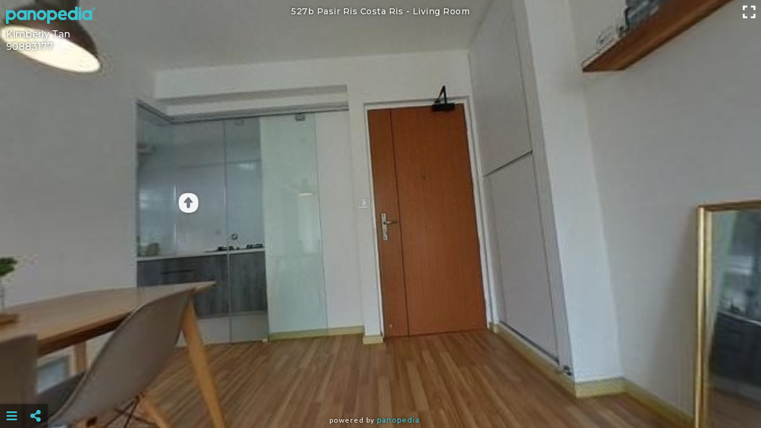

--- FILE ---
content_type: text/html; charset=UTF-8
request_url: https://www.panopedia.com/panotours/kimberlytan533/f626c
body_size: 24824
content:
<!DOCTYPE html>
<html>
<head>
	<meta charset="utf-8">
<meta http-equiv="X-UA-Compatible" content="IE=edge">
<meta name="viewport" content="width=device-width, initial-scale=1.0">

<meta property="og:title" content="Panopedia | 527b Pasir Ris Costa Ris" />
<meta property="og:url" content="https://www.panopedia.com/panotours/kimberlytan533/f626c" />
	<meta property="og:description" content="360 Panotour by Kimberly Tan on Panopedia" />
<meta property="og:type" content="website" />
<meta property="og:image" content="https://www.panopedia.com/users/kimberlytan533/panotours/8236/thumbnails/whatsapp_image_2019-08-05_at_10.17.01_amx400.jpeg" />

<meta name="description" content="360 Panotour by Panopedia" />
<meta name="keywords" content="virtual tour, virtual tours, panotour, panotours, 360" />
	<title>Panopedia | 527b Pasir Ris Costa Ris</title>

	<!-- Global site tag (gtag.js) - Google Analytics
<script async src="https://www.googletagmanager.com/gtag/js?id=UA-136135508-1"></script>
<script>
	window.dataLayer = window.dataLayer || [];
	function gtag(){dataLayer.push(arguments);}
	gtag('js', new Date());

	gtag('config', 'UA-136135508-1');
</script> -->	
	<link href="https://fonts.googleapis.com/css2?family=Lato:ital,wght@0,300;0,400;0,700;1,300;1,400;1,700&family=Montserrat:ital,wght@0,400;0,500;0,700;1,400;1,500;1,700&family=Open+Sans:ital,wght@0,300;0,400;0,500;0,600;0,700;1,300;1,400;1,500;1,600;1,700&display=swap" rel="stylesheet">
<link rel="stylesheet" href="https://www.panopedia.com/assets/css/fontawesome.css">
<link rel="stylesheet" href="https://www.panopedia.com/assets/css/panolib.css?t=08">
<link rel="stylesheet" href="https://www.panopedia.com/assets/css/jquery-ui.min.css"> 

<script type="text/javascript" src="https://www.panopedia.com/assets/js/jquery-2.2.3.min.js"></script>

<!-- generics -->
<link rel="icon" href="https://www.panopedia.com/assets/img/icons/favicon-32x32.png" sizes="32x32">
<link rel="icon" href="https://www.panopedia.com/assets/img/icons/favicon-57x57.png" sizes="57x57">
<link rel="icon" href="https://www.panopedia.com/assets/img/icons/favicon-76x76.png" sizes="76x76">
<link rel="icon" href="https://www.panopedia.com/assets/img/icons/favicon-96x96.png" sizes="96x96">
<link rel="icon" href="https://www.panopedia.com/assets/img/icons/favicon-128x128.png" sizes="128x128">
<link rel="icon" href="https://www.panopedia.com/assets/img/icons/favicon-192x192.png" sizes="192x192">
<link rel="icon" href="https://www.panopedia.com/assets/img/icons/favicon-228x228.png" sizes="228x228">

<!-- Android -->
<link rel="shortcut icon" sizes="196x196" href="https://www.panopedia.com/assets/img/icons/android-chrome-196x196.png">

<!-- iOS -->
<link rel="apple-touch-icon" href="https://www.panopedia.com/assets/img/icons/apple-touch-icon-120x120.png" sizes="120x120">
<link rel="apple-touch-icon" href="https://www.panopedia.com/assets/img/icons/apple-touch-icon-152x152.png" sizes="152x152">
<link rel="apple-touch-icon" href="https://www.panopedia.com/assets/img/icons/apple-touch-icon-180x180.png" sizes="180x180">

<!-- Windows 8 IE 10 -->
<meta name="msapplication-TileColor" content="#FFFFFF">
<meta name="msapplication-TileImage" content="https://www.panopedia.com/assets/img/icons/favicon-144x144.png">

<!-- Windows 8.1 + IE11 and above -->
<meta name="msapplication-config" content="https://www.panopedia.com/browserconfig.xml" />
<script type="text/javascript" src="https://www.panopedia.com/assets/js/moment.min.js"></script>
<script type="text/javascript" src="https://www.panopedia.com/assets/js/jquery.daterangepicker.min.js"></script>
<script src="https://cdnjs.cloudflare.com/ajax/libs/three.js/105/three.min.js"></script>
<script src="https://www.panopedia.com/assets/pano/pano.min.js?t=08"></script>

<style type="text/css">

	
</style></head>

<body class="  hasAds  publicPanof626c">
<div id="iosSensorNotice">
	<div>
		<img src="https://www.panopedia.com/assets/img/iosSensorNotice.png" class="img-responsive">
		<p>To enable Sensor Mode for iOS Devices, go to</p>
		<p><b>Settings</b> <i class="fas fa-chevron-right"></i> <b>Safari</b></p>
		<p>and enable</p>
		<p><b>Motion & Orientation Access</b></p>
		<a>Ok</a>
	</div>
</div>

<div id="bgMask"></div>

<div id="loader">
	<div>
		<img src="https://www.panopedia.com/assets/img/spinnerMdWhiteBlack.gif" class="img-responsive">
		<p>Loading...</p>
	</div>
</div>

		<h1 id="panoTitle">527b Pasir Ris Costa Ris - <span id="panoSceneTitle">Living Room</span></h1>
	
	<div id="authorWrapper">
				<img id="watermark"  src="/assets/img/defaultWatermark.png" class="panopediaLogo" >
		
				<div id="author">
							<p>Kimberly Tan</p>
				<p><a href="tel:90883177">90883177</a></p>
					</div>
			</div>


<div id="sceneMenu" class="">
	<i class="fas fa-bars" id="sceneMenuButton"></i>
	<ul class="sceneMenuHide" id="sceneMenuList">
		<div id="sceneMenuUp"><i class="fas fa-caret-up"></i></div>
					<li id="panoScene62220" data-scene-id="62220" data-scene-title="Living Room" class="sceneMenuItem  currentMenuItem ">Living Room</li>
					<li id="panoScene62222" data-scene-id="62222" data-scene-title="kitchen" class="sceneMenuItem ">kitchen</li>
					<li id="panoScene62218" data-scene-id="62218" data-scene-title="bedroom1" class="sceneMenuItem ">bedroom1</li>
					<li id="panoScene62221" data-scene-id="62221" data-scene-title="common toilet" class="sceneMenuItem ">common toilet</li>
					<li id="panoScene62219" data-scene-id="62219" data-scene-title="master Bedroom" class="sceneMenuItem ">master Bedroom</li>
					<li id="panoScene62217" data-scene-id="62217" data-scene-title="master bathroom" class="sceneMenuItem ">master bathroom</li>
				<div id="sceneMenuDown"><i class="fas fa-caret-down"></i></div>
	</ul>
</div>

<div id="socialMenu" class=" ">
	<ul class="socialMenuHide" id="socialMenuList">
		<li class="whatsappIcon"><i class="fab fa-whatsapp"></i></li>
		<li class="weixinIcon"><i class="fab fa-weixin"></i></li>
		<li class="facebookIcon" data-href="https://www.panopedia.com/panotours/kimberlytan533/f626c"><i class="fab fa-facebook-f"></i></li>
		<li class="twtterIcon"><i class="fab fa-twitter"></i></li>
		<li class="linkedinIcon"><i class="fab fa-linkedin-in"></i></li>
	</ul>
	<i class="fas fa-share-alt"></i>
</div>

<div id="adBanner">
	<script async src="https://pagead2.googlesyndication.com/pagead/js/adsbygoogle.js"></script>
<!-- Pano -->
<ins class="adsbygoogle"
	style="display:inline-block"
	data-ad-client="ca-pub-1315212788898999"
	data-ad-slot="7411017121"
	></ins>
<script>
	(adsbygoogle = window.adsbygoogle || []).push({});
</script></div>

<div id="weixinWindow">
	<div>
		<i class="fab fa-weixin"></i>
		<p>Tap here to copy your Panotour link and open your WeChat app.</p>
		<input type="text" value="https://www.panopedia.com/panotours/kimberlytan533/f626c">
		<a>Open WeChat</a>
	</div>
</div>



<!-- Text infobox -->



		<footer id="credits">
		<div>
			<p>Powered by <a href="https://www.panopedia.com" target="_BLANK">Panopedia</a></p>
		</div>
	</footer>
	<script>
		var autoRotateDefault = true;
	
	var sceneTransitionSpeed = 0;

	var viewer = new PANOLIB.Viewer({
		autoRotate: autoRotateDefault,

		autoRotateSpeed: 0.80,

		autoRotateActivationDuration: 2000,

				controlBar: true,
		
				autoHideInfospot: false,
		
				cameraFov: dynamicFieldOfView(),
			});

			var scenes62220InitView = new THREE.Vector3(5000,0,0);

		var panoScene62220 = new PANOLIB.ImagePanorama('/users/kimberlytan533/panotours/8236/whatsapp_image_2019-08-05_at_10.17.03_am_(1).jpeg');
		panoScene62220.addEventListener('enter', function(){
			viewer.tweenControlCenter( scenes62220InitView, 0 );
							viewer.setCameraFov(dynamicFieldOfView())
					});
		
		viewer.add(panoScene62220);
			var scenes62222InitView = new THREE.Vector3(5000,0,0);

		var panoScene62222 = new PANOLIB.ImagePanorama('/users/kimberlytan533/panotours/8236/whatsapp_image_2019-08-05_at_10.17.04_am.jpeg');
		panoScene62222.addEventListener('enter', function(){
			viewer.tweenControlCenter( scenes62222InitView, 0 );
							viewer.setCameraFov(dynamicFieldOfView())
					});
		
		viewer.add(panoScene62222);
			var scenes62218InitView = new THREE.Vector3(5000,0,0);

		var panoScene62218 = new PANOLIB.ImagePanorama('/users/kimberlytan533/panotours/8236/whatsapp_image_2019-08-05_at_10.17.02_am_(1).jpeg');
		panoScene62218.addEventListener('enter', function(){
			viewer.tweenControlCenter( scenes62218InitView, 0 );
							viewer.setCameraFov(dynamicFieldOfView())
					});
		
		viewer.add(panoScene62218);
			var scenes62221InitView = new THREE.Vector3(5000,0,0);

		var panoScene62221 = new PANOLIB.ImagePanorama('/users/kimberlytan533/panotours/8236/whatsapp_image_2019-08-05_at_10.17.03_am.jpeg');
		panoScene62221.addEventListener('enter', function(){
			viewer.tweenControlCenter( scenes62221InitView, 0 );
							viewer.setCameraFov(dynamicFieldOfView())
					});
		
		viewer.add(panoScene62221);
			var scenes62219InitView = new THREE.Vector3(5000,0,0);

		var panoScene62219 = new PANOLIB.ImagePanorama('/users/kimberlytan533/panotours/8236/whatsapp_image_2019-08-05_at_10.17.02_am.jpeg');
		panoScene62219.addEventListener('enter', function(){
			viewer.tweenControlCenter( scenes62219InitView, 0 );
							viewer.setCameraFov(dynamicFieldOfView())
					});
		
		viewer.add(panoScene62219);
			var scenes62217InitView = new THREE.Vector3(5000,0,0);

		var panoScene62217 = new PANOLIB.ImagePanorama('/users/kimberlytan533/panotours/8236/whatsapp_image_2019-08-05_at_10.17.01_am.jpeg');
		panoScene62217.addEventListener('enter', function(){
			viewer.tweenControlCenter( scenes62217InitView, 0 );
							viewer.setCameraFov(dynamicFieldOfView())
					});
		
		viewer.add(panoScene62217);
	
	
	
		
	
			panoScene62220.link(panoScene62222, new THREE.Vector3(4142.66272633,174.497483513,2794.26129131), 450, 'https://www.panopedia.com/assets/pano/icon/arrow-TriangleFilled.png', 0, 'kitchen', '62222', '108521', new THREE.Vector3(5000,0,0));
			panoScene62222.link(panoScene62220, new THREE.Vector3(4683.039154,-868.240888335,1521.61165936), 450, 'https://www.panopedia.com/assets/pano/icon/arrow-TriangleFilled.png', 0, 'Living Room', '62220', '108522', new THREE.Vector3(5000,0,0));
			panoScene62220.link(panoScene62218, new THREE.Vector3(-1293.89812854,-87.2620321864,4828.89355554), 450, 'https://www.panopedia.com/assets/pano/icon/arrow-TriangleFilled.png', 1.5707963267948966, 'bedroom1', '62218', '108523', new THREE.Vector3(5000,0,0));
			panoScene62218.link(panoScene62221, new THREE.Vector3(3815.64706369,435.778713738,3201.70804384), 450, 'https://www.panopedia.com/assets/pano/icon/arrow-TriangleFilled.png', 0, 'common toilet', '62221', '108524', new THREE.Vector3(5000,0,0));
			panoScene62218.link(panoScene62219, new THREE.Vector3(2639.51380723,-435.778713738,4224.10508559), 450, 'https://www.panopedia.com/assets/pano/icon/arrow-TriangleFilled.png', 1.5707963267948966, 'master Bedroom', '62219', '108525', new THREE.Vector3(5000,0,0));
			panoScene62221.link(panoScene62220, new THREE.Vector3(4198.9747519,-695.8655048,2623.81063191), 450, 'https://www.panopedia.com/assets/pano/icon/arrow-TriangleFilled.png', 0, 'Living Room', '62220', '108526', new THREE.Vector3(3464.83108791,-348.782368721,3587.93762369));
			panoScene62219.link(panoScene62217, new THREE.Vector3(4707.36898215,1209.609478,-1173.67890696), 450, 'https://www.panopedia.com/assets/pano/icon/arrow-TriangleFilled.png', 0, 'master bathroom', '62217', '108527', new THREE.Vector3(5000,0,0));
			panoScene62217.link(panoScene62219, new THREE.Vector3(-521.926053208,-261.679781215,-4965.79468837), 450, 'https://www.panopedia.com/assets/pano/icon/arrow-TriangleFilled.png', 0, 'master Bedroom', '62219', '108528', new THREE.Vector3(5000,0,0));
	
	
	/**
 * Initial actions on document load.
 *
 * @return  void
 */
$(document).ready(function(){
	imagePreloader();

			
	
			$('#sceneMenuList').scrollTop(0);
	
		var newUrl = 'https://www.panopedia.com/panotours/kimberlytan533/f626c';
	if ( window.location.href != newUrl) {
		window.location = newUrl;
	}

		
	if ( window.location != window.parent.location ) {
		$('#socialMenu').hide();
	}

	})

/**
 * Preload scene images.
 *
 * @return  void
 */
function imagePreloader(){
										
		var img62222 = new Image();
		img62222.src = '/users/kimberlytan533/panotours/8236/whatsapp_image_2019-08-05_at_10.17.04_am.jpeg';
					
		var img62218 = new Image();
		img62218.src = '/users/kimberlytan533/panotours/8236/whatsapp_image_2019-08-05_at_10.17.02_am_(1).jpeg';
					
		var img62221 = new Image();
		img62221.src = '/users/kimberlytan533/panotours/8236/whatsapp_image_2019-08-05_at_10.17.03_am.jpeg';
					
		var img62219 = new Image();
		img62219.src = '/users/kimberlytan533/panotours/8236/whatsapp_image_2019-08-05_at_10.17.02_am.jpeg';
					
		var img62217 = new Image();
		img62217.src = '/users/kimberlytan533/panotours/8236/whatsapp_image_2019-08-05_at_10.17.01_am.jpeg';
	}





/**
 * Dynamic field of view value based on settings and user
 * screen size.
 *
 * @return  void
 */
function dynamicFieldOfView(){
	var dynamicFov;

	wWt = $(window).width();
	if (wWt > 768) {
		dynamicFov = 80;
	} else {
		dynamicFov = 60;
	}

	return dynamicFov;
}

/**
 * Event handler for iosSensorNotice to close the notice.
 *
 * @return  void
 */
$('#iosSensorNotice a').on('click touchstart', function(){
	$.get('/pano/iosnotice');
	$('#iosSensorNotice').fadeOut(200);
})

/**
 * Event handler for closeHotspotElement to hide hotspot
 * html elements.
 *
 * @return  void
 */
$('.closeHotspotElement').on('click touchstart', function(){
	closeHotspotElements();
})

/**
 * Event handler for imageHotspotBox to hide hotspot image
 * elements.
 *
 * @return  void
 */
$('.imageHotspotBox').on('touchstart', function(){
	closeHotspotElements();
})


/**
 * Hides hotspot html elements.
 *
 * @return  void
 */
function closeHotspotElements(){
	$('.hotspotBox').hide();
				
	$('#bgMask').hide();

		viewer.enableAutoRotate();
		viewer.control.enabled = true;
}


/**
 * Touch event handler for sceneMenuButton to open scene menu
 * on mobile devices.
 *
 * @return  void
 */
$('#sceneMenuButton').on('touchstart', function(){
	window.setTimeout(function(){
		if ( $('#sceneMenuList').hasClass('sceneMenuShow') ) {
			$('#sceneMenuList').removeClass('sceneMenuShow');
			$('#sceneMenuList').addClass('sceneMenuHide');
			$('.heroLeftMask', window.parent.document).show();
			viewer.control.enabled = true;
						viewer.enableAutoRotate();
					} else {
			$('#sceneMenuList').addClass('sceneMenuShow');
			$('#sceneMenuList').removeClass('sceneMenuHide');
			$('.heroLeftMask', window.parent.document).hide();
			viewer.control.enabled = false;
			viewer.disableAutoRotate();

			var sceneMenuElem = document.getElementById('sceneMenuList');
			if ( sceneMenuElem.scrollHeight <= sceneMenuElem.clientHeight ) {
				$('#sceneMenuUp, #sceneMenuDown').hide();
			}
		}
	}, 300);
})

/**
 * Event handler to scroll scene menu upwards for panotours
 * with large number of scenes.
 *
 * @return  void
 */
$('#sceneMenu #sceneMenuUp').on('click touchstart', function(){
	var yPos	= $('#sceneMenuList').scrollTop();
		newPos	= yPos - 100;

	if ( newPos < 0 ) {
		newPos	= 0;
	}

	$('#sceneMenuList').scrollTop(newPos);
})

/**
 * Event handler to scroll scene menu downwards for panotours
 * with large number of scenes.
 *
 * @return  void
 */
$('#sceneMenu #sceneMenuDown').on('click touchstart', function(){
	var yPos = $('#sceneMenuList').scrollTop();
	$('#sceneMenuList').scrollTop(yPos + 100);
})

/** If user is not on mobile devices **/
if ( !/Android|webOS|iPhone|iPod|iPad|BlackBerry|IEMobile|Opera Mini/i.test(navigator.userAgent) ) {

	/**
	 * Event handler to toggle scene menu.
	 *
	 * @return  void
	 */
	$('#sceneMenu #sceneMenuButton, #sceneMenu ul').on({

		click: function(event){

			var elemId = $(event.target).attr('id');

			if ( elemId != 'sceneMenuDown' && elemId != 'sceneMenuUp' ) {

				if ( $('#sceneMenuList').hasClass('sceneMenuShow') ) {
					$('#sceneMenuList').removeClass('sceneMenuShow');
					$('#sceneMenuList').addClass('sceneMenuHide');
					$('.heroLeftMask', window.parent.document).show();
					viewer.control.enabled = true;
										viewer.enableAutoRotate();
									} else {
					$('#sceneMenuList').addClass('sceneMenuShow');
					$('#sceneMenuList').removeClass('sceneMenuHide');
					$('.heroLeftMask', window.parent.document).hide();
					viewer.control.enabled = false;
					viewer.disableAutoRotate();

					var sceneMenuElem = document.getElementById('sceneMenuList');
					if ( sceneMenuElem.scrollHeight <= sceneMenuElem.clientHeight ) {
						$('#sceneMenuUp, #sceneMenuDown').hide();
					}
				}

			}

		},

		mouseenter: function(){
			$('#sceneMenuList').addClass('sceneMenuShow');
			$('#sceneMenuList').removeClass('sceneMenuHide');
			$('.heroLeftMask', window.parent.document).hide();
			viewer.control.enabled = false;
			viewer.disableAutoRotate();

			var sceneMenuElem = document.getElementById('sceneMenuList');
			if ( sceneMenuElem.scrollHeight <= sceneMenuElem.clientHeight ) {
				$('#sceneMenuUp, #sceneMenuDown').hide();
			}
		},

		mouseleave: function(){
			$('#sceneMenuList').removeClass('sceneMenuShow');
			$('#sceneMenuList').addClass('sceneMenuHide');
			$('.heroLeftMask', window.parent.document).show();
			viewer.control.enabled = true;
						viewer.enableAutoRotate();
					}

	})
	
}

/**
 * Event handler for scene menu items to switch scenes.
 *
 * @return  void
 */
$('#sceneMenu li').on('click touchstart', function(){
	closeHotspotElements();
	
	targetScene	= eval('panoScene' + $(this).attr('data-scene-id'));
	sceneTitle	= $(this).attr('data-scene-title');
	sceneId		= $(this).attr('data-scene-id');

	viewer.setPanorama(targetScene, sceneTitle, sceneId);
})

/**
 * Event handler for to stop propagation if scene menu
 * item clicked/touched is current active scene.
 *
 * @return  void
 */
$('#sceneMenuList li.currentMenuItem').on('click touchstart', function(event) {
	event.preventDefault();
})

/**
 * Event handler to toggle social sharing menu.
 *
 * @return  void
 */
$('#socialMenu').on({
	touchstart: function(){
		$('#socialMenuList').toggleClass('socialMenuShow');
		$('#socialMenuList').toggleClass('socialMenuHide');
	},
	
	click: function(){
		$('#socialMenuList').toggleClass('socialMenuShow');
		$('#socialMenuList').toggleClass('socialMenuHide');
	},
	
	mouseenter: function(){
		$('#socialMenuList').addClass('socialMenuShow');
		$('#socialMenuList').removeClass('socialMenuHide');
	},
	
	mouseleave: function(){
		$('#socialMenuList').removeClass('socialMenuShow');
		$('#socialMenuList').addClass('socialMenuHide');
	}
})

/** Hides WhatsApp and Weixin share icons on non-mobile devices. **/
if ( !/Android|webOS|iPhone|iPod|iPad|BlackBerry|IEMobile|Opera Mini/i.test(navigator.userAgent) ) {
	$('.whatsappIcon, .weixinIcon').hide();
}

/**
 * Event handler to share panotour on WhatsApp.
 *
 * @return  void
 */
$('#socialMenu li.whatsappIcon').on('click touchstart', function(){
	var WhatsAppMsg = 'Check out my 360° Panotour of 527b Pasir Ris Costa Ris at https://www.panopedia.com/panotours/kimberlytan533/f626c';
		WhatsAppMsg = encodeURIComponent(WhatsAppMsg);
	var WhatsAppUrl = 'whatsapp://send?text=' + WhatsAppMsg;
	window.location = WhatsAppUrl;
})

/**
 * Event handler to open Weixin share window.
 *
 * @return  void
 */
$('#socialMenu li.weixinIcon').on('click touchstart', function(){
	$('#weixinWindow').css({'visibility':'visible', 'opacity':1});
})

/**
 * Event handler for Weixin window to copy panotour
 * URL to clipboard.
 *
 * @return  void
 */
$('#weixinWindow').on('click touchstart', function(){
	var targetInput = document.querySelector('#weixinWindow input');

	if( /iPhone|iPod|iPad/i.test(navigator.userAgent) ) {
		targetInput.setSelectionRange(0,9999);
	} else {
		targetInput.select();
	}

	document.execCommand('copy');

	$('#weixinWindow').css({'visibility':'hidden', 'opacity':0});

	var WeiXinUrl = 'weixin://dl/chat';
	window.location = WeiXinUrl;
})

/**
 * Event handler to share panotour on Facebook.
 *
 * @return  void
 */
$('#socialMenu li.facebookIcon').on('click touchstart', function(){
	var FacebookUrl = 'https://www.facebook.com/sharer/sharer.php?u=https://www.panopedia.com/panotours/kimberlytan533/f626c&amp;src=sdkpreparse';
	
	if( /iPhone|iPod|iPad/i.test(navigator.userAgent) ) {
		window.location = FacebookUrl;
	} else {
		window.open(FacebookUrl);
	}
})

/**
 * Event handler to share panotour on Twitter.
 *
 * @return  void
 */
$('#socialMenu li.twtterIcon').on('click touchstart', function(){
	var TwitterMsg = 'Check out my 360° Panotour of 527b Pasir Ris Costa Ris at https://www.panopedia.com/panotours/kimberlytan533/f626c';
		TwitterMsg = encodeURIComponent(TwitterMsg);
	var TwitterUrl = 'https://twitter.com/intent/tweet?text=' + TwitterMsg;

	if( /iPhone|iPod|iPad/i.test(navigator.userAgent) ) {
		window.location = TwitterUrl;
	} else {
		window.open(TwitterUrl);
	}
})

/**
 * Event handler to share panotour on LinkedIn.
 *
 * @return  void
 */
$('#socialMenu li.linkedinIcon').on('click touchstart', function(){
	var LinkedInMsg = 'https://www.panopedia.com/panotours/kimberlytan533/f626c';
		LinkedInMsg = encodeURIComponent(LinkedInMsg);
	var LinkedInTtl = '527b Pasir Ris Costa Ris';
		LinkedInTtl = encodeURIComponent(LinkedInTtl);
	var LinkedInSmr = '360° Panotour by Kimberly Tan';
		LinkedInSmr = encodeURIComponent(LinkedInSmr);
	var LinkedInSrc = 'Panopedia';
		LinkedInSrc = encodeURIComponent(LinkedInSrc);
	var LinkedInUrl = 'https://www.linkedin.com/shareArticle?mini=true&url=' + LinkedInMsg + '&title=' + LinkedInTtl + '&summary=' + LinkedInSmr + '&source=' + LinkedInSrc;

	if( /iPhone|iPod|iPad/i.test(navigator.userAgent) ) {
		window.location = LinkedInUrl;
	} else {
		window.open(LinkedInUrl);
	}
})

/**
 * Opens hotspot html elements.
 *
 * @param    integer  id
 *
 * @return  void
 */
function touchOpenHotspotBox(id) {
	viewer.disableControl();

	$('body .panolib-container #' + id + ' > div:last-child').hide();

	$('body > #' + id).css({
		'display': 'block',
		'top': '25px',
		'left': '25px',
		'height': ($(window).height() - 50) + 'px',
		'width': 'calc(100vw - 50px)',
		'z-index': '5',
	});

	$('body > #' + id + ' > div:first-child').hide();

	$('body > #' + id + ' > div:last-child').css({
		'height': '100%',
		'width': '100%',
	});

	$('body > #' + id + '.bigTextHotspotBox .hotspotText').css({
		'max-height': ($(window).height() - $('body > #' + id + ' h3').outerHeight(true) - 65) + 'px',
		'font-size': '16px',
	});

	$('body > #' + id + '.imageTextHotspotBox .hotspotText').css({
		'max-height': ($(window).height() - $('body > #' + id + ' h3').outerHeight(true) - $('body > #' + id + ' img').outerHeight(true) - 78) + 'px',
		'font-size': '16px',
	});

	$('#'  + id + '.imageHotspotBox img').css({
		'position': 'absolute',
		'top': '50%',
		'left': '50%',
		'transform': 'translate(-50%, -50%)',
	});

	$('#bgMask').fadeIn(200);
}

/**
 * Makes sure integer is of minimum 2 characters.
 *
 * @param    integer  number
 *
 * @return  string
 */
function padNumber(number){
	number = number.toString();
	if ( number.length < 2 ) {
		number = '0' + number;
	}
	return number;
}

/**
 * Checks if string is plural and returns singular form.
 *
 * @param    string  word
 *
 * @return  string
 */
function singulariseWord(word){
	var lastChar	= word.substr(-1, 1),
		strLength	= word.length;

	return ((lastChar == 's') ? word.slice(0, (strLength - 1)) : word);
}

/** Add html elements to viewer **/
	viewer.addCustomElement(document.getElementById('panoTitle'));

	viewer.addCustomElement(document.getElementById('authorWrapper'));
	viewer.addCustomElement(document.getElementById('socialMenu'));


	viewer.addCustomElement(document.getElementById('sceneMenu'));

	viewer.addCustomElement(document.getElementById('credits'));

	viewer.addCustomElement(document.getElementById('adBanner'));

/**
 * Convert HEX colour values to RGBA.
 *
 * @param    string  hex
 * @param    float  alpha
 *
 * @return  string
 */
function hexToRgba(hex, alpha){
	rgb		= parseInt(hex.substr(1,2),16) + ',' + parseInt(hex.substr(3,2), 16) + ',' + parseInt(hex.substr(5,2), 16);
	rgba	= 'rgba(' + rgb + ',' + alpha + ')';

	return rgba;
}
	
</script>
<style type="text/css">
	
</style>
<script async defer crossorigin="anonymous" src="https://connect.facebook.net/en_GB/sdk.js#xfbml=1&version=v3.3"></script>
</body>
</html>

--- FILE ---
content_type: text/html; charset=utf-8
request_url: https://www.google.com/recaptcha/api2/aframe
body_size: 268
content:
<!DOCTYPE HTML><html><head><meta http-equiv="content-type" content="text/html; charset=UTF-8"></head><body><script nonce="mxc58q_ljG8zNXgT0Pn1MA">/** Anti-fraud and anti-abuse applications only. See google.com/recaptcha */ try{var clients={'sodar':'https://pagead2.googlesyndication.com/pagead/sodar?'};window.addEventListener("message",function(a){try{if(a.source===window.parent){var b=JSON.parse(a.data);var c=clients[b['id']];if(c){var d=document.createElement('img');d.src=c+b['params']+'&rc='+(localStorage.getItem("rc::a")?sessionStorage.getItem("rc::b"):"");window.document.body.appendChild(d);sessionStorage.setItem("rc::e",parseInt(sessionStorage.getItem("rc::e")||0)+1);localStorage.setItem("rc::h",'1763080861562');}}}catch(b){}});window.parent.postMessage("_grecaptcha_ready", "*");}catch(b){}</script></body></html>

--- FILE ---
content_type: text/css
request_url: https://www.panopedia.com/assets/css/panolib.css?t=08
body_size: 31519
content:
html, body {
	position: relative;
	margin: 0;
	height: 100%;
	overflow: hidden;
	background-color: #000;
	-webkit-text-size-adjust: 100%;
}

body {
	font-family: Lato;
	font-size: 14px;
	font-weight: normal;
	font-smoothing:antialiased;
	-webkit-font-smoothing: antialiased;
	text-rendering:optimizeLegibility;
}

a {
	font-size: inherit;
	color: #3dc1ce;
	transition: all 200ms;
	text-decoration: none !important;
	cursor: pointer !important;
	outline: 0 !important;
}

a:hover {
	color: #00a0b0;
	text-decoration: none;
}

a:focus {
	color: #00a0b0;
	text-decoration: none;
}

#panoTitle {
	visibility: visible;
	opacity: 1;
	position: absolute;
	top: 10px;
	left: 50%;
	margin: 0;
	transform: translateX(-50%);
	font-size: 14px;
	font-family: Montserrat;
	font-weight: 500;
	text-shadow: 0 0 5px rgba(0,0,0,0.85);
	color: #fff;
	letter-spacing: 0.5px;
}

#bgMask {
	display: none;
	position: absolute;
	top: 0px;
	left: 0px;
	height: 100vh;
	width: 100vw;
	background-color: rgba(0,0,0,0.5);
	z-index: 4;
}

#iosSensorNotice {
	display: none;
	position: absolute;
	visibility: visible;
	opacity: 1;
	top: 0px;
	left: 0px;
	height: 100vh;
	width: 100vw;
	background-color: rgba(0,0,0,0.85);
	z-index: 7;
	text-align: center;
	text-shadow: 0 0 5px rgba(0,0,0,0.85);
}

#iosSensorNotice > div {
	position: absolute;
	top: 50%;
	left: 50%;
	width: 350px;
	transform: translate(-50%,-50%);
}

#iosSensorNotice img {
	display: block;
	margin: 0 auto 15px;
}

#iosSensorNotice i {
	margin: 0 6px;
}

#iosSensorNotice p {
	margin: 0 0 5px;
	font-size: 18px;
	font-weight: 500;
	font-family: Montserrat;
	color: #fff;
}

#iosSensorNotice b {
	font-size: 24px;
	font-weight: 500;
	color: #3dc1ce;
}

#iosSensorNotice a {
	display: inline-block;
	margin-top: 10px;
	padding: 6px 22px;
	background-color: #3dc1ce;
	font-size: 20px;
	box-shadow: 0 0 5px 0 rgba(0,0,0,0.5);
	color: #fff;
	transition: all 200ms;
}

#iosSensorNotice a:hover {
	color: #fff;
	background-color: #37abb7;
}

#iosSensorNotice a:focus {
	color: #fff;
	background-color: #308e98;
}

#loader {
	/*display: none;*/
	visibility: hidden;
	opacity: 0;
	position: absolute;
	top: 0px;
	left: 0px;
	height: 100vh;
	width: 100vw;
	background-color: rgba(0,0,0,0.85);
	z-index: 3;
	transition: all 200ms;
}

#loader > div {
	position: absolute;
	top: 50%;
	left: 50%;
	transform: translate(-50%, -50%);
}

#loader p {
	font-size: 20px;
	margin: -20px 0 0 12px;
	font-family: Montserrat;
	font-weight: 500;
	color: #fff;
	text-shadow: 0 0 5px rgba(0,0,0,0.85);
	text-align: center;
}

#loader span {
	display: block;
	position: absolute;
	top: 50%;
	left: 50%;
	width: 26px;
	border: none;
	background-color: transparent;
	font-size: 10px;
	font-family: Montserrat;
	color: #fff;
	text-align: center;
	text-shadow: 0 0 5px rgba(0,0,0,0.85);
	transform: translate(-50%, calc(-50% + 6px));
}

#floorplan {
	display: none;
	visibility: visible;
	opacity: 1;
	position: absolute;
	bottom: 0px;
	left: 0px;
	height: auto;
	width: auto;
	transition: all 200ms;
	z-index: 4;
}

#floorplan[data-view="thumbnail"] {
	max-width: 150px;
}

#floorplan[data-view="full"] {
	max-width: 400px;
}

#floorplanButton {
	display: none;
	height: 40px;
	width: 40px;
	float: left;
	box-shadow: 0 0 5px 0 rgba(0,0,0,0.5);
	font-size: 20px;
	line-height: 40px;
	color: #3dc1ce;
	text-align: center;
	cursor: pointer;
}

#floorplan h3 {
	visibility: visible;
	opacity: 1;
	position: absolute;
	display: block;
	top: -24px;
	width: 100%;
	margin: 0;
	padding: 6px 0 4px;
	font-size: 14px;
	font-family: Montserrat;
	font-weight: 500;
	line-height: 1;
	text-align: center;
	text-shadow: 0 0 5px rgba(0,0,0,0.85);
	color: #fff;
	letter-spacing: 0.5px;
	background-color: rgba(0,0,0,0.5);
	cursor: pointer;
}

.floorplanToggle {
	position: absolute;
	display: block;
	top: -26px;
	right: 1px;
	transition: all 200ms;
	cursor: pointer;
}

.floorplanToggle i {
	font-size: 24px;
	color: #3dc1ce;
	line-height: 1;
	transition: all 200ms;
}

#floorplan[data-view="thumbnail"] .floorplanToggle i {
	transform: rotate(45deg);
}

#floorplan[data-view="full"] .floorplanToggle {
	top: -22px;
	right: 6px;
}

#floorplan[data-view="full"] .floorplanToggle i {
	transform: rotate(225deg);
}

#floorplan img {
	display: block;
	max-width: 100%;
	height: auto;
}

#floorplan .floorplanThumb {
	display: none;
}

#floorplan[data-view="thumbnail"] .floorplanThumb {
	display: block;
}

#floorplan .floorplanFull {
	display: none;
}

#floorplan[data-view="full"] .floorplanFull {
	display: block;
}

.floorplanPoint {
	position: absolute;
	cursor: pointer;
	z-index: 3;
}

.floorplanPoint::before {
	content: '';
	position: absolute;
	display: block;
	top: 50%;
	left: 50%;
	height: 10px;
	width: 10px;
	background-color: #3dc1ce;
	border-radius: 50%;
	transform: translate(-50%,-50%);
	transition: all 200ms;
	cursor: pointer;
}

.floorplanPoint::after {
	content: '';
	position: absolute;
	top: 50%;
	left: 50%;
	height: 14px;
	width: 14px;
	border-radius: 50%;
	border: 2px solid #308e98;
	transform: translate(-50%,-50%);
	transition: all 200ms;
	box-shadow: 0 0 10px 0px #3dc1ce;
	background-color: white;
	z-index: -1;
}

.floorplanPoint:hover {
	z-index: 999;
}

#floorplan[data-view="thumbnail"] .floorplanPoint::before {
	height: 6px;
	width: 6px;
}

#floorplan[data-view="thumbnail"] .floorplanPoint::after {
	height: 8px;
	width: 8px;
}

.floorplanPoint:hover::after {
	
}

.floorplanPoint.pointActive {
	cursor: default;
	z-index: 4 !important;
}

.floorplanPoint.pointActive::before {
	background-color: #f37043;
	cursor: default;
}

.floorplanPoint.pointActive::after {
	border-color: #c95d33;
	box-shadow: 0 0 10px 0 #f37043;
	cursor: default;
}

.floorplanPointText {
	position: absolute;
	left: 50%;
	height: auto;
	width: auto;
	transform: translate(-50%, -14px);
	opacity: 0;
	visibility: hidden;
	transition: all 200ms;
	text-shadow: 0px 0px 3px rgb(0,0,0);
	z-index: 5;
}

.floorplanPoint.pointActive + .floorplanPointText {
	cursor: default;
}
	
.floorplanPointText::after {
	content: '';
	position: absolute;
	display: block;
	left: 50%;
	bottom: -10px;
	height: 6px;
	width: 0;
	border-left: 4px solid transparent;
	border-right: 4px solid transparent;
	border-top: 4px solid rgba(0,0,0,0.75);
	transform: translateX(-50%);
	z-index: -1;
}

#floorplan[data-view="thumbnail"] .floorplanPointText {
	transform: translate(-50%, -10px);
}

#floorplan[data-view="full"][data-titles="visible"] .floorplanPointText {
	opacity: 0.75;
	visibility: visible;
}

#floorplan[data-view="full"] .floorplanPoint.pointActive + .floorplanPointText,
.floorplanPoint:hover + .floorplanPointText,
.floorplanPointText:hover {
	opacity: 1 !important;
	visibility: visible;
}

.floorplanPoint:hover + .floorplanPointText,
.floorplanPointText:hover {
	z-index: 6;
}

.floorplanPointText p {
	position: relative;
	max-width: 100px;
	margin: 0;
	padding: 4px 6px;
	font-size: 10px;
	font-weight: 500;
	font-family: Montserrat;
	color: white;
	text-align: center;
	background-color: rgba(0,0,0,0.75);
	border-radius: 4px;
	transition: all 200ms;
	box-shadow: 0 0 5px 0 rgba(0,0,0,0.5);
	text-shadow: 0 0 5px black;
}

.floorplanPoint.pointActive + .floorplanPointText p {
	background-color: rgba(55,115,121,0.95);
	cursor: default;
}

.floorplanPoint.pointActive + .floorplanPointText::after {
	border-top-color: rgba(55,115,121,0.95);
}

#sceneMenu {
	display: none;
	visibility: visible;
	opacity: 1;
	position: absolute;
	bottom: 0px;
	left: 0px;
	color: #fff;
	z-index: 3;
}

#sceneMenu.hasFloorplan {
	left: calc(100% - 40px);
}

#sceneMenuButton {
	display: block;
	position: absolute;
	bottom: 0px;
	height: 40px;
	width: 40px;
	background-color: rgba(0,0,0,0.5);
	box-shadow: 0 0 5px 0 rgba(0,0,0,0.5);
	font-size: 20px;
	color: #3dc1ce;
	text-align: center;
	text-shadow: 0 0 5px rgba(0,0,0,0.25);
	line-height: 40px;
	cursor: pointer;
	transition: all 200ms;
}

#sceneMenuButton:hover {
	background-color: rgba(0,0,0,0.75);
}

#sceneMenu ul {
	position: absolute;
	display: block;
	bottom: 40px;
	max-height: calc(100vh - 220px);
	overflow: hidden;
	visibility: hidden;
	opacity: 0;
	list-style-type: none;
	margin: 0;
	padding: 0;
	background-color: rgba(0,0,0,0.85);
	transition: all 200ms;
	scroll-behavior: smooth;
}

#sceneMenu.hasFloorplan ul {
	right: calc(100% - 40px);
}

#sceneMenu ul.sceneMenuHide {
	visibility: hidden;
	opacity: 0;
}

#sceneMenu ul.sceneMenuShow {
	visibility: visible;
	opacity: 1;
}

#sceneMenu #sceneMenuUp,
#sceneMenu #sceneMenuDown {
	position: sticky;
	height: 27px;
	width: 100%;
	text-align: center;
	background-color: rgba(61,193,206,0.85);
	font-size: 20px;
	line-height: 27px;
	z-index: 4;
	cursor: pointer;
}

#sceneMenu #sceneMenuUp {
	top: 0px;
	box-shadow: 0 -5px 15px 0 black;
}

#sceneMenu #sceneMenuDown {
	bottom: 0px;
	box-shadow: 0 5px 15px 0 black;
}

#sceneMenu #sceneMenuUp::after,
#sceneMenu #sceneMenuDown::after {
	position: absolute;
	content: '';
	left: 0;
	width: 100%;
	z-index: 4;
}

#sceneMenu #sceneMenuUp::after {
	bottom: -3px;
	border-bottom: 1px solid rgba(61,193,206,0.2);
}

#sceneMenu #sceneMenuDown::after {
	top: -3px;
	border-top: 1px solid rgba(61,193,206,0.2);
}

#sceneMenu ul li {
	width: auto;
	margin: 2px 10px;
	padding: 6px 24px 6px 10px;
	font-size: 14px;
	font-family: Montserrat;
	border-left: 4px solid transparent;
	transition: all 200ms;
	white-space: nowrap;
	cursor: pointer;
}

#sceneMenu ul li:nth-child(2) {
	margin: 12px 10px 2px;
}

#sceneMenu ul li:nth-last-child(2) {
	margin: 2px 10px 12px;
}

#sceneMenu ul li.currentMenuItem {
	color: #3dc1ce;
	cursor: default;
}

#sceneMenu ul li.currentMenuItem:hover {
	border-color: transparent;
}

#sceneMenu ul li.currentMenuItem::after {
	content: " ";
	position: absolute;
	right: 16px;
	height: 0;
	width: 0;
	margin-top: 2px;
	border: 6px solid transparent;
	border-right-color: #f5f6fb !important;
	pointer-events: none;
}

#sceneMenu ul li::after {
	transition: all 200ms;
}

#sceneMenu ul li:hover {
	border-color: #3dc1ce;
}

#sceneMenu ul li:hover::after {
	content: " ";
	position: absolute;
	right: 16px;
	height: 0;
	width: 0;
	margin-top: 2px;
	border: 6px solid transparent;
	border-right-color: #f5f6fb !important;
	pointer-events: none;
}

#socialMenu {
	display: none;
	position: absolute;
	bottom: 0px;
	left: 40px;
	z-index: 3;
}

#socialMenu.singleSocialMenu {
	left: 0px;
}

#socialMenu.hasFloorplan {
	left: 150px;
}

#socialMenu > i {
	display: block;
	height: 40px;
	width: 40px;
	float: left;
	background-color: rgba(0,0,0,0.5);
	box-shadow: 0 0 5px 0 rgba(0,0,0,0.5);
	font-size: 20px;
	line-height: 40px;
	color: #3dc1ce;
	text-align: center;
	cursor: pointer;
}

#socialMenu > i:hover {
	background-color: rgba(0,0,0,0.75);
}

#socialMenu ul {
	visibility: hidden;
	opacity: 0;
	float: right;
	margin: 0;
	padding: 0;
	background-color: rgba(0,0,0,0.5);
	box-shadow: 0 0 5px 0 rgba(0,0,0,0.5);
	list-style-type: none;
	transition: all 200ms;
}

#socialMenu ul.socialMenuShow {
	visibility: visible;
	opacity: 1;
}

#socialMenu ul.socialMenuHide {
	visibility: hidden;
	opacity: 0;
}

#socialMenu ul li {
	display: block;
	height: 40px;
	width: 40px;
	float: left;
	box-shadow: 0 0 5px 0 rgba(0,0,0,0.1) inset;
	font-size: 20px;
	color: #fff;
	line-height: 40px;
	text-align: center;
	text-shadow: 0 0 5px rgba(0,0,0,0.5);
	transition: all 200ms;
	cursor: pointer;
}

#socialMenu ul li.whatsappIcon {
	background-color: rgba(37,211,102,0.75);
}

#socialMenu ul li.whatsappIcon:hover {
	background-color: rgba(37,211,102,1);
}

#socialMenu ul li.weixinIcon {
	background-color: rgba(0,204,51,0.75);
}

#socialMenu ul li.weixinIcon:hover {
	background-color: rgba(0,204,51,1);
}

#socialMenu ul li.facebookIcon {
	background-color: rgba(59,89,152,0.75);
}

#socialMenu ul li.facebookIcon:hover {
	background-color: rgba(59,89,152,1);
}

#socialMenu ul li.twtterIcon {
	background-color: rgba(56,161,243,0.75);
}

#socialMenu ul li.twtterIcon:hover {
	background-color: rgba(56,161,243,1);
}

#socialMenu ul li.linkedinIcon {
	background-color: rgba(0,119,181,0.75);
}

#socialMenu ul li.linkedinIcon:hover {
	background-color: rgba(0,119,181,1);
}

#adBanner {
	display: none;
	position: absolute;
	bottom: 25px;
	left: 50%;
	width: 80%;
	max-height: 90px;
	transform: translateX(-50%);
	text-align: center;
	z-index: 9;
}

.hasAds #adBanner {
	display: block;
}

#adBanner ins {
	height:90px;
	max-height:90px;
	width:100%;
	max-width:970px;
}

#weixinWindow {
	visibility: hidden;
	opacity: 0;
	position: absolute;
	top: 0px;
	left: 0px;
	height: 100vh;
	width: 100vw;
	background-color: rgba(0,0,0,0.85);
	z-index: 3;
	transition: all 200ms;
}

#weixinWindow div {
	position: absolute;
	top: 50%;
	left: 50%;
	height: auto;
	width: 300px;
	transform: translate(-50%,-50%);	
	text-align: center;
}

#weixinWindow input {
	display: block;
	width: 100%;
	background-color: transparent;
	box-shadow: none;
	border: none;
	font-size: 16px;
	font-family: Montserrat;
	font-weight: 500;
	color: #fff;
	text-shadow: 0 0 5px rgba(0,0,0,0.85);
}

#weixinWindow i {
	margin-bottom: 8px;
	font-size: 50px;
	color: rgb(0,204,51);
	text-shadow: 0 0 5px rgba(0,0,0,0.85);
}

#weixinWindow p {
	margin: 8px 0;
	font-size: 16px;
	font-family: Montserrat;
	font-weight: 500;
	color: #fff;
	text-shadow: 0 0 5px rgba(0,0,0,0.85);
}

#weixinWindow p:last-child {
	margin: 0px;
}

#weixinWindow a {
	display: inline-block;
	margin: 14px 0 0;
	padding: 6px 12px;
	background-color: rgba(0,204,51,0.85);
	font-size: 14px;
	font-family: Montserrat;
	font-weight: 700;
	color: #fff;
	letter-spacing: 1px;
}

#authorWrapper {
	display: none;
	visibility: visible;
	opacity: 1;
	position: absolute;
	top: 10px;
	left: 10px;
	max-height: 100%;
	max-width: 150px;
}

#watermark {
	height: auto;
	max-height: 100%;
	max-width: 150px;
	margin-bottom: 5px;
}

#author {

}

#author p {
	margin: 0;
	font-size: 16px;
	font-weight: 500;
	font-family: Montserrat;
	color: white;
	text-align: left;
	text-shadow: 0 0 5px rgba(0,0,0,0.85);
}

#author p:first-child {
	margin-bottom: 2px;
	color: #fff;
}

#author p:last-child {
	
}

#author p:last-child a {
	color: #fff;
	transition: all 200ms;
}

#author p:last-child a:hover {
	color: #3dc1ce;
}

#cta {
	position: absolute;
	visibility: visible;
	opacity: 1;
	top: 50%;
	max-width: 450px;
	transform: translateY(-50%);
	transition: all 200ms;
}

#cta > div {
	background-color: rgba(0,0,0,0.5);
	padding: 35px 50px;
	box-shadow: 0px 1px 5px 0px rgba(0,0,0,0.25);
}

#cta span {
	visibility: hidden;
	opacity: 0;
	position: absolute;
	top: 10px;
	right: 10px;
	transition: all 200ms;
	cursor: pointer;
}

#cta span i {
	font-size: 18px;
	color: #3dc1ce;
	transition: all 200ms;
}

#cta span:hover i {
	text-shadow: 0 0 5px rgba(255,255,255,0.5)
}

#cta:hover span {
	visibility: visible;
	opacity: 1;
}

#cta h2,
#cta p,
#cta a {
	color: #fff;
	text-shadow: 0 1px 5px rgba(0,0,0,0.5);
}

#cta h2 {
	margin: 0px 0px 0px;
	font-size: 32px;
	font-weight: 600;
	font-family: Montserrat;
	line-height: 1.1;
}

#cta p {
	margin: 10px 0 24px;
	font-size: 20px;
	font-weight: 500;
}

#cta .ctaButton {
	display: inline-block;
	position: relative;
	padding: 12px 40px;
	text-align: center;
	color: #fff;
	font-family: Montserrat;
	font-size: 24px;
	font-weight: 500;
	background: -webkit-linear-gradient(left, #d0302a 0%, #f37043 100%);
	background: -moz-linear-gradient(left, #d0302a 0%, #f37043 100%);
	background: -ms-linear-gradient(left, #d0302a 0%, #f37043 100%);
	background: -o-linear-gradient(left, #d0302a 0%, #f37043 100%);
	background: linear-gradient(left, #d0302a 0%, #f37043 100%);
}

#cta .ctaButton::before,
#cta .ctaButton::after {
	display: block;
	position: absolute;
	top: 0px;
	left: 0px;
	height: 100%;
	width: 100%;
	opacity: 0;
	transition: all 200ms;
	line-height: 54px;
}

#cta .ctaButton::before {
	background: -webkit-linear-gradient(left, #d0302a 0%, #dd633c 100%);
	background: -moz-linear-gradient(left, #d0302a 0%, #dd633c 100%);
	background: -ms-linear-gradient(left, #d0302a 0%, #dd633c 100%);
	background: -o-linear-gradient(left, #d0302a 0%, #dd633c 100%);
	background: linear-gradient(left, #d0302a 0%, #dd633c 100%);
}

#cta .ctaButton::after {
	background: -webkit-linear-gradient(left, #d0302a 0%, #c95d33 100%);
	background: -moz-linear-gradient(left, #d0302a 0%, #c95d33 100%);
	background: -ms-linear-gradient(left, #d0302a 0%, #c95d33 100%);
	background: -o-linear-gradient(left, #d0302a 0%, #c95d33 100%);
	background: linear-gradient(left, #d0302a 0%, #c95d33 100%);
}

#cta .ctaButton:hover::before,
#cta .ctaButton:focus::after {
	opacity: 1;
}

#ctaHandle {
	display: none;
	position: absolute;
	top: 50%;
	right: 24px;
	height: 50px;
	width: 20px;
	transform: translateY(-50%);
	background-color: rgba(0,0,0,0.5);
	cursor: pointer;
}

#ctaHandle span {
	position: relative;
	top: 12px;
	left: 5px;
	font-size: 20px;
	font-weight: 600;
	font-family: Montserrat;
	color: #fff;
	text-align: center;
	text-shadow: 0 0 5px rgba(0,0,0,0.85);
}

.controlBar {
	position: absolute;
	top: 0px;
	width: 100%;
	height: 40px;
	float: left;
	background: rgba(0,0,0,0) -webkit-linear-gradient(center top, rgba(0,0,0,0.2), rgba(0,0,0,0)) repeat scroll 0% 0%;
	background: rgba(0,0,0,0) -moz-linear-gradient(center top, rgba(0,0,0,0.2), rgba(0,0,0,0)) repeat scroll 0% 0%;
	background: rgba(0,0,0,0) -o-linear-gradient(center top, rgba(0,0,0,0.2), rgba(0,0,0,0)) repeat scroll 0% 0%;
	background: rgba(0,0,0,0) -ms-linear-gradient(center top, rgba(0,0,0,0.2), rgba(0,0,0,0)) repeat scroll 0% 0%;
	pointer-events: none;
}

.controlBar .controlIcon {
	cursor: pointer;
	float: right;
	width: 36px;
	height: 100%;
	margin-right: 18px;
	background-size: 100%;
	background-repeat: no-repeat;
	background-position: center center;
	-webkit-user-select: none;
	-moz-user-select: none;
	-ms-user-select: none;
	user-select: none;
	position: relative;
	pointer-events: auto;
	transition: all 200ms;
}

.controlBar #fullscreenButton {
	margin-left: -6px;
	margin-right: 2px;
}
.controlBar .settingsMenu {
	display: none;
	padding: 5px 0px;
	position: fixed;
	bottom: 100%;
	right: 14px;
	background-color: #333;
	font-family: Montserrat;
	font-size: 14px;
	visibility: hidden;
	opacity: 1;
	box-shadow: rgba(0, 0, 0, 0.25) 0px 0px 12pt;
	border-radius: 2px;
	overflow: hidden;
	will-change: width, height, opacity;
	pointer-events: auto;
}

.hotspotBox {
	
}

.shortTextHotspot {
	position: absolute;
	top: 85px;
	left: 0px;
	width: auto;
	max-width: 200px;
	max-height: 50%;
	padding: 10px;
	text-align: left;
}

.shortTextHotspot span {
	display: inline-block;
	position: relative;
	width: auto;
	padding: 8px 14px;
	margin: 0;
	border-radius: 4px;
	font-family: Lato;
	font-size: 16px;
	font-weight: bold;
	color: #fff;
	letter-spacing: 0.5px;
	text-shadow: 0px 0px 3px rgb(0,0,0);
	background-color: rgba(0,0,0,0.75);
	box-shadow: 0 3px 10px 0px rgba(0,0,0,0.5);
	transition: all 200ms ease-in-out;
}

.shortTextHotspot span .shortTextLink {
	padding: 0px 2px 2px;
	border-bottom: 1px dotted rgb(61, 193, 206);
}

.shortTextHotspot span .shortTextLinkIcon {
	position: absolute;
	top: 2px;
	right: 2px;
	font-size: 12px;
	transform: rotate(45deg);
	color: #a0f5fd;
}

.shortTextHotspotLock {

}

.closeHotspotElement {
	position: absolute;
	top: 10px;
	right: 8px;
	height: 24px;
	width: 24px;
	border-radius: 50%;
	opacity: 0;
	visibility: hidden;
	line-height: 24px;
	text-align: center;
	color: #fff;
	box-shadow: 0 0 5px 0 rgba(0,0,0,0.5);
	text-shadow: none;
	background-color: rgba(0,0,0,0.9);
	transition: all 200ms;
	cursor: pointer;
}

.closeHotspotElement:hover {
	color: #3dc1ce;
}

.hotspotBox:hover .closeHotspotElement {
	opacity: 1;
	visibility: visible;
}

.bigTextHotspotBox > div,
.imageHotspotBox > div,
.imageTextHotspotBox > div {
	display: inline-block;
}

.bigTextHotspotBox > div:first-child,
.imageHotspotBox > div:first-child,
.imageTextHotspotBox > div:first-child {
	height: 100%;
	width: 10px;
	vertical-align: middle;
}

.bigTextHotspotBox > div:last-child,
.imageHotspotBox > div:last-child,
.imageTextHotspotBox > div:last-child {
	position: relative;
	width: 350px;
	vertical-align: middle;
}

.bigTextHotspotBox {
	display: none;
	height: 350px;
	width: 370px;
	color: #fff;
	text-shadow: 0px 0px 3px rgba(0,0,0,0.85);
	padding: 0;
	overflow: hidden;
	-webkit-overflow-scrolling: touch;
}

.bigTextHotspotBox > div:last-child {
	height: auto;
	margin-bottom: 4px;
	border-radius: 4px;
	background-color: rgba(0,0,0,0.85);
	box-shadow: 0 3px 10px 0px rgba(0,0,0,0.5);
}

.bigTextHotspotBox h3 {
	margin: 0 0 12px;
	padding: 15px 15px 8px;
	font-family: Montserrat;
	font-size: 18px;
	font-weight: 500;
	line-height: 1.1;
	text-align: center;
	background-color: rgba(255,255,255,0.1);
}

.hotspotText {
	max-height: 135px;
	overflow: auto;
	padding: 0 15px;
	margin: 0 0 15px;
	font-size: 16px;
	font-family: Lato;
	text-align: left;
}

.imageHotspotBox {
	display: none;
	height: 350px;
	width: 370px;
	color: #fff;
	text-shadow: 0px 0px 3px rgba(0,0,0,0.5);
	padding: 0;
	overflow: hidden;
	-webkit-overflow-scrolling: touch;
}

.imageHotspotBox > div:last-child {
	height: auto;
	background-color: transparent;
	text-align: center;
}

.imageHotspotBox img {
	display: inline;
	max-width: 100%;
	height: auto;
}

.imageTextHotspotBox {
	display: none;
	height: 420px;
	width: 370px;
	color: #fff;
	text-shadow: 0px 0px 3px rgba(0,0,0,0.85);
	padding: 0;
	overflow: hidden;
	-webkit-overflow-scrolling: touch;
}

.imageTextHotspotBox > div:last-child {
	max-height: 100%;
	margin-bottom: 4px;
	border-radius: 4px;
	text-align: center;
	background-color: rgba(0,0,0,0.85);
	box-shadow: 0 3px 10px 0px rgba(0,0,0,0.5);
}

.imageTextHotspotBox h3 {
	margin: 0;
	padding: 15px 15px 8px;
	font-family: Montserrat;
	font-size: 18px;
	font-weight: 500;
	line-height: 1.1;
	text-align: center;
	background-color: rgba(255,255,255,0.1);
}

.imageTextHotspotBox img {
	max-width: 100%;
	max-height: 155px;
	height: auto;
	margin: 20px 0 0;
}

.imageTextHotspotBox .hotspotText {
	padding: 0 15px;
	margin: 10px 0 15px;
}

#credits {
	display: none;
	visibility: visible;
	opacity: 1;
	position: absolute;
	bottom: 0px;
	left: 0px;
	width: 100%;
}

#credits > div {
	position: relative;
	height: 25px;
	padding-right: 20px;
	background: rgba(0,0,0,0) -webkit-linear-gradient(center bottom, rgba(0,0,0,0.2), rgba(0,0,0,0)) repeat scroll 0% 0%;
	background: rgba(0,0,0,0) -moz-linear-gradient(center bottom, rgba(0,0,0,0.2), rgba(0,0,0,0)) repeat scroll 0% 0%;
	background: rgba(0,0,0,0) -o-linear-gradient(center bottom, rgba(0,0,0,0.2), rgba(0,0,0,0)) repeat scroll 0% 0%;
	background: rgba(0,0,0,0) -ms-linear-gradient(center bottom, rgba(0,0,0,0.2), rgba(0,0,0,0)) repeat scroll 0% 0%;
	text-align: right;
	text-shadow: 0 0 5px rgba(0,0,0,0.85);
	z-index: 2;
}

#credits p {
	margin: 0;
	font-size: 12px;
	color: #fff;
	letter-spacing: 1.5px;
	line-height: 24px;
	text-transform: lowercase;
	text-align: center;
}

#credits a {
	font-weight: 500;
	font-family: Montserrat;
	letter-spacing: 1px;
}

/** Recoverable page **/

.recoverable #authorWrapper,
.recoverable #sceneMenu,
.recoverable #socialMenu,
.recoverable #adBanner,
.recoverable #credits {
	display: block;
}

.recoverable .bodyMask,
.recoverable .bodyMask::after {
	position: absolute;
	top: 0;
	left: 0;
	height: 100vh;
	width: 100vw;
}

.recoverable .bodyMask {
	filter: blur(15px);
	background-size: cover;
	z-index: 0;
}

.recoverable .bodyMask::after {
	content: '';
	background-color: rgba(255,255,255,0.75);
	z-index: 1;
}

.recoverable .content {
	position: absolute;
	top: 50%;
	left: 50%;
	width: 100%;
	max-width: 300px;
	min-width: 100px;
	min-height: 100px;
	padding: 15px 20px 20px;
	background-color: #f5f6fb;
	border-radius: 10px;
	font-family: Open Sans;
	text-align: center;
	transform: translate(-50%, calc(-50% + -25px));
	box-shadow: 0px 0px 10px rgba(0,0,0,0.25);
	overflow: hidden;
	z-index: 3;
}

.recoverable .recoverableLogo {
	display: block;
	margin-bottom: 10px;
	text-align: center;
}

.recoverable .recoverableLogo img {
	display: inline;
}

.recoverable .content h1 {
	margin: 0 0 10px;
	font-size: 16px;
	font-weight: 500;
	font-family: Montserrat;
	color: #377379;
}

.recoverable .content p {
	margin: 0 0 15px;
	font-size: 14px;
	font-weight: 500;
	font-family: Montserrat;
	color: #555;
}

.recoverable .content .contactForm {
	visibility: visible;
	opacity: 1;
	transition: all 200ms;
}

.recoverable .content .contactForm form {
	width: inherit;
}

.recoverable .content .contactForm form .form-group {
	margin-bottom: 0;
}

.recoverable .content .contactForm form input {
	margin: 0 auto 8px;
	color: #555;
	border: 1px dotted #787878;
	box-shadow: none;
	background-color: transparent;
	box-sizing: border-box;
	text-align: center;
	border-radius: 6px;
	transition: all 200ms;
    -moz-box-sizing: border-box;
    -webkit-box-sizing: border-box;
    transition: all 200ms;
}

.recoverable .content .contactForm .form-group[data-activity="idle"] input {
	border-color: #787878;
}

.recoverable .content .contactForm .form-group[data-activity="error"] input {
	border-color: #d0302a;
	box-shadow: 0 -1px 2px 0 rgba(208,48,42,0.5);
}

.recoverable .content .contactForm form input:focus {
	border-color: #3dc1ce;
}

input#not_human {
	display: none !important;
}

.recoverable .content .contactForm form button {
	min-height: 28px;
	margin: 15px auto 0;
	padding: 5px 16px 7px 28px;
	font-weight: 500;
	font-family: Montserrat;
	color: #fff;
	letter-spacing: 0.75px;
	border: none;
	background-color: #3a3a3a;
	box-shadow: 0 -10px 20px 0 transparent inset;
	cursor: pointer;
	
	background: -webkit-linear-gradient(bottom, #3a3a3a 0%, #555555 100%);
	background: -moz-linear-gradient(bottom, #3a3a3a 0%, #555555 100%);
	background: -ms-linear-gradient(bottom, #3a3a3a 0%, #555555 100%);
	background: -o-linear-gradient(bottom, #3a3a3a 0%, #555555 100%);
	background: linear-gradient(bottom, #3a3a3a 0%, #555555 100%);
}

.recoverable .content .contactForm form button:hover {
	box-shadow: 0 -10px 20px 0 rgba(255,255,255,0.1) inset;
}

.recoverable .content .contactForm form button:focus {
	box-shadow: 0 -10px 20px 0 rgba(255,255,255,0.2) inset;
}

.recoverable .content .contactForm form button i {
	margin-right: 6px;
	margin-left: -18px;
}

.recoverable .content[data-send="sending"] .contactForm,
.recoverable .content[data-send="done"] .contactForm {
	visibility: hidden;
	opacity: 0;
}

.recoverable .content .contactProgress {
	position: absolute;
	visibility: hidden;
	opacity: 0;
	top: 0;
	left: 0;
	height: 100%;
	width: 100%;
	background-color: #f5f6fb;
	transition: all 200ms;
}

.recoverable .content[data-send="sending"] .contactProgress.contactSending,
.recoverable .content[data-send="done"] .contactProgress.contactDone {
	visibility: visible;
	opacity: 1;
}

.recoverable .content .contactProgress div {
	position: absolute;
	top: 50%;
	left: 50%;
	max-height: 200px;
	max-width: 200px;
}

.recoverable .content .contactProgress.contactDone div {
	transform: translate(-50%, calc(-50% + 5px));
}

.recoverable .content .contactProgress.contactSending div {
	transform: translate(-50%, calc(-50% - 5px));
}

.recoverable .content .contactProgress div p {
	margin-bottom: 0;
}

.recoverable .content .contactProgress.contactSending p {
	margin-top: -20px;
}

.recoverable .content .contactProgress.contactDone img {
	max-width: 100px;
	height: auto;
	margin-bottom: 10px;
}

@media only screen and (min-width:769px) {
	#floorplan[data-view="thumbnail"] .floorplanPoint.pointActive + .floorplanPointText { opacity: 1 !important; visibility: visible; }
}

@media only screen and (max-width:768px) {
	.panoListing #panoTitle { top: 10px; text-align: center; right: 0; transform: translateX(-50%); max-width: unset; }
	#panoTitle { top: 40px; text-align: right; right: 10px; transform: unset; max-width: calc(100% - 135px); }
	#watermark.panopediaLogo { display: block; width: 120px; padding: 0; }
	#watermark { max-height: 24px; }
	#author { top: 40px; max-width: 110px; padding: 0; background-color: transparent; box-shadow: none; }
	#author p { font-family: Montserrat; font-weight: 500; }
	#author p:first-child { font-size: 14px; }
	#author p:last-child { font-size: 14px; }
	.controlBar .controlIcon { margin-right: 12px; }

	#floorplan[data-view="thumbnail"] { max-width: 0; }
	#floorplan[data-view="thumbnail"] h3,
	#floorplan[data-view="thumbnail"] .floorplanToggle,
	#floorplan[data-view="thumbnail"] .floorplanPoint { display: none; }
	#floorplanButton { display: block; }

	#floorplan[data-view="full"] { top: 0; left: 0; height: 100vh; width: 100vw; max-width: unset; background-color: rgba(0,0,0,0.85); }
	#floorplan[data-view="full"] > div { position: absolute; top: 50%; left: 50%; width: 87vw; transform: translate(-50%, -50%); }
	#floorplan[data-view="full"] .floorplanFull {  }

	#floorplan[data-view="full"] #floorplanButton { display: none; }
	#floorplan[data-view="full"] h3,
	#floorplan[data-view="full"] .floorplanToggle,
	#floorplan[data-view="full"] .floorplanPoint { display: block; }

	#floorplan[data-view="full"] h3 { top: -48px; font-size: 28px; background-color: transparent; }
	#floorplan[data-view="full"] .floorplanToggle { top: -48px; }
	#floorplan[data-view="full"] .floorplanToggle i { font-size: 48px; }

	#sceneMenu.hasFloorplan { display: none !important; }
	#sceneMenuButton,
	#floorplanButton,
	#socialMenu > i { background-color: rgba(0,0,0,0.85); }
	#socialMenu { left: unset !important; right: 0px; }
	#socialMenu > i,
	#socialMenu ul,
	#socialMenu ul li { float: unset; width: 40px; }
	#cta { right: unset !important; left: 50% !important; width: calc(100vw - 90px); text-align: center !important; top: 100%; transform: translate(-50%, calc(-100% + -50px)); }
	#cta > div { padding: 20px 15px; }
	#cta h2 { font-size: 20px; }
	#cta p { margin: 6px 0 14px; font-size: 14px; }
	#cta .ctaButton { font-size: 16px; padding: 8px 20px; }
	#cta .ctaButton::before,
	#cta .ctaButton::after { line-height: 34px; }
	#ctaHandle { top: unset; bottom: 4px; right: unset !important; left: 50% !important; transform: translateX(-50%) rotate(90deg); }
	#credits > div { height: 22px; padding-right: 0px; text-align: center; }
	#credits p { font-size: 10px; }
	.bigTextHotspotBox > div:last-child,
	.imageTextHotspotBox > div:last-child { background-color: rgba(0,0,0,0.65); }

	.hasAds #authorWrapper { top: 100px; }
	.hasAds .controlBar { top: 90px; }
	.hasAds #panoTitle { top: 130px; }

	#adBanner { top: 0; left: 0px; transform: none; width: 100%; }
}

@media only screen and (max-width:420px) {
	.hasAds #authorWrapper { top: 60px; }
	.hasAds .controlBar { top: 50px; }
	.hasAds #panoTitle { top: 90px; }

	#adBanner { top: 0px; bottom: unset; height: 50px; }
	#adBanner ins { max-height: 50px; }
}

@media only screen and (max-height:420px) {
	#iosSensorNotice > div { width: 450px; }
	#iosSensorNotice img { max-height: 100px; }
	#iosSensorNotice p { font-size: 16px; }
	#iosSensorNotice b { font-size: 20px; }
	#iosSensorNotice a { padding: 4px 20px; }
	#cta { display: none; }
}

@media only screen and (max-height:300px) and (max-width:300px) {
	.controlBar,
	#authorWrapper,
	#floorplan,
	#sceneMenu,
	#socialMenu { display: none !important; }
	#panoTitle { top: 5px; text-align: center; right: unset; left: unset; max-width: unset; width: 100%; font-size: 12px; }
	.hasAds #panoTitle { top: 5px; }
	.hasAds #credits { bottom: 50px; }
	#adBanner { top: unset; bottom: 0px; height: 50px; }
}

--- FILE ---
content_type: text/javascript
request_url: https://www.panopedia.com/assets/pano/pano.min.js?t=08
body_size: 212366
content:
(function(_0x579f01,_0x3928a0){const _0x34dd52=_0x4c97,_0x55ad8a=_0x579f01();while(!![]){try{const _0x357b89=parseInt(_0x34dd52(0x582))/0x1*(parseInt(_0x34dd52(0x44a))/0x2)+parseInt(_0x34dd52(0x215))/0x3+parseInt(_0x34dd52(0x456))/0x4+parseInt(_0x34dd52(0x362))/0x5+-parseInt(_0x34dd52(0x348))/0x6+-parseInt(_0x34dd52(0x52b))/0x7+-parseInt(_0x34dd52(0x4b6))/0x8;if(_0x357b89===_0x3928a0)break;else _0x55ad8a['push'](_0x55ad8a['shift']());}catch(_0x3d428e){_0x55ad8a['push'](_0x55ad8a['shift']());}}}(_0x5167,0x765f7),function(_0x180525,_0x59f38c){const _0xa64479=_0x4c97;typeof exports===_0xa64479(0x326)&&typeof module!==_0xa64479(0x2aa)?_0x59f38c(exports,require(_0xa64479(0x512))):typeof define===_0xa64479(0x2f9)&&define[_0xa64479(0x2ed)]?define([_0xa64479(0x289),'three'],_0x59f38c):(_0x180525=_0x180525||self,_0x59f38c(_0x180525[_0xa64479(0x429)]={},_0x180525[_0xa64479(0x20a)]));}(this,function(_0x4f7d01,_0x24ccfc){'use strict';const _0x3e3c11=_0x4c97;const _0x4ae5b4=_0x3e3c11(0x3aa),_0xf8be87={'three':'^0.105.2'},_0xaeb00f=_0x4ae5b4['split']('.')[0x1],_0x55b81c=_0x4ae5b4,_0x46d33a=_0xf8be87['three'][_0x3e3c11(0x3dc)]('.')[0x1],_0x168eec=_0xf8be87[_0x3e3c11(0x512)]['replace'](/[^0-9.]/g,''),_0x4b8f8a={'ORBIT':0x0,'DEVICEORIENTATION':0x1},_0x443844={'UNKNOWN':0x0,'NORMAL':0x1,'CARDBOARD':0x2,'STEREO':0x3},_0xa27f5d={'Info':_0x3e3c11(0x306),'Image':_0x3e3c11(0x1da),'FullscreenEnter':_0x3e3c11(0x1e0),'FullscreenLeave':'/assets/pano/icon/fullscreen-exit.png','VideoPlay':_0x3e3c11(0x410),'VideoPause':_0x3e3c11(0x555),'WhiteTile':_0x3e3c11(0x22c),'Setting':_0x3e3c11(0x533),'ChevronRight':_0x3e3c11(0x30f),'Check':'/assets/pano/icon/check.png.png','ViewIndicator':'/assets/pano/icon/view-indicator.svg','AudioPlaying':_0x3e3c11(0x4e1),'AudioStopped':_0x3e3c11(0x4b0),'Goggles':_0x3e3c11(0x2c8),'GogglesActive':'/assets/pano/icon/goggles-active.png','Sensor':'/assets/pano/icon/sensor.png','SensorActive':'/assets/pano/icon/sensor-active.png','Chevron':'/assets/pano/icon/arrow-Chevron.png','ChevronDotted':'/assets/pano/icon/arrow-ChevronDotted.png','ChevronDottedFilled':'/assets/pano/icon/arrow-ChevronDottedFilled.png','Chevron':'/assets/pano/icon/arrow-Chevron.png','ChevronFilled':_0x3e3c11(0x5ac),'Thin':_0x3e3c11(0x30b),'ThinFilled':_0x3e3c11(0x27e),'Triangle':'/assets/pano/icon/arrow-Triangle.png','TriangleFilled':'/assets/pano/icon/arrow-TriangleFilled.png','TriangleRounded':'/assets/pano/icon/arrow-TriangleRounded.png','TriangleRoundedFilled':_0x3e3c11(0x545)},_0x4328dc={'load':function(_0x5d69e1,_0x2b0f05=()=>{},_0x4e87f3=()=>{},_0xc38b3=()=>{}){const _0x3c293f=_0x3e3c11;_0x24ccfc['Cache']['enabled']=![];let _0x3bdfcd,_0x28287d,_0x59cbc8,_0x2f86b7,_0x10893b,_0x21bc93,_0x2c85f7;for(let _0x35e203 in _0xa27f5d){_0xa27f5d[_0x3c293f(0x311)](_0x35e203)&&_0x5d69e1===_0xa27f5d[_0x35e203]&&(_0x2c85f7=_0x35e203);}_0x3bdfcd=_0x24ccfc['Cache'][_0x3c293f(0x52c)](_0x2c85f7?_0x2c85f7:_0x5d69e1);if(_0x3bdfcd!==undefined)return _0x2b0f05&&setTimeout(function(){_0x4e87f3({'loaded':0x1,'total':0x1}),_0x2b0f05(_0x3bdfcd);},0x0),_0x3bdfcd;_0x10893b=window['URL']||window[_0x3c293f(0x4ea)],_0x21bc93=document[_0x3c293f(0x270)]('http://www.w3.org/1999/xhtml',_0x3c293f(0x499)),_0x24ccfc[_0x3c293f(0x57e)][_0x3c293f(0x488)](_0x2c85f7?_0x2c85f7:_0x5d69e1,_0x21bc93);const _0x44b1f=()=>{const _0x4e38ae=_0x3c293f;_0x10893b[_0x4e38ae(0x2e6)](_0x21bc93[_0x4e38ae(0x258)]),_0x2b0f05(_0x21bc93);};if(_0x5d69e1[_0x3c293f(0x1b8)](_0x3c293f(0x398))===0x0)return _0x21bc93['addEventListener'](_0x3c293f(0x366),_0x44b1f,![]),_0x21bc93[_0x3c293f(0x258)]=_0x5d69e1,_0x21bc93;_0x21bc93[_0x3c293f(0x2c3)]=this['crossOrigin']!==undefined?this['crossOrigin']:'',_0x28287d=new window['XMLHttpRequest'](),_0x28287d['open'](_0x3c293f(0x20d),_0x5d69e1,!![]),_0x28287d[_0x3c293f(0x591)]=_0x3c293f(0x483),_0x28287d['addEventListener']('error',_0xc38b3),_0x28287d[_0x3c293f(0x318)](_0x3c293f(0x2b9),_0x496fcc=>{if(!_0x496fcc)return;const {loaded:_0x5438f2,total:_0x334a1b,lengthComputable:_0x367a13}=_0x496fcc;_0x367a13&&_0x4e87f3({'loaded':_0x5438f2,'total':_0x334a1b});}),_0x28287d[_0x3c293f(0x318)](_0x3c293f(0x461),_0x36b75a=>{const _0x5491c6=_0x3c293f;if(!_0x36b75a)return;const {currentTarget:{response:_0xc615b2}}=_0x36b75a;_0x59cbc8=new Uint8Array(_0xc615b2),_0x2f86b7=new window[(_0x5491c6(0x382))]([_0x59cbc8]),_0x21bc93[_0x5491c6(0x318)](_0x5491c6(0x366),_0x44b1f,![]),_0x21bc93[_0x5491c6(0x258)]=_0x10893b[_0x5491c6(0x561)](_0x2f86b7);}),_0x28287d[_0x3c293f(0x259)](null);}},_0x5438ce={'load':function(_0x490252,_0x5b506a=()=>{},_0x315843,_0x38b714){const _0x596527=_0x3e3c11;var _0x47eb44=new _0x24ccfc[(_0x596527(0x2d8))]();return _0x4328dc[_0x596527(0x366)](_0x490252,function(_0x43ac3d){const _0x43e54d=_0x596527;_0x47eb44['image']=_0x43ac3d;const _0x3de51a=_0x490252[_0x43e54d(0x45e)](/\.(jpg|jpeg)$/)>0x0||_0x490252[_0x43e54d(0x45e)](/^data\:image\/jpeg/)===0x0;_0x47eb44[_0x43e54d(0x38b)]=_0x3de51a?_0x24ccfc['RGBFormat']:_0x24ccfc[_0x43e54d(0x430)],_0x47eb44[_0x43e54d(0x43c)]=!![],_0x5b506a(_0x47eb44);},_0x315843,_0x38b714),_0x47eb44;}},_0x9905dd={'load':function(_0x55f367,_0x50c872=()=>{},_0x170071=()=>{},_0x1f585b){const _0x420a87=_0x3e3c11;var _0x164729,_0xcf84c8,_0x17b7e7,_0x117412,_0x2fdba3;return _0x164729=new _0x24ccfc[(_0x420a87(0x446))]([]),_0xcf84c8=0x0,_0x17b7e7={},_0x117412={},_0x55f367[_0x420a87(0x3d5)](function(_0x42b0de,_0x374ae7){_0x4328dc['load'](_0x42b0de,function(_0x46b79e){const _0x508ec5=_0x4c97;_0x164729[_0x508ec5(0x40b)][_0x374ae7]=_0x46b79e,_0xcf84c8++,_0xcf84c8===0x6&&(_0x164729['needsUpdate']=!![],_0x50c872(_0x164729));},function(_0x12a2f5){const _0x1fcda5=_0x4c97;_0x17b7e7[_0x374ae7]={'loaded':_0x12a2f5[_0x1fcda5(0x387)],'total':_0x12a2f5[_0x1fcda5(0x4d0)]},_0x117412['loaded']=0x0,_0x117412[_0x1fcda5(0x4d0)]=0x0,_0x2fdba3=0x0;for(var _0x373f67 in _0x17b7e7){_0x2fdba3++,_0x117412[_0x1fcda5(0x387)]+=_0x17b7e7[_0x373f67]['loaded'],_0x117412[_0x1fcda5(0x4d0)]+=_0x17b7e7[_0x373f67][_0x1fcda5(0x4d0)];}_0x2fdba3<0x6&&(_0x117412[_0x1fcda5(0x4d0)]=_0x117412[_0x1fcda5(0x4d0)]/_0x2fdba3*0x6),_0x170071(_0x117412);},_0x1f585b);}),_0x164729;}};function _0xc13d57(_0xffabd6){const _0x202579=_0x3e3c11,_0x18acdd={'video':{'width':{'ideal':0x780},'height':{'ideal':0x438},'facingMode':{'exact':_0x202579(0x21f)}},'audio':![]};this[_0x202579(0x3ed)]=Object[_0x202579(0x579)](_0x18acdd,_0xffabd6),this['container']=null,this[_0x202579(0x4f5)]=null,this[_0x202579(0x23f)]=null,this[_0x202579(0x3f0)]=[],this['stream']=null,this[_0x202579(0x487)]=0x1,this[_0x202579(0x4a3)]=0x0;}_0xc13d57[_0x3e3c11(0x34d)]=Object[_0x3e3c11(0x579)](Object[_0x3e3c11(0x421)](_0x24ccfc[_0x3e3c11(0x435)]['prototype']),{'setContainer':function(_0x2b5bd7){this['container']=_0x2b5bd7;},'setScene':function(_0x4fd235){const _0x3ea213=_0x3e3c11;this[_0x3ea213(0x4f5)]=_0x4fd235;},'enumerateDevices':function(){const _0x34624f=_0x3e3c11,_0x54ac0b=this[_0x34624f(0x3f0)],_0x1e439a=new Promise(_0xd2129e=>{_0xd2129e(_0x54ac0b);});return _0x54ac0b[_0x34624f(0x2af)]>0x0?_0x1e439a:window[_0x34624f(0x4ee)][_0x34624f(0x1bf)][_0x34624f(0x471)]();},'switchNextVideoDevice':function(){const _0x158a11=_0x3e3c11,_0x1d548b=this['stop'][_0x158a11(0x32f)](this),_0x1462b3=this['start'][_0x158a11(0x32f)](this),_0x3a9b1e=this[_0x158a11(0x53c)][_0x158a11(0x32f)](this);let _0x1f6c87=this[_0x158a11(0x4a3)];this[_0x158a11(0x3b1)]('video')[_0x158a11(0x406)](_0x27378a=>{const _0x546e8d=_0x158a11;_0x1d548b(),_0x1f6c87++,_0x1f6c87>=_0x27378a[_0x546e8d(0x2af)]?(_0x3a9b1e(0x0),_0x1f6c87--):_0x3a9b1e(_0x1f6c87),_0x1462b3(_0x27378a[_0x1f6c87]);});},'getDevices':function(_0x1f35da=_0x3e3c11(0x597)){const _0x4d4e47=_0x3e3c11,_0x4c0764=this[_0x4d4e47(0x3f0)],_0x29c6ab=_0x139e1a=>{return _0x139e1a['map'](_0x3c2dab=>{const _0x436d67=_0x4c97;return!_0x4c0764['includes'](_0x3c2dab)&&_0x4c0764[_0x436d67(0x3b8)](_0x3c2dab),_0x3c2dab;});},_0x3f25bc=_0x3243af=>{const _0x10f634=_0x4d4e47,_0x5b5da0=new RegExp(_0x1f35da,'i');return _0x3243af[_0x10f634(0x281)](_0x37e5a1=>_0x5b5da0['test'](_0x37e5a1[_0x10f634(0x367)]));};return this[_0x4d4e47(0x471)]()[_0x4d4e47(0x406)](_0x29c6ab)[_0x4d4e47(0x406)](_0x3f25bc);},'getUserMedia':function(_0x10bc08){const _0x10efb8=_0x3e3c11,_0x35643c=this[_0x10efb8(0x26b)][_0x10efb8(0x32f)](this),_0x136493=this[_0x10efb8(0x1d1)]['bind'](this),_0x50a069=_0x2e6ba8=>{const _0x3b1bf6=_0x10efb8;console[_0x3b1bf6(0x441)](_0x3b1bf6(0x2a4)+_0x2e6ba8);};return window['navigator'][_0x10efb8(0x1bf)]['getUserMedia'](_0x10bc08)[_0x10efb8(0x406)](_0x35643c)[_0x10efb8(0x406)](_0x136493)[_0x10efb8(0x2f2)](_0x50a069);},'setVideDeviceIndex':function(_0x254a8d){const _0x1f8ae8=_0x3e3c11;this[_0x1f8ae8(0x4a3)]=_0x254a8d;},'start':function(_0x464362){const _0x178ec0=_0x3e3c11,_0x36f628=this[_0x178ec0(0x3ed)],_0x29cd58=this[_0x178ec0(0x333)][_0x178ec0(0x32f)](this),_0x17316b=_0x34b0a6=>{const _0x1a412b=_0x178ec0;if(!_0x34b0a6||_0x34b0a6[_0x1a412b(0x2af)]===0x0)throw Error(_0x1a412b(0x2dc));const _0x20d381=_0x464362||_0x34b0a6[0x0];return _0x36f628[_0x1a412b(0x597)][_0x1a412b(0x3cf)]=_0x20d381[_0x1a412b(0x3cf)],_0x29cd58(_0x36f628);};return this[_0x178ec0(0x23f)]=this[_0x178ec0(0x38a)](),this['getDevices']()[_0x178ec0(0x406)](_0x17316b);},'stop':function(){const _0x2f897e=_0x3e3c11,_0x5d8c1e=this[_0x2f897e(0x275)];if(_0x5d8c1e&&_0x5d8c1e[_0x2f897e(0x452)]){const _0x106c83=_0x5d8c1e[_0x2f897e(0x206)]()[0x0];_0x106c83[_0x2f897e(0x445)](),window[_0x2f897e(0x562)](_0x2f897e(0x2b4),this[_0x2f897e(0x42f)][_0x2f897e(0x32f)](this)),this[_0x2f897e(0x23f)]=null,this['stream']=null;}},'setMediaStream':function(_0x32582c){const _0x122d87=_0x3e3c11;this['stream']=_0x32582c,this['element'][_0x122d87(0x3d8)]=_0x32582c,this[_0x122d87(0x4f5)]&&(this[_0x122d87(0x4f5)][_0x122d87(0x599)]=this[_0x122d87(0x3f2)]()),window[_0x122d87(0x318)](_0x122d87(0x2b4),this['onWindowResize'][_0x122d87(0x32f)](this));},'playVideo':function(){const _0x229674=_0x3e3c11,{element:_0x4879a4}=this;_0x4879a4&&(_0x4879a4[_0x229674(0x1c0)](),this[_0x229674(0x4ab)]({'type':_0x229674(0x1c0)}));},'pauseVideo':function(){const _0x45a485=_0x3e3c11,{element:_0x47756b}=this;_0x47756b&&(_0x47756b[_0x45a485(0x484)](),this['dispatchEvent']({'type':'pause'}));},'createVideoTexture':function(){const _0x53affe=_0x3e3c11,_0x26d5e0=this['element'],_0x4decf6=new _0x24ccfc[(_0x53affe(0x368))](_0x26d5e0);return _0x4decf6[_0x53affe(0x356)]=![],_0x4decf6[_0x53affe(0x433)]=_0x24ccfc[_0x53affe(0x1eb)],_0x4decf6[_0x53affe(0x1e8)]=_0x24ccfc[_0x53affe(0x1eb)],_0x4decf6[_0x53affe(0x38b)]=_0x24ccfc[_0x53affe(0x256)],_0x4decf6['center'][_0x53affe(0x1b4)](0.5,0.5),_0x26d5e0[_0x53affe(0x318)]('canplay',this[_0x53affe(0x42f)]['bind'](this)),_0x4decf6;},'createVideoElement':function(){const _0x41e1c0=_0x3e3c11,_0x4b3d1d=this[_0x41e1c0(0x4ab)][_0x41e1c0(0x32f)](this),_0xb61aff=document[_0x41e1c0(0x55c)](_0x41e1c0(0x597)),_0x344846=()=>_0x4b3d1d({'type':_0x41e1c0(0x312)});return _0xb61aff[_0x41e1c0(0x491)](_0x41e1c0(0x313),''),_0xb61aff[_0x41e1c0(0x491)](_0x41e1c0(0x538),''),_0xb61aff[_0x41e1c0(0x491)](_0x41e1c0(0x3bf),''),_0xb61aff[_0x41e1c0(0x26d)][_0x41e1c0(0x3db)]=_0x41e1c0(0x580),_0xb61aff[_0x41e1c0(0x26d)][_0x41e1c0(0x414)]='0',_0xb61aff[_0x41e1c0(0x26d)][_0x41e1c0(0x495)]='0',_0xb61aff[_0x41e1c0(0x26d)][_0x41e1c0(0x1c5)]=_0x41e1c0(0x251),_0xb61aff[_0x41e1c0(0x26d)][_0x41e1c0(0x1ca)]='100%',_0xb61aff['style']['objectPosition']=_0x41e1c0(0x4fc),_0xb61aff[_0x41e1c0(0x26d)]['objectFit']='cover',_0xb61aff[_0x41e1c0(0x26d)][_0x41e1c0(0x3f5)]=this[_0x41e1c0(0x4f5)]?_0x41e1c0(0x4fd):'',_0xb61aff[_0x41e1c0(0x318)]('canplay',_0x344846),_0xb61aff;},'onWindowResize':function(){const _0x3f679a=_0x3e3c11;if(this[_0x3f679a(0x23f)]&&this[_0x3f679a(0x23f)][_0x3f679a(0x214)]&&this['element'][_0x3f679a(0x516)]&&this['scene']){const {clientWidth:_0x4f5f15,clientHeight:_0x4cb4ae}=this['container'],_0x272656=this['scene']['background'],{videoWidth:_0xc3ac1f,videoHeight:_0x3273fd}=this[_0x3f679a(0x23f)],_0x1039af=_0x3273fd/_0xc3ac1f,_0x3c380b=this[_0x3f679a(0x475)]?_0x4f5f15/_0x4cb4ae:0x1,_0x1ec73f=_0x1039af*_0x3c380b*this['ratioScalar'];_0x4f5f15>_0x4cb4ae?_0x272656[_0x3f679a(0x530)][_0x3f679a(0x1b4)](_0x1ec73f,0x1):_0x272656[_0x3f679a(0x530)]['set'](0x1,0x1/_0x1ec73f);}}});function _0x31e4c0(_0x51f15f=0xffffff,_0x3e66db=!![],_0x3917aa=0x5dc){const _0x14b813=_0x3e3c11;this[_0x14b813(0x4b5)]=window[_0x14b813(0x57a)];const {canvas:_0x2583c8,context:_0x5c2319}=this['createCanvas'](),_0xe2ba82=new _0x24ccfc[(_0x14b813(0x3b6))]({'color':_0x51f15f,'map':this[_0x14b813(0x1bb)](_0x2583c8)});_0x24ccfc['Sprite'][_0x14b813(0x25f)](this,_0xe2ba82),this[_0x14b813(0x54c)]=_0x2583c8[_0x14b813(0x1c5)],this[_0x14b813(0x276)]=_0x2583c8['height'],this['context']=_0x5c2319,this['color']=_0x51f15f instanceof _0x24ccfc[_0x14b813(0x535)]?_0x51f15f:new _0x24ccfc[(_0x14b813(0x535))](_0x51f15f),this['autoSelect']=_0x3e66db,this[_0x14b813(0x254)]=_0x3917aa,this['rippleDuration']=0x1f4,this[_0x14b813(0x3db)]['z']=-0xa,this['center'][_0x14b813(0x1b4)](0.5,0.5),this[_0x14b813(0x4fa)][_0x14b813(0x1b4)](0.5,0.5,0x1),this[_0x14b813(0x42e)]=null,this[_0x14b813(0x57b)]=null,this[_0x14b813(0x570)]=null,this[_0x14b813(0x4bb)]=![],this['updateCanvasArcByProgress'](0x0);}_0x31e4c0[_0x3e3c11(0x34d)]=Object[_0x3e3c11(0x579)](Object[_0x3e3c11(0x421)](_0x24ccfc[_0x3e3c11(0x4db)][_0x3e3c11(0x34d)]),{'constructor':_0x31e4c0,'setColor':function(_0x39a72e){const _0x2565c3=_0x3e3c11;this['material']['color'][_0x2565c3(0x3e2)](_0x39a72e instanceof _0x24ccfc['Color']?_0x39a72e:new _0x24ccfc[(_0x2565c3(0x535))](_0x39a72e));},'createCanvasTexture':function(_0x708b6){const _0x3b93b8=_0x3e3c11,_0x13a356=new _0x24ccfc[(_0x3b93b8(0x47a))](_0x708b6);return _0x13a356[_0x3b93b8(0x433)]=_0x24ccfc[_0x3b93b8(0x1eb)],_0x13a356[_0x3b93b8(0x1e8)]=_0x24ccfc[_0x3b93b8(0x1eb)],_0x13a356[_0x3b93b8(0x356)]=![],_0x13a356;},'createCanvas':function(){const _0x4bed7b=_0x3e3c11,_0x292784=0x20,_0xc057ae=0x20,_0x3c0cc8=document[_0x4bed7b(0x55c)](_0x4bed7b(0x37b)),_0xf98a2a=_0x3c0cc8[_0x4bed7b(0x207)]('2d'),_0x64b1ed=this['dpr'];return _0x3c0cc8[_0x4bed7b(0x1c5)]=_0x292784*_0x64b1ed,_0x3c0cc8[_0x4bed7b(0x1ca)]=_0xc057ae*_0x64b1ed,_0xf98a2a['scale'](_0x64b1ed,_0x64b1ed),_0xf98a2a[_0x4bed7b(0x589)]=0x5,_0xf98a2a[_0x4bed7b(0x542)]='rgba(200,200,200,0.9)',{'canvas':_0x3c0cc8,'context':_0xf98a2a};},'updateCanvasArcByProgress':function(_0x412299){const _0x512b3f=_0x3e3c11,_0x5c1ffc=this[_0x512b3f(0x2fd)],{canvasWidth:_0x49da1f,canvasHeight:_0x459a4e,material:_0x2bf0c4}=this,_0x5ccfcb=this[_0x512b3f(0x4b5)],_0x59feb6=_0x412299*Math['PI']*0x2,_0x2b7d11=this[_0x512b3f(0x360)]['getStyle'](),_0xaf71f4=_0x49da1f*0.5/_0x5ccfcb,_0x1072fa=_0x459a4e*0.5/_0x5ccfcb,_0x5d28d4=0x3;_0x5c1ffc['clearRect'](0x0,0x0,_0x49da1f,_0x459a4e),_0x5c1ffc['beginPath'](),_0x412299===0x0?(_0x5c1ffc[_0x512b3f(0x425)](_0xaf71f4,_0x1072fa,_0x49da1f/0x10,0x0,0x2*Math['PI']),_0x5c1ffc['fillStyle']=_0x2b7d11,_0x5c1ffc[_0x512b3f(0x49e)]()):(_0x5c1ffc[_0x512b3f(0x425)](_0xaf71f4,_0x1072fa,_0x49da1f/0x4-_0x5d28d4,-Math['PI']/0x2,-Math['PI']/0x2+_0x59feb6),_0x5c1ffc[_0x512b3f(0x2b7)]=_0x2b7d11,_0x5c1ffc[_0x512b3f(0x34c)]=_0x5d28d4,_0x5c1ffc[_0x512b3f(0x51d)]()),_0x5c1ffc[_0x512b3f(0x537)](),_0x2bf0c4['map'][_0x512b3f(0x43c)]=!![];},'ripple':function(){const _0x30009c=_0x3e3c11,_0x2caaa7=this[_0x30009c(0x2fd)],{canvasWidth:_0x20f384,canvasHeight:_0x49760c,material:_0x53b9fc}=this,_0x57093c=this[_0x30009c(0x4cf)],_0x174949=performance[_0x30009c(0x1fe)](),_0x592035=this['color'],_0x17429c=this[_0x30009c(0x4b5)],_0x5776ca=_0x20f384*0.5/_0x17429c,_0x581d73=_0x49760c*0.5/_0x17429c,_0x2a1f5a=()=>{const _0x4c48c9=_0x30009c,_0x3836c2=window[_0x4c48c9(0x3ce)](_0x2a1f5a),_0x31266c=performance[_0x4c48c9(0x1fe)]()-_0x174949,_0x59c99a=_0x31266c/_0x57093c,_0x538dd7=0x1-_0x59c99a>0x0?0x1-_0x59c99a:0x0,_0x173075=_0x59c99a*_0x20f384*0.5/_0x17429c;_0x2caaa7['clearRect'](0x0,0x0,_0x20f384,_0x49760c),_0x2caaa7[_0x4c48c9(0x57c)](),_0x2caaa7['arc'](_0x5776ca,_0x581d73,_0x173075,0x0,Math['PI']*0x2),_0x2caaa7[_0x4c48c9(0x359)]='rgba('+_0x592035['r']*0xff+',\x20'+_0x592035['g']*0xff+',\x20'+_0x592035['b']*0xff+',\x20'+_0x538dd7+')',_0x2caaa7['fill'](),_0x2caaa7[_0x4c48c9(0x537)](),_0x59c99a>=0x1&&(window[_0x4c48c9(0x2b3)](_0x3836c2),this['updateCanvasArcByProgress'](0x0),this[_0x4c48c9(0x4ab)]({'type':_0x4c48c9(0x1f9)})),_0x53b9fc['map'][_0x4c48c9(0x43c)]=!![];};this['dispatchEvent']({'type':_0x30009c(0x297)}),_0x2a1f5a();},'show':function(){const _0x128398=_0x3e3c11;this[_0x128398(0x34b)]=!![];},'hide':function(){const _0x50e849=_0x3e3c11;this[_0x50e849(0x34b)]=![];},'start':function(_0x18d59d){const _0x142b0d=_0x3e3c11;if(!this[_0x142b0d(0x42d)])return;this[_0x142b0d(0x4ab)]({'type':_0x142b0d(0x1dc)}),this[_0x142b0d(0x42e)]=performance[_0x142b0d(0x1fe)](),this[_0x142b0d(0x570)]=_0x18d59d,this[_0x142b0d(0x250)]();},'end':function(){const _0x4010e6=_0x3e3c11;if(!this['startTimestamp'])return;window[_0x4010e6(0x2b3)](this[_0x4010e6(0x57b)]),this['updateCanvasArcByProgress'](0x0),this[_0x4010e6(0x570)]=null,this[_0x4010e6(0x57b)]=null,this[_0x4010e6(0x42e)]=null,this[_0x4010e6(0x4ab)]({'type':'reticle-end'});},'update':function(){const _0x3493fa=_0x3e3c11;this[_0x3493fa(0x57b)]=window[_0x3493fa(0x3ce)](this[_0x3493fa(0x250)][_0x3493fa(0x32f)](this));const _0x571aaf=performance[_0x3493fa(0x1fe)]()-this[_0x3493fa(0x42e)],_0x1acf31=_0x571aaf/this[_0x3493fa(0x254)];this[_0x3493fa(0x509)](_0x1acf31),this['dispatchEvent']({'type':_0x3493fa(0x266),'progress':_0x1acf31}),_0x1acf31>=0x1&&(window[_0x3493fa(0x2b3)](this[_0x3493fa(0x57b)]),this[_0x3493fa(0x570)]&&this['callback'](),this[_0x3493fa(0x44e)](),this[_0x3493fa(0x260)]());}});function _0x232777(_0x1cc643,_0x16b8a6){const _0x1d1b3c=_0x3e3c11;return _0x16b8a6={'exports':{}},_0x1cc643(_0x16b8a6,_0x16b8a6[_0x1d1b3c(0x289)]),_0x16b8a6[_0x1d1b3c(0x289)];}var _0x3ae7a0=_0x232777(function(_0x55f1ea,_0x504e5a){const _0x2cad9d=_0x3e3c11;var _0x2d0494=function(){const _0x2d05ee=_0x4c97;this[_0x2d05ee(0x20b)]={},this['_tweensAddedDuringUpdate']={};};_0x2d0494['prototype']={'getAll':function(){const _0x44057a=_0x4c97;return Object[_0x44057a(0x4f2)](this[_0x44057a(0x20b)])[_0x44057a(0x3d5)](function(_0xb2dfc4){const _0x5ecb26=_0x44057a;return this[_0x5ecb26(0x20b)][_0xb2dfc4];}['bind'](this));},'removeAll':function(){const _0x296d9c=_0x4c97;this[_0x296d9c(0x20b)]={};},'add':function(_0x56b581){const _0x2ee0ce=_0x4c97;this['_tweens'][_0x56b581[_0x2ee0ce(0x4c4)]()]=_0x56b581,this['_tweensAddedDuringUpdate'][_0x56b581['getId']()]=_0x56b581;},'remove':function(_0x41b763){const _0x3a597a=_0x4c97;delete this[_0x3a597a(0x20b)][_0x41b763[_0x3a597a(0x4c4)]()],delete this[_0x3a597a(0x3af)][_0x41b763[_0x3a597a(0x4c4)]()];},'update':function(_0xe8de57,_0x11193d){const _0x4112a6=_0x4c97;var _0x54b6b8=Object[_0x4112a6(0x4f2)](this[_0x4112a6(0x20b)]);if(_0x54b6b8[_0x4112a6(0x2af)]===0x0)return![];_0xe8de57=_0xe8de57!==undefined?_0xe8de57:_0x2d7979[_0x4112a6(0x1fe)]();while(_0x54b6b8[_0x4112a6(0x2af)]>0x0){this[_0x4112a6(0x3af)]={};for(var _0x44712a=0x0;_0x44712a<_0x54b6b8[_0x4112a6(0x2af)];_0x44712a++){var _0x1e9f31=this[_0x4112a6(0x20b)][_0x54b6b8[_0x44712a]];_0x1e9f31&&_0x1e9f31[_0x4112a6(0x250)](_0xe8de57)===![]&&(_0x1e9f31['_isPlaying']=![],!_0x11193d&&delete this[_0x4112a6(0x20b)][_0x54b6b8[_0x44712a]]);}_0x54b6b8=Object[_0x4112a6(0x4f2)](this[_0x4112a6(0x3af)]);}return!![];}};var _0x2d7979=new _0x2d0494();_0x2d7979['Group']=_0x2d0494,_0x2d7979[_0x2cad9d(0x4d7)]=0x0,_0x2d7979[_0x2cad9d(0x288)]=function(){const _0x53db24=_0x2cad9d;return _0x2d7979[_0x53db24(0x4d7)]++;};if(typeof self===_0x2cad9d(0x2aa)&&typeof process!==_0x2cad9d(0x2aa)&&process[_0x2cad9d(0x2e5)])_0x2d7979[_0x2cad9d(0x1fe)]=function(){const _0x2e2f39=_0x2cad9d;var _0x498ddf=process[_0x2e2f39(0x2e5)]();return _0x498ddf[0x0]*0x3e8+_0x498ddf[0x1]/0xf4240;};else{if(typeof self!=='undefined'&&self[_0x2cad9d(0x5a9)]!==undefined&&self[_0x2cad9d(0x5a9)][_0x2cad9d(0x1fe)]!==undefined)_0x2d7979['now']=self[_0x2cad9d(0x5a9)][_0x2cad9d(0x1fe)][_0x2cad9d(0x32f)](self[_0x2cad9d(0x5a9)]);else Date[_0x2cad9d(0x1fe)]!==undefined?_0x2d7979['now']=Date[_0x2cad9d(0x1fe)]:_0x2d7979[_0x2cad9d(0x1fe)]=function(){const _0x5510cc=_0x2cad9d;return new Date()[_0x5510cc(0x245)]();};}_0x2d7979[_0x2cad9d(0x1c6)]=function(_0x3c01c4,_0x3fb863){const _0x1b4e5f=_0x2cad9d;this['_object']=_0x3c01c4,this['_valuesStart']={},this[_0x1b4e5f(0x405)]={},this[_0x1b4e5f(0x4f1)]={},this[_0x1b4e5f(0x4f3)]=0x3e8,this[_0x1b4e5f(0x40a)]=0x0,this[_0x1b4e5f(0x1d2)]=undefined,this['_yoyo']=![],this[_0x1b4e5f(0x35d)]=![],this['_reversed']=![],this['_delayTime']=0x0,this[_0x1b4e5f(0x47e)]=null,this[_0x1b4e5f(0x2f3)]=_0x2d7979[_0x1b4e5f(0x34e)]['Linear'][_0x1b4e5f(0x2ee)],this[_0x1b4e5f(0x309)]=_0x2d7979[_0x1b4e5f(0x479)][_0x1b4e5f(0x238)],this[_0x1b4e5f(0x4f9)]=[],this['_onStartCallback']=null,this[_0x1b4e5f(0x4e8)]=![],this[_0x1b4e5f(0x2f6)]=null,this[_0x1b4e5f(0x4eb)]=null,this[_0x1b4e5f(0x285)]=null,this[_0x1b4e5f(0x257)]=null,this[_0x1b4e5f(0x370)]=_0x3fb863||_0x2d7979,this[_0x1b4e5f(0x4c9)]=_0x2d7979[_0x1b4e5f(0x288)]();},_0x2d7979['Tween'][_0x2cad9d(0x34d)]={'getId':function(){const _0x5d3bd4=_0x2cad9d;return this[_0x5d3bd4(0x4c9)];},'isPlaying':function(){return this['_isPlaying'];},'to':function(_0x5a5d52,_0x3a12ac){const _0x57a225=_0x2cad9d;return this['_valuesEnd']=Object[_0x57a225(0x421)](_0x5a5d52),_0x3a12ac!==undefined&&(this[_0x57a225(0x4f3)]=_0x3a12ac),this;},'duration':function _0x32e34d(_0x55b38c){const _0x3bf053=_0x2cad9d;return this[_0x3bf053(0x4f3)]=_0x55b38c,this;},'start':function(_0x2bb978){const _0x4561f3=_0x2cad9d;this[_0x4561f3(0x370)][_0x4561f3(0x488)](this),this['_isPlaying']=!![],this[_0x4561f3(0x4e8)]=![],this[_0x4561f3(0x47e)]=_0x2bb978!==undefined?typeof _0x2bb978===_0x4561f3(0x53f)?_0x2d7979[_0x4561f3(0x1fe)]()+parseFloat(_0x2bb978):_0x2bb978:_0x2d7979['now'](),this[_0x4561f3(0x47e)]+=this['_delayTime'];for(var _0x4a9c77 in this[_0x4561f3(0x405)]){if(this[_0x4561f3(0x405)][_0x4a9c77]instanceof Array){if(this['_valuesEnd'][_0x4a9c77][_0x4561f3(0x2af)]===0x0)continue;this[_0x4561f3(0x405)][_0x4a9c77]=[this[_0x4561f3(0x43b)][_0x4a9c77]]['concat'](this[_0x4561f3(0x405)][_0x4a9c77]);}if(this[_0x4561f3(0x43b)][_0x4a9c77]===undefined)continue;this[_0x4561f3(0x40d)][_0x4a9c77]=this['_object'][_0x4a9c77],this['_valuesStart'][_0x4a9c77]instanceof Array===![]&&(this[_0x4561f3(0x40d)][_0x4a9c77]*=0x1),this[_0x4561f3(0x4f1)][_0x4a9c77]=this['_valuesStart'][_0x4a9c77]||0x0;}return this;},'stop':function(){const _0x3c4ec0=_0x2cad9d;if(!this[_0x3c4ec0(0x35d)])return this;return this[_0x3c4ec0(0x370)][_0x3c4ec0(0x226)](this),this[_0x3c4ec0(0x35d)]=![],this[_0x3c4ec0(0x257)]!==null&&this[_0x3c4ec0(0x257)](this[_0x3c4ec0(0x43b)]),this[_0x3c4ec0(0x48a)](),this;},'end':function(){return this['update'](Infinity),this;},'stopChainedTweens':function(){const _0x505d81=_0x2cad9d;for(var _0x90ff8d=0x0,_0x30fdc7=this[_0x505d81(0x4f9)][_0x505d81(0x2af)];_0x90ff8d<_0x30fdc7;_0x90ff8d++){this[_0x505d81(0x4f9)][_0x90ff8d]['stop']();}},'group':function(_0x45a2fb){const _0x36f7b9=_0x2cad9d;return this[_0x36f7b9(0x370)]=_0x45a2fb,this;},'delay':function(_0x328b41){const _0x231d08=_0x2cad9d;return this[_0x231d08(0x30a)]=_0x328b41,this;},'repeat':function(_0x51f5af){return this['_repeat']=_0x51f5af,this;},'repeatDelay':function(_0xaba9f7){const _0x4791f3=_0x2cad9d;return this[_0x4791f3(0x1d2)]=_0xaba9f7,this;},'yoyo':function(_0x8ea196){const _0x35d7cf=_0x2cad9d;return this[_0x35d7cf(0x4c7)]=_0x8ea196,this;},'easing':function(_0x5d360d){const _0x263d0a=_0x2cad9d;return this[_0x263d0a(0x2f3)]=_0x5d360d,this;},'interpolation':function(_0x20b785){const _0x560bae=_0x2cad9d;return this[_0x560bae(0x309)]=_0x20b785,this;},'chain':function(){return this['_chainedTweens']=arguments,this;},'onStart':function(_0x2c2ced){const _0x305040=_0x2cad9d;return this[_0x305040(0x227)]=_0x2c2ced,this;},'onUpdate':function(_0x2f281d){const _0x424c0e=_0x2cad9d;return this[_0x424c0e(0x2f6)]=_0x2f281d,this;},'onRepeat':function _0x3fd5f9(_0x1bf869){const _0x405432=_0x2cad9d;return this[_0x405432(0x4eb)]=_0x1bf869,this;},'onComplete':function(_0x10b88f){const _0x2ef20a=_0x2cad9d;return this[_0x2ef20a(0x285)]=_0x10b88f,this;},'onStop':function(_0x5c5f21){return this['_onStopCallback']=_0x5c5f21,this;},'update':function(_0x2fdce8){const _0xfe7f22=_0x2cad9d;var _0x3588c2,_0x38b405,_0x3a22b3;if(_0x2fdce8<this['_startTime'])return!![];this[_0xfe7f22(0x4e8)]===![]&&(this['_onStartCallback']!==null&&this[_0xfe7f22(0x227)](this[_0xfe7f22(0x43b)]),this[_0xfe7f22(0x4e8)]=!![]);_0x38b405=(_0x2fdce8-this[_0xfe7f22(0x47e)])/this['_duration'],_0x38b405=this[_0xfe7f22(0x4f3)]===0x0||_0x38b405>0x1?0x1:_0x38b405,_0x3a22b3=this['_easingFunction'](_0x38b405);for(_0x3588c2 in this['_valuesEnd']){if(this[_0xfe7f22(0x40d)][_0x3588c2]===undefined)continue;var _0x24cc87=this['_valuesStart'][_0x3588c2]||0x0,_0x5324f1=this['_valuesEnd'][_0x3588c2];_0x5324f1 instanceof Array?this['_object'][_0x3588c2]=this['_interpolationFunction'](_0x5324f1,_0x3a22b3):(typeof _0x5324f1===_0xfe7f22(0x53f)&&(_0x5324f1['charAt'](0x0)==='+'||_0x5324f1[_0xfe7f22(0x453)](0x0)==='-'?_0x5324f1=_0x24cc87+parseFloat(_0x5324f1):_0x5324f1=parseFloat(_0x5324f1)),typeof _0x5324f1==='number'&&(this['_object'][_0x3588c2]=_0x24cc87+(_0x5324f1-_0x24cc87)*_0x3a22b3));}this[_0xfe7f22(0x2f6)]!==null&&this[_0xfe7f22(0x2f6)](this[_0xfe7f22(0x43b)],_0x38b405);if(_0x38b405===0x1){if(this[_0xfe7f22(0x40a)]>0x0){isFinite(this[_0xfe7f22(0x40a)])&&this['_repeat']--;for(_0x3588c2 in this[_0xfe7f22(0x4f1)]){typeof this['_valuesEnd'][_0x3588c2]===_0xfe7f22(0x53f)&&(this['_valuesStartRepeat'][_0x3588c2]=this['_valuesStartRepeat'][_0x3588c2]+parseFloat(this[_0xfe7f22(0x405)][_0x3588c2]));if(this['_yoyo']){var _0x26b02c=this[_0xfe7f22(0x4f1)][_0x3588c2];this[_0xfe7f22(0x4f1)][_0x3588c2]=this[_0xfe7f22(0x405)][_0x3588c2],this['_valuesEnd'][_0x3588c2]=_0x26b02c;}this[_0xfe7f22(0x40d)][_0x3588c2]=this[_0xfe7f22(0x4f1)][_0x3588c2];}return this[_0xfe7f22(0x4c7)]&&(this['_reversed']=!this['_reversed']),this[_0xfe7f22(0x1d2)]!==undefined?this[_0xfe7f22(0x47e)]=_0x2fdce8+this[_0xfe7f22(0x1d2)]:this['_startTime']=_0x2fdce8+this[_0xfe7f22(0x30a)],this['_onRepeatCallback']!==null&&this[_0xfe7f22(0x4eb)](this[_0xfe7f22(0x43b)]),!![];}else{this[_0xfe7f22(0x285)]!==null&&this[_0xfe7f22(0x285)](this[_0xfe7f22(0x43b)]);for(var _0x34a8ac=0x0,_0x3cc130=this[_0xfe7f22(0x4f9)][_0xfe7f22(0x2af)];_0x34a8ac<_0x3cc130;_0x34a8ac++){this[_0xfe7f22(0x4f9)][_0x34a8ac]['start'](this[_0xfe7f22(0x47e)]+this[_0xfe7f22(0x4f3)]);}return![];}}return!![];}},_0x2d7979[_0x2cad9d(0x34e)]={'Linear':{'None':function(_0x41ba40){return _0x41ba40;}},'Quadratic':{'In':function(_0x1b6d1e){return _0x1b6d1e*_0x1b6d1e;},'Out':function(_0x30b047){return _0x30b047*(0x2-_0x30b047);},'InOut':function(_0x5aede1){if((_0x5aede1*=0x2)<0x1)return 0.5*_0x5aede1*_0x5aede1;return-0.5*(--_0x5aede1*(_0x5aede1-0x2)-0x1);}},'Cubic':{'In':function(_0x9b68ee){return _0x9b68ee*_0x9b68ee*_0x9b68ee;},'Out':function(_0x52f3d6){return--_0x52f3d6*_0x52f3d6*_0x52f3d6+0x1;},'InOut':function(_0x14d8af){if((_0x14d8af*=0x2)<0x1)return 0.5*_0x14d8af*_0x14d8af*_0x14d8af;return 0.5*((_0x14d8af-=0x2)*_0x14d8af*_0x14d8af+0x2);}},'Quartic':{'In':function(_0x4b5641){return _0x4b5641*_0x4b5641*_0x4b5641*_0x4b5641;},'Out':function(_0x19ad01){return 0x1- --_0x19ad01*_0x19ad01*_0x19ad01*_0x19ad01;},'InOut':function(_0x42f316){if((_0x42f316*=0x2)<0x1)return 0.5*_0x42f316*_0x42f316*_0x42f316*_0x42f316;return-0.5*((_0x42f316-=0x2)*_0x42f316*_0x42f316*_0x42f316-0x2);}},'Quintic':{'In':function(_0x483a08){return _0x483a08*_0x483a08*_0x483a08*_0x483a08*_0x483a08;},'Out':function(_0x5c5374){return--_0x5c5374*_0x5c5374*_0x5c5374*_0x5c5374*_0x5c5374+0x1;},'InOut':function(_0x5d43e7){if((_0x5d43e7*=0x2)<0x1)return 0.5*_0x5d43e7*_0x5d43e7*_0x5d43e7*_0x5d43e7*_0x5d43e7;return 0.5*((_0x5d43e7-=0x2)*_0x5d43e7*_0x5d43e7*_0x5d43e7*_0x5d43e7+0x2);}},'Sinusoidal':{'In':function(_0x1f6246){const _0x571fae=_0x2cad9d;return 0x1-Math[_0x571fae(0x299)](_0x1f6246*Math['PI']/0x2);},'Out':function(_0x1ce758){return Math['sin'](_0x1ce758*Math['PI']/0x2);},'InOut':function(_0x4f7533){const _0x588568=_0x2cad9d;return 0.5*(0x1-Math[_0x588568(0x299)](Math['PI']*_0x4f7533));}},'Exponential':{'In':function(_0xe42aa9){const _0x31cc48=_0x2cad9d;return _0xe42aa9===0x0?0x0:Math[_0x31cc48(0x1d4)](0x400,_0xe42aa9-0x1);},'Out':function(_0x26e144){return _0x26e144===0x1?0x1:0x1-Math['pow'](0x2,-0xa*_0x26e144);},'InOut':function(_0x54fda2){const _0x2ff992=_0x2cad9d;if(_0x54fda2===0x0)return 0x0;if(_0x54fda2===0x1)return 0x1;if((_0x54fda2*=0x2)<0x1)return 0.5*Math[_0x2ff992(0x1d4)](0x400,_0x54fda2-0x1);return 0.5*(-Math[_0x2ff992(0x1d4)](0x2,-0xa*(_0x54fda2-0x1))+0x2);}},'Circular':{'In':function(_0x37ce63){return 0x1-Math['sqrt'](0x1-_0x37ce63*_0x37ce63);},'Out':function(_0x20a482){const _0x2c4f70=_0x2cad9d;return Math[_0x2c4f70(0x1cf)](0x1- --_0x20a482*_0x20a482);},'InOut':function(_0x47f5d0){const _0x297b5b=_0x2cad9d;if((_0x47f5d0*=0x2)<0x1)return-0.5*(Math['sqrt'](0x1-_0x47f5d0*_0x47f5d0)-0x1);return 0.5*(Math[_0x297b5b(0x1cf)](0x1-(_0x47f5d0-=0x2)*_0x47f5d0)+0x1);}},'Elastic':{'In':function(_0x47d339){const _0x4402b0=_0x2cad9d;if(_0x47d339===0x0)return 0x0;if(_0x47d339===0x1)return 0x1;return-Math['pow'](0x2,0xa*(_0x47d339-0x1))*Math[_0x4402b0(0x218)]((_0x47d339-1.1)*0x5*Math['PI']);},'Out':function(_0x4c9faf){const _0x305a6d=_0x2cad9d;if(_0x4c9faf===0x0)return 0x0;if(_0x4c9faf===0x1)return 0x1;return Math[_0x305a6d(0x1d4)](0x2,-0xa*_0x4c9faf)*Math['sin']((_0x4c9faf-0.1)*0x5*Math['PI'])+0x1;},'InOut':function(_0x3a7816){const _0x2e44f6=_0x2cad9d;if(_0x3a7816===0x0)return 0x0;if(_0x3a7816===0x1)return 0x1;_0x3a7816*=0x2;if(_0x3a7816<0x1)return-0.5*Math[_0x2e44f6(0x1d4)](0x2,0xa*(_0x3a7816-0x1))*Math[_0x2e44f6(0x218)]((_0x3a7816-1.1)*0x5*Math['PI']);return 0.5*Math[_0x2e44f6(0x1d4)](0x2,-0xa*(_0x3a7816-0x1))*Math[_0x2e44f6(0x218)]((_0x3a7816-1.1)*0x5*Math['PI'])+0x1;}},'Back':{'In':function(_0x562a8b){var _0x2a7083=1.70158;return _0x562a8b*_0x562a8b*((_0x2a7083+0x1)*_0x562a8b-_0x2a7083);},'Out':function(_0x5a9f02){var _0x163844=1.70158;return--_0x5a9f02*_0x5a9f02*((_0x163844+0x1)*_0x5a9f02+_0x163844)+0x1;},'InOut':function(_0x191e89){var _0x27f6bc=1.70158*1.525;if((_0x191e89*=0x2)<0x1)return 0.5*(_0x191e89*_0x191e89*((_0x27f6bc+0x1)*_0x191e89-_0x27f6bc));return 0.5*((_0x191e89-=0x2)*_0x191e89*((_0x27f6bc+0x1)*_0x191e89+_0x27f6bc)+0x2);}},'Bounce':{'In':function(_0x1c8b61){const _0x1661d7=_0x2cad9d;return 0x1-_0x2d7979[_0x1661d7(0x34e)][_0x1661d7(0x3c4)][_0x1661d7(0x2b5)](0x1-_0x1c8b61);},'Out':function(_0x20480a){if(_0x20480a<0x1/2.75)return 7.5625*_0x20480a*_0x20480a;else{if(_0x20480a<0x2/2.75)return 7.5625*(_0x20480a-=1.5/2.75)*_0x20480a+0.75;else return _0x20480a<2.5/2.75?7.5625*(_0x20480a-=2.25/2.75)*_0x20480a+0.9375:7.5625*(_0x20480a-=2.625/2.75)*_0x20480a+0.984375;}},'InOut':function(_0x28652d){const _0x41fb39=_0x2cad9d;if(_0x28652d<0.5)return _0x2d7979[_0x41fb39(0x34e)][_0x41fb39(0x3c4)]['In'](_0x28652d*0x2)*0.5;return _0x2d7979[_0x41fb39(0x34e)][_0x41fb39(0x3c4)][_0x41fb39(0x2b5)](_0x28652d*0x2-0x1)*0.5+0.5;}}},_0x2d7979[_0x2cad9d(0x479)]={'Linear':function(_0x23ad29,_0x566e46){const _0x410a7c=_0x2cad9d;var _0xc5b2c4=_0x23ad29['length']-0x1,_0x313de3=_0xc5b2c4*_0x566e46,_0x34610f=Math['floor'](_0x313de3),_0x19d347=_0x2d7979[_0x410a7c(0x479)][_0x410a7c(0x4c1)][_0x410a7c(0x238)];if(_0x566e46<0x0)return _0x19d347(_0x23ad29[0x0],_0x23ad29[0x1],_0x313de3);if(_0x566e46>0x1)return _0x19d347(_0x23ad29[_0xc5b2c4],_0x23ad29[_0xc5b2c4-0x1],_0xc5b2c4-_0x313de3);return _0x19d347(_0x23ad29[_0x34610f],_0x23ad29[_0x34610f+0x1>_0xc5b2c4?_0xc5b2c4:_0x34610f+0x1],_0x313de3-_0x34610f);},'Bezier':function(_0x21fa26,_0x176bd0){const _0xfaf2c4=_0x2cad9d;var _0x400a47=0x0,_0x352590=_0x21fa26['length']-0x1,_0x2e12a8=Math[_0xfaf2c4(0x1d4)],_0x452bae=_0x2d7979[_0xfaf2c4(0x479)][_0xfaf2c4(0x4c1)][_0xfaf2c4(0x44b)];for(var _0x2075da=0x0;_0x2075da<=_0x352590;_0x2075da++){_0x400a47+=_0x2e12a8(0x1-_0x176bd0,_0x352590-_0x2075da)*_0x2e12a8(_0x176bd0,_0x2075da)*_0x21fa26[_0x2075da]*_0x452bae(_0x352590,_0x2075da);}return _0x400a47;},'CatmullRom':function(_0x5ba2af,_0xfc11c5){const _0x2ba34d=_0x2cad9d;var _0x51f39e=_0x5ba2af[_0x2ba34d(0x2af)]-0x1,_0x56baa7=_0x51f39e*_0xfc11c5,_0x5c2ea1=Math[_0x2ba34d(0x5ae)](_0x56baa7),_0x26a5bf=_0x2d7979[_0x2ba34d(0x479)][_0x2ba34d(0x4c1)][_0x2ba34d(0x556)];if(_0x5ba2af[0x0]===_0x5ba2af[_0x51f39e])return _0xfc11c5<0x0&&(_0x5c2ea1=Math[_0x2ba34d(0x5ae)](_0x56baa7=_0x51f39e*(0x1+_0xfc11c5))),_0x26a5bf(_0x5ba2af[(_0x5c2ea1-0x1+_0x51f39e)%_0x51f39e],_0x5ba2af[_0x5c2ea1],_0x5ba2af[(_0x5c2ea1+0x1)%_0x51f39e],_0x5ba2af[(_0x5c2ea1+0x2)%_0x51f39e],_0x56baa7-_0x5c2ea1);else{if(_0xfc11c5<0x0)return _0x5ba2af[0x0]-(_0x26a5bf(_0x5ba2af[0x0],_0x5ba2af[0x0],_0x5ba2af[0x1],_0x5ba2af[0x1],-_0x56baa7)-_0x5ba2af[0x0]);if(_0xfc11c5>0x1)return _0x5ba2af[_0x51f39e]-(_0x26a5bf(_0x5ba2af[_0x51f39e],_0x5ba2af[_0x51f39e],_0x5ba2af[_0x51f39e-0x1],_0x5ba2af[_0x51f39e-0x1],_0x56baa7-_0x51f39e)-_0x5ba2af[_0x51f39e]);return _0x26a5bf(_0x5ba2af[_0x5c2ea1?_0x5c2ea1-0x1:0x0],_0x5ba2af[_0x5c2ea1],_0x5ba2af[_0x51f39e<_0x5c2ea1+0x1?_0x51f39e:_0x5c2ea1+0x1],_0x5ba2af[_0x51f39e<_0x5c2ea1+0x2?_0x51f39e:_0x5c2ea1+0x2],_0x56baa7-_0x5c2ea1);}},'Utils':{'Linear':function(_0x54f5f1,_0x1adb40,_0x343cc9){return(_0x1adb40-_0x54f5f1)*_0x343cc9+_0x54f5f1;},'Bernstein':function(_0x402613,_0x2c0a93){const _0x3e35bd=_0x2cad9d;var _0x27af4f=_0x2d7979[_0x3e35bd(0x479)]['Utils'][_0x3e35bd(0x423)];return _0x27af4f(_0x402613)/_0x27af4f(_0x2c0a93)/_0x27af4f(_0x402613-_0x2c0a93);},'Factorial':(function(){var _0x26d2c0=[0x1];return function(_0x10f82a){var _0x5ed01b=0x1;if(_0x26d2c0[_0x10f82a])return _0x26d2c0[_0x10f82a];for(var _0x2ad7c9=_0x10f82a;_0x2ad7c9>0x1;_0x2ad7c9--){_0x5ed01b*=_0x2ad7c9;}return _0x26d2c0[_0x10f82a]=_0x5ed01b,_0x5ed01b;};}()),'CatmullRom':function(_0x1c3fd0,_0x4db18e,_0x947236,_0x1ba8ae,_0x4699e4){var _0x132154=(_0x947236-_0x1c3fd0)*0.5,_0x3249bd=(_0x1ba8ae-_0x4db18e)*0.5,_0x2f51ef=_0x4699e4*_0x4699e4,_0x2ab800=_0x4699e4*_0x2f51ef;return(0x2*_0x4db18e-0x2*_0x947236+_0x132154+_0x3249bd)*_0x2ab800+(-0x3*_0x4db18e+0x3*_0x947236-0x2*_0x132154-_0x3249bd)*_0x2f51ef+_0x132154*_0x4699e4+_0x4db18e;}}},function(_0x138a85){{_0x55f1ea['exports']=_0x2d7979;}}();});function _0x4023e4(_0x19f057=0x12c,_0xdf6d60,_0x45bac2){const _0x16dbf7=_0x3e3c11,_0x77ae9c=0x1f4,_0x5f34ae=1.3;_0xdf6d60=_0xdf6d60||_0xa27f5d[_0x16dbf7(0x56e)],_0x24ccfc[_0x16dbf7(0x4db)][_0x16dbf7(0x25f)](this),this[_0x16dbf7(0x1f8)]=_0x16dbf7(0x3c3),this['animated']=_0x45bac2!==undefined?_0x45bac2:!![],this[_0x16dbf7(0x447)]=![],this[_0x16dbf7(0x4bb)]=![],this[_0x16dbf7(0x23f)]=null,this[_0x16dbf7(0x47d)]=null,this['cursorStyle']=null,this['mode']=_0x443844[_0x16dbf7(0x2b0)],this['scale'][_0x16dbf7(0x1b4)](_0x19f057,_0x19f057,0x1),this[_0x16dbf7(0x48d)]['y']=Math['PI'],this[_0x16dbf7(0x475)]=null,this[_0x16dbf7(0x1d9)]=this[_0x16dbf7(0x3c7)],this[_0x16dbf7(0x37c)]=null,this['material'][_0x16dbf7(0x247)]=_0x24ccfc[_0x16dbf7(0x3de)],this[_0x16dbf7(0x228)][_0x16dbf7(0x466)]=![],this['material']['transparent']=!![],this[_0x16dbf7(0x228)]['opacity']=0x0,this[_0x16dbf7(0x422)]=new _0x3ae7a0[(_0x16dbf7(0x1c6))](),this[_0x16dbf7(0x3c9)]=new _0x3ae7a0[(_0x16dbf7(0x1c6))]();const _0x31d519=function(_0x2a18eb){const _0x1f3403=_0x16dbf7;if(!this[_0x1f3403(0x228)])return;const _0x4c9432=_0x2a18eb[_0x1f3403(0x310)][_0x1f3403(0x1c5)]/_0x2a18eb[_0x1f3403(0x310)][_0x1f3403(0x1ca)],_0x556bcb=new _0x24ccfc['Vector3']();_0x2a18eb['image']['width']=_0x2a18eb[_0x1f3403(0x310)][_0x1f3403(0x4c2)]||0x40,_0x2a18eb[_0x1f3403(0x310)]['height']=_0x2a18eb[_0x1f3403(0x310)]['naturalHeight']||0x40,this[_0x1f3403(0x4fa)][_0x1f3403(0x1b4)](_0x4c9432*_0x19f057,_0x19f057,0x1),_0x556bcb[_0x1f3403(0x3e2)](this[_0x1f3403(0x4fa)]),this['scaleUpAnimation']=new _0x3ae7a0[(_0x1f3403(0x1c6))](this['scale'])['to']({'x':_0x556bcb['x']*_0x5f34ae,'y':_0x556bcb['y']*_0x5f34ae},_0x77ae9c)[_0x1f3403(0x231)](_0x3ae7a0[_0x1f3403(0x34e)][_0x1f3403(0x388)][_0x1f3403(0x2b5)]),this[_0x1f3403(0x3c9)]=new _0x3ae7a0['Tween'](this[_0x1f3403(0x4fa)])['to']({'x':_0x556bcb['x'],'y':_0x556bcb['y']},_0x77ae9c)[_0x1f3403(0x231)](_0x3ae7a0['Easing'][_0x1f3403(0x388)][_0x1f3403(0x2b5)]),this[_0x1f3403(0x228)]['map']=_0x2a18eb,this['material'][_0x1f3403(0x43c)]=!![];}['bind'](this);this[_0x16dbf7(0x49a)]=new _0x3ae7a0[(_0x16dbf7(0x1c6))](this['material'])['to']({'opacity':0x1},_0x77ae9c)[_0x16dbf7(0x27b)](this[_0x16dbf7(0x3d0)][_0x16dbf7(0x32f)](this,!![]))[_0x16dbf7(0x231)](_0x3ae7a0[_0x16dbf7(0x34e)]['Quartic'][_0x16dbf7(0x2b5)]),this[_0x16dbf7(0x4b7)]=new _0x3ae7a0[(_0x16dbf7(0x1c6))](this[_0x16dbf7(0x228)])['to']({'opacity':0x0},_0x77ae9c)[_0x16dbf7(0x27b)](this[_0x16dbf7(0x3d0)]['bind'](this,![]))['easing'](_0x3ae7a0[_0x16dbf7(0x34e)]['Quartic'][_0x16dbf7(0x2b5)]),this[_0x16dbf7(0x318)](_0x16dbf7(0x24a),this[_0x16dbf7(0x395)]),this[_0x16dbf7(0x318)](_0x16dbf7(0x2a2),this[_0x16dbf7(0x24f)]),this[_0x16dbf7(0x318)]('hover',this[_0x16dbf7(0x1d6)]),this[_0x16dbf7(0x318)](_0x16dbf7(0x2ba),this['onHoverStart']),this[_0x16dbf7(0x318)](_0x16dbf7(0x1fd),this[_0x16dbf7(0x3e4)]),this[_0x16dbf7(0x318)]('panolib-dual-eye-effect',this[_0x16dbf7(0x331)]),this[_0x16dbf7(0x318)](_0x16dbf7(0x3f8),this[_0x16dbf7(0x444)][_0x16dbf7(0x32f)](this)),this[_0x16dbf7(0x318)](_0x16dbf7(0x4e0),this[_0x16dbf7(0x1c1)]),this[_0x16dbf7(0x318)](_0x16dbf7(0x30d),this[_0x16dbf7(0x1b3)]),_0x5438ce[_0x16dbf7(0x366)](_0xdf6d60,_0x31d519);}_0x4023e4[_0x3e3c11(0x34d)]=Object[_0x3e3c11(0x579)](Object[_0x3e3c11(0x421)](_0x24ccfc['Sprite']['prototype']),{'constructor':_0x4023e4,'setContainer':function(_0x27f557){const _0x55dcc9=_0x3e3c11;let _0x559a69;if(_0x27f557 instanceof HTMLElement)_0x559a69=_0x27f557;else _0x27f557&&_0x27f557[_0x55dcc9(0x475)]&&(_0x559a69=_0x27f557[_0x55dcc9(0x475)]);_0x559a69&&this[_0x55dcc9(0x23f)]&&_0x559a69[_0x55dcc9(0x51e)](this[_0x55dcc9(0x23f)]),this[_0x55dcc9(0x475)]=_0x559a69;},'getContainer':function(){return this['container'];},'onClick':function(_0x351312){const _0x4d25c5=_0x3e3c11;if(this[_0x4d25c5(0x23f)]&&this[_0x4d25c5(0x3a4)]()){this[_0x4d25c5(0x53d)]===_0x443844['NORMAL']&&!this[_0x4d25c5(0x23f)][_0x4d25c5(0x585)]['contains']('sceneHotspot')&&this['focus']();this['onHoverStart'](_0x351312);var _0x2b515f=this['element']['id'],_0x5410ae=document[_0x4d25c5(0x369)]('hotspotBox');for(var _0x92ec23=0x0,_0x2b609f=_0x5410ae[_0x4d25c5(0x2af)];_0x92ec23<_0x2b609f;_0x92ec23++){_0x5410ae[_0x92ec23]['id']!=_0x2b515f&&(_0x5410ae[_0x92ec23][_0x4d25c5(0x26d)][_0x4d25c5(0x3f5)]=_0x4d25c5(0x4fd));}window[_0x4d25c5(0x393)]();this['mode']===_0x443844[_0x4d25c5(0x2b0)]&&!this[_0x4d25c5(0x23f)][_0x4d25c5(0x585)][_0x4d25c5(0x571)](_0x4d25c5(0x51b))&&this['hide']();viewer[_0x4d25c5(0x36f)]();/Android|webOS|iPhone|iPod|BlackBerry|IEMobile|Opera Mini/i[_0x4d25c5(0x54d)](navigator[_0x4d25c5(0x25a)])&&(this[_0x4d25c5(0x53d)]===_0x443844[_0x4d25c5(0x2b0)]&&!this[_0x4d25c5(0x23f)][_0x4d25c5(0x585)][_0x4d25c5(0x571)](_0x4d25c5(0x51b))&&(viewer[_0x4d25c5(0x1f2)](),window['touchOpenHotspotBox'](this[_0x4d25c5(0x23f)]['id'])));if(this['mode']===_0x443844[_0x4d25c5(0x2b0)])this[_0x4d25c5(0x23f)]['style'][_0x4d25c5(0x3f5)]='block';else this[_0x4d25c5(0x53d)]===_0x443844[_0x4d25c5(0x329)]&&(this['element'][_0x4d25c5(0x495)]&&(this[_0x4d25c5(0x23f)][_0x4d25c5(0x495)]['style'][_0x4d25c5(0x3f5)]=_0x4d25c5(0x4fd)),this[_0x4d25c5(0x23f)][_0x4d25c5(0x236)]&&(this[_0x4d25c5(0x23f)][_0x4d25c5(0x236)][_0x4d25c5(0x26d)][_0x4d25c5(0x3f5)]=_0x4d25c5(0x4fd)));this['element']['_width']=this['element'][_0x4d25c5(0x2e1)],this[_0x4d25c5(0x23f)][_0x4d25c5(0x35e)]=this[_0x4d25c5(0x23f)][_0x4d25c5(0x564)],this['lockHoverElement']();}},'onDismiss':function(){const _0xe08a25=_0x3e3c11;this[_0xe08a25(0x23f)]&&(this[_0xe08a25(0x239)](),this[_0xe08a25(0x3e4)](),this['show'](),window[_0xe08a25(0x47b)]==!![]&&viewer[_0xe08a25(0x2e4)](),viewer[_0xe08a25(0x283)][_0xe08a25(0x497)]=!![]);},'onHover':function(){},'onHoverStart':function(_0x14f707){const _0x483bfd=_0x3e3c11;if(!this[_0x483bfd(0x3a4)]())return;const _0x687b70=this['cursorStyle']||(this[_0x483bfd(0x53d)]===_0x443844['NORMAL']?_0x483bfd(0x221):'default'),{scaleDownAnimation:_0x444f53,scaleUpAnimation:_0x210dcb,element:_0x4798ab}=this;this[_0x483bfd(0x447)]=!![],this[_0x483bfd(0x475)][_0x483bfd(0x26d)]['cursor']=_0x687b70;this[_0x483bfd(0x389)]&&(_0x444f53[_0x483bfd(0x445)](),_0x210dcb[_0x483bfd(0x29d)]());if(_0x4798ab&&_0x14f707[_0x483bfd(0x2a1)][_0x483bfd(0x4d8)]>=0x0&&_0x14f707[_0x483bfd(0x2a1)][_0x483bfd(0x41e)]>=0x0){const {left:_0x185009,right:_0x56102c,style:_0x3d9b3f}=_0x4798ab;viewer['disableAutoRotate'](),this[_0x483bfd(0x53d)]===_0x443844[_0x483bfd(0x33f)]||this[_0x483bfd(0x53d)]===_0x443844[_0x483bfd(0x329)]?(_0x3d9b3f[_0x483bfd(0x3f5)]='none',_0x185009['style'][_0x483bfd(0x3f5)]=_0x483bfd(0x48f),_0x56102c['style'][_0x483bfd(0x3f5)]=_0x483bfd(0x48f),_0x4798ab['_width']=_0x185009[_0x483bfd(0x2e1)],_0x4798ab[_0x483bfd(0x35e)]=_0x185009[_0x483bfd(0x564)]):(this[_0x483bfd(0x23f)][_0x483bfd(0x585)][_0x483bfd(0x571)](_0x483bfd(0x51b))?this[_0x483bfd(0x23f)][_0x483bfd(0x26d)][_0x483bfd(0x3f5)]='block':this[_0x483bfd(0x23f)]['style'][_0x483bfd(0x3f5)]=_0x483bfd(0x4fd),_0x185009&&(_0x185009[_0x483bfd(0x26d)][_0x483bfd(0x3f5)]=_0x483bfd(0x4fd)),_0x56102c&&(_0x56102c[_0x483bfd(0x26d)][_0x483bfd(0x3f5)]=_0x483bfd(0x4fd)),_0x4798ab['_width']=_0x4798ab[_0x483bfd(0x2e1)],_0x4798ab[_0x483bfd(0x35e)]=_0x4798ab[_0x483bfd(0x564)]);}},'onHoverEnd':function(){const _0x4b093d=_0x3e3c11;if(!this[_0x4b093d(0x3a4)]())return;const {scaleDownAnimation:_0x5eb16d,scaleUpAnimation:_0x27e78b,element:_0x349eda}=this;this[_0x4b093d(0x447)]=![],this[_0x4b093d(0x475)][_0x4b093d(0x26d)][_0x4b093d(0x3a9)]=_0x4b093d(0x28c);this[_0x4b093d(0x389)]&&(_0x27e78b[_0x4b093d(0x445)](),_0x5eb16d[_0x4b093d(0x29d)]());if(_0x349eda&&!this[_0x4b093d(0x23f)][_0x4b093d(0x213)]){const {left:_0x4f9fe5,right:_0x3cdc85,style:_0x5a2191}=_0x349eda;_0x5a2191['display']=_0x4b093d(0x4fd),_0x4f9fe5&&(_0x4f9fe5[_0x4b093d(0x26d)][_0x4b093d(0x3f5)]=_0x4b093d(0x4fd)),_0x3cdc85&&(_0x3cdc85['style'][_0x4b093d(0x3f5)]=_0x4b093d(0x4fd)),this[_0x4b093d(0x239)](),window[_0x4b093d(0x47b)]==!![]&&viewer[_0x4b093d(0x2e4)](),viewer[_0x4b093d(0x283)]['enabled']=!![];}},'onDualEyeEffect':function(_0x569404){const _0x369609=_0x3e3c11;if(!this[_0x369609(0x3a4)]())return;let _0x5ac03c,_0x4da3f0,_0x48429a;this[_0x369609(0x53d)]=_0x569404[_0x369609(0x53d)],_0x5ac03c=this[_0x369609(0x23f)],_0x4da3f0=this[_0x369609(0x475)]['clientWidth']/0x2,_0x48429a=this[_0x369609(0x475)][_0x369609(0x564)]/0x2;if(!_0x5ac03c)return;!_0x5ac03c[_0x369609(0x495)]&&!_0x5ac03c[_0x369609(0x236)]&&(_0x5ac03c[_0x369609(0x495)]=_0x5ac03c['cloneNode'](!![]),_0x5ac03c[_0x369609(0x236)]=_0x5ac03c['cloneNode'](!![])),this[_0x369609(0x53d)]===_0x443844['CARDBOARD']||this[_0x369609(0x53d)]===_0x443844[_0x369609(0x329)]?(_0x5ac03c['left']['style']['display']=_0x5ac03c[_0x369609(0x26d)][_0x369609(0x3f5)],_0x5ac03c[_0x369609(0x236)][_0x369609(0x26d)][_0x369609(0x3f5)]=_0x5ac03c['style'][_0x369609(0x3f5)],_0x5ac03c[_0x369609(0x26d)]['display']='none'):(_0x5ac03c['style']['display']=_0x5ac03c[_0x369609(0x495)][_0x369609(0x26d)]['display'],_0x5ac03c['left']['style'][_0x369609(0x3f5)]=_0x369609(0x4fd),_0x5ac03c['right'][_0x369609(0x26d)][_0x369609(0x3f5)]='none'),this[_0x369609(0x5a4)](_0x4da3f0,_0x48429a),this[_0x369609(0x475)][_0x369609(0x51e)](_0x5ac03c[_0x369609(0x495)]),this[_0x369609(0x475)]['appendChild'](_0x5ac03c[_0x369609(0x236)]);},'translateElement':function(_0x1664b4,_0x29cda3){const _0x269f2a=_0x3e3c11;if(!this[_0x269f2a(0x23f)]['_width']||!this['element'][_0x269f2a(0x35e)]||!this[_0x269f2a(0x3a4)]())return;let _0x262c92,_0x1fd2d4,_0x433352,_0x4d5ce9,_0x45919e,_0x194b09,_0x2b3445;_0x2b3445=this[_0x269f2a(0x475)],_0x433352=this[_0x269f2a(0x23f)],_0x4d5ce9=_0x433352[_0x269f2a(0x439)]/0x2,_0x45919e=_0x433352[_0x269f2a(0x35e)]/0x2,_0x194b09=_0x433352[_0x269f2a(0x1db)]!==undefined?_0x433352[_0x269f2a(0x1db)]:0x28,_0x262c92=_0x1664b4-_0x4d5ce9,_0x1fd2d4=_0x29cda3-_0x45919e-_0x194b09,(this[_0x269f2a(0x53d)]===_0x443844[_0x269f2a(0x33f)]||this['mode']===_0x443844['STEREO'])&&_0x433352[_0x269f2a(0x495)]&&_0x433352[_0x269f2a(0x236)]&&!(_0x1664b4===_0x2b3445[_0x269f2a(0x2e1)]/0x2&&_0x29cda3===_0x2b3445[_0x269f2a(0x564)]/0x2)?(_0x262c92=_0x2b3445[_0x269f2a(0x2e1)]/0x4-_0x4d5ce9+(_0x1664b4-_0x2b3445[_0x269f2a(0x2e1)]/0x2),_0x1fd2d4=_0x2b3445[_0x269f2a(0x564)]/0x2-_0x45919e-_0x194b09+(_0x29cda3-_0x2b3445[_0x269f2a(0x564)]/0x2),this[_0x269f2a(0x3fe)]('transform',_0x433352[_0x269f2a(0x495)],_0x269f2a(0x590)+_0x262c92+'px,\x20'+_0x1fd2d4+_0x269f2a(0x3c2)),_0x262c92+=_0x2b3445[_0x269f2a(0x2e1)]/0x2,this[_0x269f2a(0x3fe)]('transform',_0x433352['right'],'translate('+_0x262c92+_0x269f2a(0x4a8)+_0x1fd2d4+_0x269f2a(0x3c2))):this['setElementStyle'](_0x269f2a(0x4c8),_0x433352,_0x269f2a(0x590)+_0x262c92+'px,\x20'+_0x1fd2d4+_0x269f2a(0x3c2));},'setElementStyle':function(_0x5d3200,_0xca461d,_0x7ab8bd){const _0x484768=_0x3e3c11,_0x3a4a22=_0xca461d[_0x484768(0x26d)];_0x5d3200==='transform'&&(_0x3a4a22[_0x484768(0x38e)]=_0x3a4a22[_0x484768(0x2a5)]=_0x3a4a22[_0x484768(0x4c8)]=_0x7ab8bd);},'setText':function(_0x1d9a1e,_0x3aa5bd){const _0x4e5864=_0x3e3c11;if(this['element']){var _0x5015f5=document['createElement']('span');_0x5015f5[_0x4e5864(0x3d1)]=_0x1d9a1e,this[_0x4e5864(0x23f)][_0x4e5864(0x51e)](_0x5015f5);}},'setCursorHoverStyle':function(_0x3ad804){this['cursorStyle']=_0x3ad804;},'addHoverText':function(_0x4ece10,_0x69eb7c,_0x101e20,_0x15bd6d=0x28){const _0x1c3883=_0x3e3c11;!this[_0x1c3883(0x23f)]&&(this['element']=document[_0x1c3883(0x55c)](_0x1c3883(0x49b)),this[_0x1c3883(0x23f)][_0x1c3883(0x26d)][_0x1c3883(0x3f5)]=_0x1c3883(0x4fd),this[_0x1c3883(0x23f)]['id']=_0x69eb7c+_0x101e20,_0x69eb7c==_0x1c3883(0x486)?this['element'][_0x1c3883(0x585)][_0x1c3883(0x488)](_0x1c3883(0x58a),_0x1c3883(0x51b),_0x1c3883(0x3f6),_0x1c3883(0x1e7)):this[_0x1c3883(0x23f)]['classList']['add'](_0x1c3883(0x58a),'shortTextHotspot','hotspotBox'),this[_0x1c3883(0x23f)][_0x1c3883(0x1db)]=_0x15bd6d),this[_0x1c3883(0x314)](_0x4ece10,_0x101e20);},'addHoverElement':function(_0x23c60c,_0x14b98c=0x28){const _0x5d0962=_0x3e3c11;!this['element']&&(this['element']=_0x23c60c['cloneNode'](!![]),this[_0x5d0962(0x23f)][_0x5d0962(0x26d)][_0x5d0962(0x3f5)]=_0x5d0962(0x4fd),this['element']['style'][_0x5d0962(0x414)]=_0x5d0962(0x2dd),this[_0x5d0962(0x23f)][_0x5d0962(0x26d)][_0x5d0962(0x3db)]=_0x5d0962(0x580),this['element'][_0x5d0962(0x585)]['add'](_0x5d0962(0x58a)),this[_0x5d0962(0x23f)][_0x5d0962(0x1db)]=_0x14b98c);},'removeHoverElement':function(){const _0xedc4cc=_0x3e3c11;this[_0xedc4cc(0x23f)]&&(this[_0xedc4cc(0x23f)][_0xedc4cc(0x495)]&&(this[_0xedc4cc(0x475)]['removeChild'](this[_0xedc4cc(0x23f)]['left']),this['element'][_0xedc4cc(0x495)]=null),this[_0xedc4cc(0x23f)][_0xedc4cc(0x236)]&&(this[_0xedc4cc(0x475)][_0xedc4cc(0x438)](this[_0xedc4cc(0x23f)][_0xedc4cc(0x236)]),this['element']['right']=null),this[_0xedc4cc(0x475)][_0xedc4cc(0x438)](this[_0xedc4cc(0x23f)]),this[_0xedc4cc(0x23f)]=null);},'lockHoverElement':function(){const _0x18e801=_0x3e3c11;this[_0x18e801(0x23f)]&&(this[_0x18e801(0x23f)][_0x18e801(0x213)]=!![]);},'unlockHoverElement':function(){const _0x14d0ba=_0x3e3c11;this[_0x14d0ba(0x23f)]&&(this[_0x14d0ba(0x23f)][_0x14d0ba(0x213)]=![]);},'enableRaycast':function(_0x70184a=!![]){const _0x218259=_0x3e3c11;_0x70184a?this[_0x218259(0x3c7)]=this[_0x218259(0x1d9)]:this['raycast']=()=>{};},'show':function(_0x753bf2=0x0){const _0x42261e=_0x3e3c11,{animated:_0x49df7e,hideAnimation:_0x4dc261,showAnimation:_0x5f3d5b,material:_0x589bd2}=this;_0x49df7e?(_0x4dc261[_0x42261e(0x445)](),_0x5f3d5b[_0x42261e(0x489)](_0x753bf2)[_0x42261e(0x29d)]()):(this['enableRaycast'](!![]),_0x589bd2[_0x42261e(0x244)]=0x1);},'hide':function(_0x5e5fb1=0x0){const _0x1fe171=_0x3e3c11,{animated:_0x13b34a,hideAnimation:_0x5921a4,showAnimation:_0x47bb74,material:_0x13e571}=this;_0x13b34a?(_0x47bb74[_0x1fe171(0x445)](),_0x5921a4['delay'](_0x5e5fb1)[_0x1fe171(0x29d)]()):(this['enableRaycast'](![]),_0x13e571['opacity']=0x0);},'setFocusMethod':function(_0x41c7db){const _0x1a2233=_0x3e3c11;_0x41c7db&&(this[_0x1a2233(0x37c)]=_0x41c7db[_0x1a2233(0x391)]);},'focus':function(_0x51b1f9,_0x48333b){const _0x428267=_0x3e3c11;this[_0x428267(0x37c)]&&(this[_0x428267(0x37c)](this[_0x428267(0x3db)],_0x51b1f9,_0x48333b),this[_0x428267(0x1c1)]());},'dispose':function(){const _0x4578e4=_0x3e3c11,{geometry:_0x3ac96c,material:_0x39da47}=this,{map:_0x17a764}=_0x39da47;this[_0x4578e4(0x1b9)](),this['parent']&&this[_0x4578e4(0x2bb)][_0x4578e4(0x226)](this),_0x17a764&&(_0x17a764[_0x4578e4(0x3ab)](),_0x39da47[_0x4578e4(0x3d5)]=null),_0x3ac96c&&(_0x3ac96c[_0x4578e4(0x3ab)](),this['geometry']=null),_0x39da47&&(_0x39da47['dispose'](),this['material']=null);}});function _0x578593(_0x3ee7f0){const _0x5bc07a=_0x3e3c11;!_0x3ee7f0&&console[_0x5bc07a(0x441)](_0x5bc07a(0x408)),_0x24ccfc['EventDispatcher'][_0x5bc07a(0x25f)](this),this[_0x5bc07a(0x407)]=_0x5bc07a(0x28d),this[_0x5bc07a(0x1d0)]=!!(_0x5bc07a(0x1f3)in window||window[_0x5bc07a(0x28b)]&&document instanceof DocumentTouch),this[_0x5bc07a(0x34f)]=function(_0x5afb80){const _0x1c623d=_0x5bc07a;_0x5afb80[_0x1c623d(0x21d)](),_0x5afb80[_0x1c623d(0x1c9)]();},this[_0x5bc07a(0x475)]=_0x3ee7f0,this[_0x5bc07a(0x524)]=null,this[_0x5bc07a(0x1be)]=null,this[_0x5bc07a(0x48c)]=null,this[_0x5bc07a(0x3ae)]=null,this['cardboardElement']=null,this[_0x5bc07a(0x503)]=null,this['settingElement']=null,this[_0x5bc07a(0x52e)]=null,this[_0x5bc07a(0x2a6)]=null,this[_0x5bc07a(0x42c)]=null,this['mask']=null;}_0x578593[_0x3e3c11(0x34d)]=Object[_0x3e3c11(0x579)](Object['create'](_0x24ccfc[_0x3e3c11(0x435)][_0x3e3c11(0x34d)]),{'constructor':_0x578593,'addControlBar':function(){const _0x4f6505=_0x3e3c11;if(!this['container']){console[_0x4f6505(0x441)](_0x4f6505(0x208));return;}var _0x4e50a0=this,_0x81fe1f,_0xa740c3,_0x319439;_0x81fe1f=document[_0x4f6505(0x55c)](_0x4f6505(0x49b)),_0x81fe1f['classList'][_0x4f6505(0x488)](_0x4f6505(0x345)),_0x81fe1f['style']['transition']=this['DEFAULT_TRANSITION'],_0x81fe1f['isHidden']=![],_0x81fe1f[_0x4f6505(0x400)]=function(){const _0x30b14f=_0x4f6505;_0x81fe1f[_0x30b14f(0x3ad)]=!_0x81fe1f[_0x30b14f(0x3ad)],_0xa740c3=_0x81fe1f[_0x30b14f(0x3ad)]?_0x30b14f(0x1b7):'translateY(-100%)',_0x319439=_0x81fe1f[_0x30b14f(0x3ad)]?0x0:0x1,_0x81fe1f['style']['transform']=_0x81fe1f['style'][_0x30b14f(0x38e)]=_0x81fe1f['style'][_0x30b14f(0x2a5)]=_0xa740c3,_0x81fe1f['style'][_0x30b14f(0x244)]=_0x319439;};var _0x12ac57=this[_0x4f6505(0x219)]();this[_0x4f6505(0x52e)]=this[_0x4f6505(0x55e)](_0x12ac57),_0x81fe1f[_0x4f6505(0x51e)](this[_0x4f6505(0x52e)]);var _0x424692=this[_0x4f6505(0x26f)]();this[_0x4f6505(0x23b)]=_0x424692,this[_0x4f6505(0x475)]['appendChild'](_0x424692),_0x81fe1f['dispose']=function(){const _0x237e32=_0x4f6505;_0x4e50a0['fullscreenElement']&&(_0x81fe1f[_0x237e32(0x438)](_0x4e50a0['fullscreenElement']),_0x4e50a0[_0x237e32(0x1be)][_0x237e32(0x3ab)](),_0x4e50a0[_0x237e32(0x1be)]=null),_0x4e50a0[_0x237e32(0x525)]&&(_0x81fe1f['removeChild'](_0x4e50a0['settingElement']),_0x4e50a0[_0x237e32(0x525)][_0x237e32(0x3ab)](),_0x4e50a0[_0x237e32(0x525)]=null),_0x4e50a0[_0x237e32(0x48c)]&&(_0x81fe1f[_0x237e32(0x438)](_0x4e50a0[_0x237e32(0x48c)]),_0x4e50a0[_0x237e32(0x48c)][_0x237e32(0x3ab)](),_0x4e50a0[_0x237e32(0x48c)]=null),_0x4e50a0[_0x237e32(0x3ae)]&&(_0x81fe1f[_0x237e32(0x438)](_0x4e50a0[_0x237e32(0x3ae)]),_0x4e50a0['sensorElement'][_0x237e32(0x3ab)](),_0x4e50a0[_0x237e32(0x3ae)]=null),_0x4e50a0['cardboardElement']&&(_0x81fe1f[_0x237e32(0x438)](_0x4e50a0[_0x237e32(0x379)]),_0x4e50a0[_0x237e32(0x379)]['dispose'](),_0x4e50a0[_0x237e32(0x379)]=null),_0x4e50a0[_0x237e32(0x503)]&&(_0x81fe1f[_0x237e32(0x438)](_0x4e50a0['videoElement']),_0x4e50a0[_0x237e32(0x503)][_0x237e32(0x3ab)](),_0x4e50a0[_0x237e32(0x503)]=null);},this[_0x4f6505(0x475)]['appendChild'](_0x81fe1f),this[_0x4f6505(0x23b)][_0x4f6505(0x318)](_0x4f6505(0x205),this['PREVENT_EVENT_HANDLER'],!![]),this['mask'][_0x4f6505(0x318)](_0x4f6505(0x1d5),this[_0x4f6505(0x34f)],!![]),this[_0x4f6505(0x23b)][_0x4f6505(0x318)](_0x4f6505(0x458),this[_0x4f6505(0x34f)],!![]),this[_0x4f6505(0x23b)]['addEventListener'](_0x4e50a0[_0x4f6505(0x1d0)]?_0x4f6505(0x416):_0x4f6505(0x24a),function(_0xe619ce){const _0x3a21b7=_0x4f6505;_0xe619ce[_0x3a21b7(0x21d)](),_0xe619ce[_0x3a21b7(0x1c9)](),_0x4e50a0[_0x3a21b7(0x23b)][_0x3a21b7(0x490)](),_0x4e50a0[_0x3a21b7(0x525)][_0x3a21b7(0x323)]();},![]),this[_0x4f6505(0x318)](_0x4f6505(0x3d9),_0x81fe1f[_0x4f6505(0x400)]),this['barElement']=_0x81fe1f;},'createDefaultMenu':function(){const _0x2baf78=_0x3e3c11;var _0x691136=this,_0x5d6db8;return _0x5d6db8=function(_0x55549b,_0x2c1423){return function(){const _0x2152d2=_0x4c97;_0x691136['dispatchEvent']({'type':_0x2152d2(0x578),'method':_0x55549b,'data':_0x2c1423});};},[{'title':_0x2baf78(0x409),'subMenu':[{'title':this['TOUCH_ENABLED']?_0x2baf78(0x38f):_0x2baf78(0x21a),'handler':_0x5d6db8(_0x2baf78(0x2c9),_0x4b8f8a[_0x2baf78(0x4ad)])},{'title':_0x2baf78(0x468),'handler':_0x5d6db8(_0x2baf78(0x2c9),_0x4b8f8a[_0x2baf78(0x469)])}]},{'title':_0x2baf78(0x2d6),'subMenu':[{'title':_0x2baf78(0x298),'handler':_0x5d6db8(_0x2baf78(0x371))},{'title':_0x2baf78(0x480),'handler':_0x5d6db8(_0x2baf78(0x2ff),_0x443844['CARDBOARD'])},{'title':_0x2baf78(0x246),'handler':_0x5d6db8(_0x2baf78(0x2ff),_0x443844[_0x2baf78(0x329)])}]}];},'addControlButton':function(_0x13f9a7){const _0x19c336=_0x3e3c11;let _0x141f9b;switch(_0x13f9a7){case _0x19c336(0x4cc):_0x141f9b=this[_0x19c336(0x577)](),this['fullscreenElement']=_0x141f9b;break;case'setting':_0x141f9b=this['createSettingButton'](),this[_0x19c336(0x525)]=_0x141f9b;break;case'audio':_0x141f9b=this['createAudioButton'](),this[_0x19c336(0x48c)]=_0x141f9b;break;case _0x19c336(0x576):_0x141f9b=this[_0x19c336(0x4be)](),this[_0x19c336(0x3ae)]=_0x141f9b;break;case _0x19c336(0x511):_0x141f9b=this['createCardboardButton'](),this['cardboardElement']=_0x141f9b;break;case _0x19c336(0x597):_0x141f9b=this['createVideoControl'](),this[_0x19c336(0x503)]=_0x141f9b;break;default:return;}if(!_0x141f9b)return;this['barElement'][_0x19c336(0x51e)](_0x141f9b);},'createMask':function(){const _0x124788=_0x3e3c11,_0x4308f3=document[_0x124788(0x55c)](_0x124788(0x49b));return _0x4308f3[_0x124788(0x26d)][_0x124788(0x3db)]=_0x124788(0x580),_0x4308f3['style'][_0x124788(0x414)]=0x0,_0x4308f3[_0x124788(0x26d)][_0x124788(0x495)]=0x0,_0x4308f3[_0x124788(0x26d)]['width']=_0x124788(0x251),_0x4308f3[_0x124788(0x26d)][_0x124788(0x1ca)]=_0x124788(0x251),_0x4308f3[_0x124788(0x26d)][_0x124788(0x599)]='transparent',_0x4308f3[_0x124788(0x26d)][_0x124788(0x3f5)]=_0x124788(0x4fd),_0x4308f3[_0x124788(0x29b)]=function(){const _0x4d9d9f=_0x124788;this[_0x4d9d9f(0x26d)][_0x4d9d9f(0x3f5)]=_0x4d9d9f(0x48f);},_0x4308f3[_0x124788(0x490)]=function(){const _0x31a8d1=_0x124788;this[_0x31a8d1(0x26d)][_0x31a8d1(0x3f5)]=_0x31a8d1(0x4fd);},_0x4308f3;},'createSettingButton':function(){const _0x343109=_0x3e3c11;let _0x172342=this,_0x28669b;function _0x5c34a8(_0x5750d4){const _0xcc5f6c=_0x4c97;_0x5750d4[_0xcc5f6c(0x21d)](),_0x5750d4['stopPropagation'](),_0x172342['mainMenu'][_0xcc5f6c(0x400)](),this['activated']?this[_0xcc5f6c(0x323)]():this[_0xcc5f6c(0x470)]();}return _0x28669b=this['createCustomItem']({'style':{'backgroundImage':_0x343109(0x4b8)+_0xa27f5d[_0x343109(0x300)]+'\x22)','webkitTransition':this[_0x343109(0x407)],'transition':this[_0x343109(0x407)]},'onTap':_0x5c34a8}),_0x28669b[_0x343109(0x470)]=function(){const _0x2c545d=_0x343109;this[_0x2c545d(0x26d)][_0x2c545d(0x4c8)]=_0x2c545d(0x594),this[_0x2c545d(0x403)]=!![],_0x172342[_0x2c545d(0x23b)]['show']();},_0x28669b[_0x343109(0x323)]=function(){const _0x20150f=_0x343109;this[_0x20150f(0x26d)][_0x20150f(0x4c8)]=_0x20150f(0x56f),this[_0x20150f(0x403)]=![],_0x172342[_0x20150f(0x23b)][_0x20150f(0x490)](),_0x172342[_0x20150f(0x52e)]&&_0x172342[_0x20150f(0x52e)]['visible']&&_0x172342[_0x20150f(0x52e)][_0x20150f(0x490)](),_0x172342['activeSubMenu']&&_0x172342[_0x20150f(0x42c)][_0x20150f(0x34b)]&&_0x172342[_0x20150f(0x42c)]['hide'](),_0x172342[_0x20150f(0x52e)]&&_0x172342[_0x20150f(0x52e)][_0x20150f(0x439)]&&(_0x172342[_0x20150f(0x52e)][_0x20150f(0x3e7)](_0x172342[_0x20150f(0x52e)]['_width']),_0x172342[_0x20150f(0x52e)]['unslideAll']());},_0x28669b['activated']=![],_0x28669b;},'createAudioButton':function(){const _0x38ba44=_0x3e3c11;var _0x593bac=this,_0x33078d,_0x4f78e1;_0x4f78e1=document[_0x38ba44(0x505)](_0x38ba44(0x220));if(!_0x4f78e1)return;function _0x684b18(_0x1d6b18){const _0x8e52e7=_0x38ba44;_0x1d6b18['preventDefault'](),_0x1d6b18['stopPropagation'](),this[_0x8e52e7(0x403)]?this[_0x8e52e7(0x323)]():this[_0x8e52e7(0x470)]();}return _0x33078d=this['createCustomItem']({'style':{'backgroundImage':_0x38ba44(0x4b8)+_0xa27f5d[_0x38ba44(0x397)]+'\x22)','webkitTransition':this[_0x38ba44(0x407)],'transition':this['DEFAULT_TRANSITION']},'onTap':_0x684b18}),_0x33078d['id']=_0x38ba44(0x2ac),_0x33078d[_0x38ba44(0x470)]=function(){const _0xa7cd7f=_0x38ba44;this[_0xa7cd7f(0x403)]=!![],_0x33078d[_0xa7cd7f(0x26d)][_0xa7cd7f(0x53e)]='url(\x22'+_0xa27f5d[_0xa7cd7f(0x5aa)]+'\x22)';if(_0x4f78e1){_0x4f78e1[_0xa7cd7f(0x484)]();var _0x513e93=document[_0xa7cd7f(0x4da)]('onclick');_0x513e93[_0xa7cd7f(0x4f0)]='pauseAudio()',_0x33078d['setAttributeNode'](_0x513e93);}},_0x33078d[_0x38ba44(0x323)]=function(){const _0xd460b=_0x38ba44;this[_0xd460b(0x403)]=![],_0x33078d[_0xd460b(0x26d)][_0xd460b(0x53e)]='url(\x22'+_0xa27f5d[_0xd460b(0x397)]+'\x22)';if(_0x4f78e1){_0x4f78e1[_0xd460b(0x1c0)]();var _0x574254=document[_0xd460b(0x4da)](_0xd460b(0x1ba));_0x574254[_0xd460b(0x4f0)]='playAudio()',_0x33078d[_0xd460b(0x2fb)](_0x574254);}},/Android|webOS|iPhone|iPod|iPad|BlackBerry|IEMobile|Opera Mini/i['test'](navigator[_0x38ba44(0x25a)])?_0x33078d['activate']():_0x33078d[_0x38ba44(0x323)](),_0x33078d;},'createSensorButton':function(){const _0x19ae6=_0x3e3c11;var _0x833b27=this,_0x534b8f;if(!/Android|webOS|iPhone|iPod|iPad|BlackBerry|IEMobile|Opera Mini/i['test'](navigator[_0x19ae6(0x25a)]))return;function _0x6281ac(_0x437bdc){const _0x4047ae=_0x19ae6;_0x437bdc['preventDefault'](),_0x437bdc[_0x4047ae(0x1c9)](),this[_0x4047ae(0x403)]?this['deactivate']():this[_0x4047ae(0x470)]();}return _0x534b8f=this['createCustomItem']({'style':{'backgroundImage':_0x19ae6(0x4b8)+_0xa27f5d['Sensor']+'\x22)','webkitTransition':this[_0x19ae6(0x407)],'transition':this[_0x19ae6(0x407)]},'onTap':_0x6281ac}),_0x534b8f['id']=_0x19ae6(0x5a8),_0x534b8f[_0x19ae6(0x470)]=function(){const _0x3fcc7f=_0x19ae6;this[_0x3fcc7f(0x403)]=!![],_0x534b8f['style']['backgroundImage']=_0x3fcc7f(0x4b8)+_0xa27f5d[_0x3fcc7f(0x280)]+'\x22)',_0x833b27[_0x3fcc7f(0x4ab)]({'type':_0x3fcc7f(0x578),'method':_0x3fcc7f(0x2c9),'data':_0x4b8f8a[_0x3fcc7f(0x469)]});if(/iPhone|iPod|iPad/i['test'](navigator[_0x3fcc7f(0x25a)])){var _0x251ce2=document[_0x3fcc7f(0x505)](_0x3fcc7f(0x296));_0x251ce2&&(iosSensorNotice[_0x3fcc7f(0x26d)][_0x3fcc7f(0x3f5)]='block',iosSensorNotice[_0x3fcc7f(0x26d)]['visibility']=_0x3fcc7f(0x34b),iosSensorNotice[_0x3fcc7f(0x26d)][_0x3fcc7f(0x244)]='1');}},_0x534b8f[_0x19ae6(0x323)]=function(){const _0x52b977=_0x19ae6;this[_0x52b977(0x403)]=![],_0x534b8f['style'][_0x52b977(0x53e)]=_0x52b977(0x4b8)+_0xa27f5d[_0x52b977(0x468)]+'\x22)',_0x833b27[_0x52b977(0x4ab)]({'type':_0x52b977(0x578),'method':_0x52b977(0x2c9),'data':_0x4b8f8a[_0x52b977(0x4ad)]});},_0x534b8f[_0x19ae6(0x403)]=![],_0x534b8f;},'createCardboardButton':function(){const _0x251a68=_0x3e3c11;var _0x2489e6=this,_0x16608c;if(!/Android|webOS|iPhone|iPod|iPad|BlackBerry|IEMobile|Opera Mini/i[_0x251a68(0x54d)](navigator[_0x251a68(0x25a)]))return;function _0x44162f(_0x56b6dd){const _0x592bea=_0x251a68;_0x56b6dd[_0x592bea(0x21d)](),_0x56b6dd[_0x592bea(0x1c9)](),this[_0x592bea(0x403)]?this[_0x592bea(0x323)]():this[_0x592bea(0x470)]();}return _0x16608c=this[_0x251a68(0x4bc)]({'style':{'backgroundImage':_0x251a68(0x4b8)+_0xa27f5d[_0x251a68(0x3b0)]+'\x22)','webkitTransition':this[_0x251a68(0x407)],'transition':this[_0x251a68(0x407)]},'onTap':_0x44162f}),_0x16608c['id']=_0x251a68(0x3f1),_0x16608c[_0x251a68(0x470)]=function(){const _0x367b72=_0x251a68;this[_0x367b72(0x403)]=!![],_0x16608c['style']['backgroundImage']='url(\x22'+_0xa27f5d[_0x367b72(0x51a)]+'\x22)',_0x2489e6[_0x367b72(0x4ab)]({'type':'panolib-viewer-handler','method':_0x367b72(0x2ff),'data':_0x443844['STEREO']});/Android|webOS|iPhone|iPod|iPad|BlackBerry|IEMobile|Opera Mini/i['test'](navigator[_0x367b72(0x25a)])&&_0x2489e6[_0x367b72(0x4ab)]({'type':_0x367b72(0x578),'method':_0x367b72(0x2c9),'data':_0x4b8f8a['DEVICEORIENTATION']});if(/iPhone|iPod|iPad/i[_0x367b72(0x54d)](navigator[_0x367b72(0x25a)])){var _0x4d01be=document[_0x367b72(0x505)](_0x367b72(0x296));_0x4d01be&&(iosSensorNotice[_0x367b72(0x26d)][_0x367b72(0x3f5)]=_0x367b72(0x48f),iosSensorNotice[_0x367b72(0x26d)][_0x367b72(0x364)]=_0x367b72(0x34b),iosSensorNotice[_0x367b72(0x26d)][_0x367b72(0x244)]='1');}},_0x16608c[_0x251a68(0x323)]=function(){const _0x14b31e=_0x251a68;this[_0x14b31e(0x403)]=![],_0x16608c['style'][_0x14b31e(0x53e)]=_0x14b31e(0x4b8)+_0xa27f5d[_0x14b31e(0x3b0)]+'\x22)',_0x2489e6[_0x14b31e(0x4ab)]({'type':'panolib-viewer-handler','method':'disableEffect'}),_0x2489e6[_0x14b31e(0x4ab)]({'type':_0x14b31e(0x578),'method':'enableControl','data':_0x4b8f8a[_0x14b31e(0x4ad)]});},_0x16608c[_0x251a68(0x403)]=![],_0x16608c;},'createFullscreenButton':function(){const _0x8fcbb7=_0x3e3c11;let _0x44ba64=this,_0x4a5704,_0x335ab3=![],_0x556e13=!![],_0xef8b68;const {container:_0x31f7b0}=this;_0xef8b68=_0x8fcbb7(0x23d);if(!document[_0x8fcbb7(0x57d)]&&!document[_0x8fcbb7(0x467)]&&!document[_0x8fcbb7(0x385)]&&!document[_0x8fcbb7(0x419)])return;function _0x51469e(_0x5e9e87){const _0x40b9a5=_0x8fcbb7;_0x5e9e87['preventDefault'](),_0x5e9e87[_0x40b9a5(0x1c9)](),_0x556e13=![],!_0x335ab3?(_0x31f7b0[_0x40b9a5(0x33c)]&&_0x31f7b0['requestFullscreen'](),_0x31f7b0[_0x40b9a5(0x513)]&&_0x31f7b0['msRequestFullscreen'](),_0x31f7b0[_0x40b9a5(0x3fd)]&&_0x31f7b0['mozRequestFullScreen'](),_0x31f7b0[_0x40b9a5(0x4cb)]&&_0x31f7b0[_0x40b9a5(0x4cb)](Element[_0x40b9a5(0x267)]),_0x335ab3=!![]):(document[_0x40b9a5(0x5ab)]&&document['exitFullscreen'](),document[_0x40b9a5(0x40f)]&&document['msExitFullscreen'](),document[_0x40b9a5(0x324)]&&document[_0x40b9a5(0x324)](),document[_0x40b9a5(0x510)]&&document['webkitExitFullscreen'](),_0x335ab3=![]),this[_0x40b9a5(0x26d)][_0x40b9a5(0x53e)]=_0x335ab3?_0x40b9a5(0x4b8)+_0xa27f5d[_0x40b9a5(0x4b3)]+'\x22)':_0x40b9a5(0x4b8)+_0xa27f5d['FullscreenEnter']+'\x22)';}function _0x3d2049(){const _0x2a930c=_0x8fcbb7;_0x556e13&&(_0x335ab3=!_0x335ab3,_0x4a5704[_0x2a930c(0x26d)][_0x2a930c(0x53e)]=_0x335ab3?_0x2a930c(0x4b8)+_0xa27f5d[_0x2a930c(0x4b3)]+'\x22)':_0x2a930c(0x4b8)+_0xa27f5d[_0x2a930c(0x2d0)]+'\x22)'),_0x44ba64[_0x2a930c(0x4ab)]({'type':_0x2a930c(0x578),'method':'onWindowResize'}),_0x556e13=!![];}document['addEventListener'](_0x8fcbb7(0x472),_0x3d2049,![]),document[_0x8fcbb7(0x318)](_0x8fcbb7(0x2c5),_0x3d2049,![]),document[_0x8fcbb7(0x318)](_0x8fcbb7(0x2eb),_0x3d2049,![]),document[_0x8fcbb7(0x318)](_0x8fcbb7(0x3cd),_0x3d2049,![]),_0x4a5704=this['createCustomItem']({'style':{'backgroundImage':_0x8fcbb7(0x4b8)+_0xa27f5d[_0x8fcbb7(0x2d0)]+'\x22)'},'onTap':_0x51469e}),_0x4a5704['id']=_0x8fcbb7(0x552);if(!document[_0x8fcbb7(0x1d3)](_0xef8b68)){const _0x41f9c5=document[_0x8fcbb7(0x55c)](_0x8fcbb7(0x26d));_0x41f9c5['id']=_0xef8b68,_0x41f9c5[_0x8fcbb7(0x3d1)]=_0x8fcbb7(0x4fb),document[_0x8fcbb7(0x31d)][_0x8fcbb7(0x51e)](_0x41f9c5);}return _0x4a5704;},'createVideoControl':function(){const _0x27b415=_0x3e3c11,_0x5087ba=document[_0x27b415(0x55c)](_0x27b415(0x54b));return _0x5087ba[_0x27b415(0x26d)][_0x27b415(0x3f5)]=_0x27b415(0x4fd),_0x5087ba[_0x27b415(0x29b)]=function(){const _0xa8288b=_0x27b415;_0x5087ba[_0xa8288b(0x26d)][_0xa8288b(0x3f5)]='';},_0x5087ba[_0x27b415(0x490)]=function(){const _0x53a8f4=_0x27b415;_0x5087ba[_0x53a8f4(0x26d)][_0x53a8f4(0x3f5)]=_0x53a8f4(0x4fd),_0x5087ba['controlButton'][_0x53a8f4(0x39a)]=!![],_0x5087ba[_0x53a8f4(0x58e)][_0x53a8f4(0x250)]();},_0x5087ba[_0x27b415(0x58e)]=this[_0x27b415(0x1de)](),_0x5087ba[_0x27b415(0x35a)]=this[_0x27b415(0x2fc)](),_0x5087ba[_0x27b415(0x51e)](_0x5087ba[_0x27b415(0x58e)]),_0x5087ba[_0x27b415(0x51e)](_0x5087ba[_0x27b415(0x35a)]),_0x5087ba['dispose']=function(){const _0x4a4423=_0x27b415;_0x5087ba[_0x4a4423(0x438)](_0x5087ba[_0x4a4423(0x58e)]),_0x5087ba[_0x4a4423(0x438)](_0x5087ba[_0x4a4423(0x35a)]),_0x5087ba[_0x4a4423(0x58e)][_0x4a4423(0x3ab)](),_0x5087ba['controlButton']=null,_0x5087ba['seekBar']['dispose'](),_0x5087ba['seekBar']=null;},this[_0x27b415(0x318)](_0x27b415(0x51c),_0x5087ba['show']),this[_0x27b415(0x318)]('video-control-hide',_0x5087ba[_0x27b415(0x490)]),_0x5087ba;},'createVideoControlButton':function(){const _0xe6acf5=_0x3e3c11,_0x19a23b=this;function _0x543d11(_0x11d810){const _0x15ee73=_0x4c97;_0x11d810[_0x15ee73(0x21d)](),_0x11d810[_0x15ee73(0x1c9)](),_0x19a23b['dispatchEvent']({'type':'panolib-viewer-handler','method':_0x15ee73(0x437),'data':!this[_0x15ee73(0x39a)]}),this[_0x15ee73(0x39a)]=!this[_0x15ee73(0x39a)],_0x39b10a['update']();}const _0x39b10a=this[_0xe6acf5(0x4bc)]({'style':{'float':_0xe6acf5(0x495),'backgroundImage':_0xe6acf5(0x4b8)+_0xa27f5d[_0xe6acf5(0x434)]+'\x22)'},'onTap':_0x543d11});return _0x39b10a[_0xe6acf5(0x39a)]=!![],_0x39b10a[_0xe6acf5(0x250)]=function(_0x5c695b){const _0x28f728=_0xe6acf5;this[_0x28f728(0x39a)]=_0x5c695b!==undefined?_0x5c695b:this['paused'],this[_0x28f728(0x26d)][_0x28f728(0x53e)]=_0x28f728(0x4b8)+(this[_0x28f728(0x39a)]?_0xa27f5d[_0x28f728(0x434)]:_0xa27f5d['VideoPause'])+'\x22)';},_0x39b10a;},'createVideoControlSeekbar':function(){const _0x57d891=_0x3e3c11;let _0x5148c5=this,_0x54b113,_0x592376,_0x513429,_0x3f44d3=![],_0x280079,_0x36ebe5,_0x1ce66e;_0x592376=document[_0x57d891(0x55c)]('div'),_0x592376['style'][_0x57d891(0x1c5)]='0%',_0x592376[_0x57d891(0x26d)][_0x57d891(0x1ca)]='100%',_0x592376[_0x57d891(0x26d)]['backgroundColor']=_0x57d891(0x59c),_0x513429=document[_0x57d891(0x55c)](_0x57d891(0x49b)),_0x513429[_0x57d891(0x26d)][_0x57d891(0x279)]='right',_0x513429[_0x57d891(0x26d)][_0x57d891(0x1c5)]=_0x57d891(0x2e9),_0x513429[_0x57d891(0x26d)]['height']=_0x57d891(0x2e9),_0x513429[_0x57d891(0x26d)][_0x57d891(0x4c8)]=_0x57d891(0x587),_0x513429['style'][_0x57d891(0x572)]=_0x57d891(0x2f8),_0x513429['style']['backgroundColor']='#ddd',_0x513429[_0x57d891(0x318)](_0x57d891(0x458),_0x30fcd0,{'passive':!![]}),_0x513429[_0x57d891(0x318)](_0x57d891(0x2a2),_0x30fcd0,{'passive':!![]});function _0x30fcd0(_0x3d156a){const _0x4dfb5b=_0x57d891;_0x3d156a[_0x4dfb5b(0x1c9)](),_0x3f44d3=!![],_0x280079=_0x3d156a['clientX']||_0x3d156a[_0x4dfb5b(0x232)]&&_0x3d156a[_0x4dfb5b(0x232)][0x0][_0x4dfb5b(0x4d8)],_0x36ebe5=parseInt(_0x592376['style']['width'])/0x64,_0x176f22();}function _0x37347a(_0xe6f98b){const _0x3b8817=_0x57d891;if(_0x3f44d3){const _0x28527d=_0xe6f98b[_0x3b8817(0x4d8)]||_0xe6f98b[_0x3b8817(0x232)]&&_0xe6f98b['changedTouches'][0x0][_0x3b8817(0x4d8)];_0x1ce66e=(_0x28527d-_0x280079)/_0x54b113[_0x3b8817(0x2e1)],_0x1ce66e=_0x36ebe5+_0x1ce66e,_0x1ce66e=_0x1ce66e>0x1?0x1:_0x1ce66e<0x0?0x0:_0x1ce66e,_0x54b113['setProgress'](_0x1ce66e),_0x5148c5[_0x3b8817(0x4ab)]({'type':_0x3b8817(0x578),'method':'setVideoCurrentTime','data':_0x1ce66e});}}function _0x5ad492(_0x5de8e3){const _0x53f750=_0x57d891;_0x5de8e3[_0x53f750(0x1c9)](),_0x3f44d3=![],_0x5bba5a();}function _0x176f22(){const _0x160497=_0x57d891;_0x5148c5['container']['addEventListener']('mousemove',_0x37347a,{'passive':!![]}),_0x5148c5[_0x160497(0x475)]['addEventListener'](_0x160497(0x1d5),_0x5ad492,{'passive':!![]}),_0x5148c5[_0x160497(0x475)][_0x160497(0x318)](_0x160497(0x204),_0x37347a,{'passive':!![]}),_0x5148c5[_0x160497(0x475)][_0x160497(0x318)](_0x160497(0x416),_0x5ad492,{'passive':!![]});}function _0x5bba5a(){const _0x46a6fd=_0x57d891;_0x5148c5['container'][_0x46a6fd(0x562)]('mousemove',_0x37347a,![]),_0x5148c5[_0x46a6fd(0x475)][_0x46a6fd(0x562)]('mouseup',_0x5ad492,![]),_0x5148c5[_0x46a6fd(0x475)][_0x46a6fd(0x562)](_0x46a6fd(0x204),_0x37347a,![]),_0x5148c5['container'][_0x46a6fd(0x562)](_0x46a6fd(0x416),_0x5ad492,![]);}function _0x486811(_0x3f293d){const _0x1824dc=_0x57d891;_0x3f293d[_0x1824dc(0x21d)](),_0x3f293d[_0x1824dc(0x1c9)]();if(_0x3f293d[_0x1824dc(0x3fb)]===_0x513429)return;const _0x1efe50=_0x3f293d[_0x1824dc(0x232)]&&_0x3f293d[_0x1824dc(0x232)][_0x1824dc(0x2af)]>0x0?(_0x3f293d[_0x1824dc(0x232)][0x0][_0x1824dc(0x3f4)]-_0x3f293d[_0x1824dc(0x3fb)][_0x1824dc(0x440)]()[_0x1824dc(0x495)])/this[_0x1824dc(0x2e1)]:_0x3f293d[_0x1824dc(0x394)]/this['clientWidth'];_0x5148c5['dispatchEvent']({'type':_0x1824dc(0x578),'method':_0x1824dc(0x4ae),'data':_0x1efe50}),_0x54b113[_0x1824dc(0x566)](_0x3f293d[_0x1824dc(0x394)]/this['clientWidth']);}function _0x69134c(){_0x5bba5a(),_0x592376=null,_0x513429=null;}return _0x592376[_0x57d891(0x51e)](_0x513429),_0x54b113=this[_0x57d891(0x4bc)]({'style':{'float':'left','width':_0x57d891(0x4dc),'height':'4px','marginTop':_0x57d891(0x22e),'backgroundColor':_0x57d891(0x36b)},'onTap':_0x486811,'onDispose':_0x69134c}),_0x54b113[_0x57d891(0x51e)](_0x592376),_0x54b113[_0x57d891(0x566)]=function(_0x11c1f7){const _0x13eaf3=_0x57d891;_0x592376[_0x13eaf3(0x26d)][_0x13eaf3(0x1c5)]=_0x11c1f7*0x64+'%';},this[_0x57d891(0x318)]('video-update',function(_0x451386){const _0x52d1de=_0x57d891;_0x54b113[_0x52d1de(0x566)](_0x451386[_0x52d1de(0x2ca)]);}),_0x54b113[_0x57d891(0x43f)]=_0x592376,_0x54b113[_0x57d891(0x543)]=_0x513429,_0x54b113;},'createMenuItem':function(_0x2db3be){const _0x2f5b4d=_0x3e3c11,_0x2b25a4=this,_0x11f490=document['createElement']('a');return _0x11f490[_0x2f5b4d(0x265)]=_0x2db3be,_0x11f490[_0x2f5b4d(0x26d)][_0x2f5b4d(0x3f5)]=_0x2f5b4d(0x48f),_0x11f490[_0x2f5b4d(0x26d)][_0x2f5b4d(0x273)]=_0x2f5b4d(0x28a),_0x11f490['style'][_0x2f5b4d(0x4a4)]=_0x2f5b4d(0x4fd),_0x11f490[_0x2f5b4d(0x26d)][_0x2f5b4d(0x3a9)]='pointer',_0x11f490[_0x2f5b4d(0x26d)][_0x2f5b4d(0x1cb)]=_0x2f5b4d(0x2c4),_0x11f490[_0x2f5b4d(0x26d)]['transition']=this[_0x2f5b4d(0x407)],_0x11f490[_0x2f5b4d(0x546)]=function(_0x3c51dc){const _0x1e2206=_0x2f5b4d;this['style'][_0x1e2206(0x4c8)]=_0x1e2206(0x558)+(_0x3c51dc?'':'-')+'100%)';},_0x11f490['unslide']=function(){const _0x2a0ec5=_0x2f5b4d;this[_0x2a0ec5(0x26d)][_0x2a0ec5(0x4c8)]=_0x2a0ec5(0x496);},_0x11f490['setIcon']=function(_0x164707){const _0x2a7bc3=_0x2f5b4d;this['icon']&&(this[_0x2a7bc3(0x4ac)][_0x2a7bc3(0x26d)][_0x2a7bc3(0x53e)]=_0x2a7bc3(0x224)+_0x164707+')');},_0x11f490[_0x2f5b4d(0x554)]=function(_0x1567af){const _0x1211ab=_0x2f5b4d;this[_0x1211ab(0x427)]&&(this[_0x1211ab(0x427)][_0x1211ab(0x265)]=_0x1567af);},_0x11f490[_0x2f5b4d(0x26c)]=function(_0x46d616){const _0x431851=_0x2f5b4d,_0x3076ce=document['createElement'](_0x431851(0x54b));return _0x3076ce['style']['fontSize']='13px',_0x3076ce[_0x431851(0x26d)][_0x431851(0x431)]=_0x431851(0x27c),_0x3076ce[_0x431851(0x26d)]['float']=_0x431851(0x236),this[_0x431851(0x427)]=_0x3076ce,this[_0x431851(0x554)](_0x46d616),this[_0x431851(0x51e)](_0x3076ce),this;},_0x11f490[_0x2f5b4d(0x33e)]=function(_0x34fd1a=_0xa27f5d[_0x2f5b4d(0x38d)],_0x123d25=![],_0x2b56ed=![]){const _0x354767=_0x2f5b4d,_0x24a133=document[_0x354767(0x55c)](_0x354767(0x54b));return _0x24a133[_0x354767(0x26d)][_0x354767(0x279)]=_0x123d25?_0x354767(0x495):_0x354767(0x236),_0x24a133[_0x354767(0x26d)][_0x354767(0x1c5)]=_0x354767(0x39d),_0x24a133[_0x354767(0x26d)][_0x354767(0x1ca)]=_0x354767(0x39d),_0x24a133['style'][_0x354767(0x49f)+(_0x123d25?'Right':'Left')]='12px',_0x24a133['style'][_0x354767(0x526)]=_0x354767(0x4e7),_0x2b56ed&&(_0x24a133['style'][_0x354767(0x4c8)]=_0x354767(0x37d)),this[_0x354767(0x4ac)]=_0x24a133,this[_0x354767(0x3e0)](_0x34fd1a),this[_0x354767(0x51e)](_0x24a133),this;},_0x11f490[_0x2f5b4d(0x547)]=function(_0x196db5,_0x2cb554){const _0x44c547=_0x2f5b4d;return this[_0x44c547(0x449)]=_0x2b25a4[_0x44c547(0x35f)](_0x196db5,_0x2cb554),this;},_0x11f490[_0x2f5b4d(0x318)](_0x2f5b4d(0x25e),function(){const _0x2f0331=_0x2f5b4d;this[_0x2f0331(0x26d)][_0x2f0331(0x28f)]=_0x2f0331(0x33a);},![]),_0x11f490[_0x2f5b4d(0x318)](_0x2f5b4d(0x33d),function(){const _0x9b0e6c=_0x2f5b4d;this['style'][_0x9b0e6c(0x28f)]='#fafafa';},![]),_0x11f490;},'createMenuItemHeader':function(_0xc2441){const _0x7b12e6=_0x3e3c11,_0x5603e4=this[_0x7b12e6(0x515)](_0xc2441);return _0x5603e4[_0x7b12e6(0x26d)][_0x7b12e6(0x378)]='1px\x20solid\x20#333',_0x5603e4[_0x7b12e6(0x26d)][_0x7b12e6(0x2e3)]=_0x7b12e6(0x350),_0x5603e4;},'createMainMenu':function(_0x337b41){const _0xf030b4=_0x3e3c11;let _0x219f86=this,_0x6357c7=this[_0xf030b4(0x2b8)]();_0x6357c7[_0xf030b4(0x439)]=0xc8,_0x6357c7[_0xf030b4(0x3e7)](_0x6357c7['_width']);function _0xf874b1(_0x42efc3){const _0x1bbe30=_0xf030b4;_0x42efc3['preventDefault'](),_0x42efc3['stopPropagation']();let _0x2d5a9c=_0x219f86[_0x1bbe30(0x52e)],_0x2f454e=this[_0x1bbe30(0x449)];function _0x1587c2(){const _0x5a2336=_0x1bbe30;_0x2d5a9c[_0x5a2336(0x3e7)](_0x2f454e[_0x5a2336(0x2e1)]),_0x2f454e[_0x5a2336(0x29b)](),_0x2f454e[_0x5a2336(0x42a)]();}_0x2d5a9c[_0x1bbe30(0x490)](),_0x2d5a9c['slideAll'](),_0x2d5a9c['parentElement']['appendChild'](_0x2f454e),_0x219f86[_0x1bbe30(0x2a6)]=this,_0x219f86[_0x1bbe30(0x42c)]=_0x2f454e,window[_0x1bbe30(0x3ce)](_0x1587c2);}for(var _0x2a33bb=0x0;_0x2a33bb<_0x337b41[_0xf030b4(0x2af)];_0x2a33bb++){var _0x239005=_0x6357c7[_0xf030b4(0x2d9)](_0x337b41[_0x2a33bb][_0xf030b4(0x28e)]);_0x239005[_0xf030b4(0x26d)][_0xf030b4(0x249)]=_0xf030b4(0x22e),_0x239005[_0xf030b4(0x33e)]()['addEventListener'](_0x219f86[_0xf030b4(0x1d0)]?'touchend':_0xf030b4(0x24a),_0xf874b1,![]);if(_0x337b41[_0x2a33bb]['subMenu']&&_0x337b41[_0x2a33bb]['subMenu'][_0xf030b4(0x2af)]>0x0){var _0x481c44=_0x337b41[_0x2a33bb]['subMenu'][0x0][_0xf030b4(0x28e)];_0x239005['addSelection'](_0x481c44)[_0xf030b4(0x547)](_0x337b41[_0x2a33bb]['title'],_0x337b41[_0x2a33bb][_0xf030b4(0x449)]);}}return _0x6357c7;},'createSubMenu':function(_0xadb003,_0x41ff2f){const _0x537584=_0x3e3c11;let _0x13222f=this,_0x100aae,_0x491a24=this[_0x537584(0x2b8)]();_0x491a24[_0x537584(0x351)]=_0x41ff2f,_0x491a24['activeItem']=null;function _0x204aa7(_0x251ab5){const _0x26958f=_0x537584;_0x251ab5[_0x26958f(0x21d)](),_0x251ab5[_0x26958f(0x1c9)](),_0x100aae=_0x13222f[_0x26958f(0x52e)],_0x100aae['changeSize'](_0x100aae[_0x26958f(0x439)]),_0x100aae[_0x26958f(0x42a)](),_0x100aae[_0x26958f(0x29b)](),_0x491a24[_0x26958f(0x464)](!![]),_0x491a24[_0x26958f(0x490)](),this[_0x26958f(0x1f8)]!=='header'&&(_0x491a24[_0x26958f(0x337)](this),_0x13222f[_0x26958f(0x2a6)][_0x26958f(0x554)](this['textContent']),this[_0x26958f(0x31a)]&&this['handler']());}_0x491a24[_0x537584(0x4d6)](_0xadb003)[_0x537584(0x33e)](undefined,!![],!![])['addEventListener'](_0x13222f[_0x537584(0x1d0)]?'touchend':_0x537584(0x24a),_0x204aa7,![]);for(let _0x3f46c2=0x0;_0x3f46c2<_0x41ff2f[_0x537584(0x2af)];_0x3f46c2++){const _0x43114b=_0x491a24[_0x537584(0x2d9)](_0x41ff2f[_0x3f46c2][_0x537584(0x28e)]);_0x43114b[_0x537584(0x26d)][_0x537584(0x431)]=0x12c,_0x43114b[_0x537584(0x31a)]=_0x41ff2f[_0x3f46c2][_0x537584(0x31a)],_0x43114b['addIcon']('\x20',!![]),_0x43114b[_0x537584(0x318)](_0x13222f[_0x537584(0x1d0)]?_0x537584(0x416):_0x537584(0x24a),_0x204aa7,![]),!_0x491a24[_0x537584(0x1c2)]&&_0x491a24[_0x537584(0x337)](_0x43114b);}return _0x491a24[_0x537584(0x464)](!![]),_0x491a24;},'createMenu':function(){const _0xe553a4=_0x3e3c11,_0x51219c=this,_0x1cdcc7=document[_0xe553a4(0x55c)](_0xe553a4(0x54b));_0x1cdcc7[_0xe553a4(0x585)][_0xe553a4(0x488)](_0xe553a4(0x4f8));const _0x5e31f6=_0x1cdcc7['style'];return _0x5e31f6[_0xe553a4(0x3c1)]=this[_0xe553a4(0x407)],_0x1cdcc7[_0xe553a4(0x34b)]=![],_0x1cdcc7[_0xe553a4(0x3e7)]=function(_0x371448,_0x54655b){const _0x4cf2da=_0xe553a4;_0x371448&&(this['style'][_0x4cf2da(0x1c5)]=_0x371448+'px'),_0x54655b&&(this[_0x4cf2da(0x26d)]['height']=_0x54655b+'px');},_0x1cdcc7[_0xe553a4(0x29b)]=function(){const _0x5986d6=_0xe553a4;this[_0x5986d6(0x26d)][_0x5986d6(0x244)]=0x1,this[_0x5986d6(0x26d)][_0x5986d6(0x364)]=_0x5986d6(0x34b),this['visible']=!![];},_0x1cdcc7[_0xe553a4(0x490)]=function(){const _0x409b08=_0xe553a4;this[_0x409b08(0x26d)][_0x409b08(0x244)]=0x0,this[_0x409b08(0x26d)][_0x409b08(0x364)]=_0x409b08(0x4d5),this['visible']=![];},_0x1cdcc7[_0xe553a4(0x400)]=function(){const _0x4efbc6=_0xe553a4;this['visible']?this[_0x4efbc6(0x490)]():this['show']();},_0x1cdcc7['slideAll']=function(_0xc96579){const _0x2b5d4c=_0xe553a4;for(let _0x2156e2=0x0;_0x2156e2<_0x1cdcc7[_0x2b5d4c(0x31c)][_0x2b5d4c(0x2af)];_0x2156e2++){_0x1cdcc7['children'][_0x2156e2][_0x2b5d4c(0x546)]&&_0x1cdcc7[_0x2b5d4c(0x31c)][_0x2156e2][_0x2b5d4c(0x546)](_0xc96579);}},_0x1cdcc7[_0xe553a4(0x42a)]=function(){const _0x1ee8c2=_0xe553a4;for(let _0x25747e=0x0;_0x25747e<_0x1cdcc7[_0x1ee8c2(0x31c)]['length'];_0x25747e++){_0x1cdcc7[_0x1ee8c2(0x31c)][_0x25747e][_0x1ee8c2(0x3e9)]&&_0x1cdcc7[_0x1ee8c2(0x31c)][_0x25747e]['unslide']();}},_0x1cdcc7[_0xe553a4(0x4d6)]=function(_0x147edd){const _0x94f4b2=_0xe553a4,_0x1ff468=_0x51219c[_0x94f4b2(0x29c)](_0x147edd);return _0x1ff468['type']='header',this[_0x94f4b2(0x51e)](_0x1ff468),_0x1ff468;},_0x1cdcc7[_0xe553a4(0x2d9)]=function(_0x3cca56){const _0x41ed3a=_0xe553a4,_0x3dd33b=_0x51219c['createMenuItem'](_0x3cca56);return _0x3dd33b['type']=_0x41ed3a(0x292),this['appendChild'](_0x3dd33b),_0x3dd33b;},_0x1cdcc7[_0xe553a4(0x337)]=function(_0x2f5f53){const _0x728cc3=_0xe553a4;this[_0x728cc3(0x1c2)]&&this['activeItem'][_0x728cc3(0x3e0)]('\x20'),_0x2f5f53[_0x728cc3(0x3e0)](_0xa27f5d[_0x728cc3(0x294)]),this['activeItem']=_0x2f5f53;},_0x1cdcc7[_0xe553a4(0x318)](_0xe553a4(0x205),this[_0xe553a4(0x34f)],!![]),_0x1cdcc7[_0xe553a4(0x318)]('mouseup',this[_0xe553a4(0x34f)],!![]),_0x1cdcc7[_0xe553a4(0x318)](_0xe553a4(0x458),this[_0xe553a4(0x34f)],!![]),_0x1cdcc7;},'createCustomItem':function(_0xbf41cd={}){const _0x2ebbe3=_0x3e3c11,_0x1aa648=this,_0x1ce1b6=_0xbf41cd[_0x2ebbe3(0x23f)]||document[_0x2ebbe3(0x55c)](_0x2ebbe3(0x54b)),{onDispose:_0x2ddf30}=_0xbf41cd;return _0x1ce1b6['classList'][_0x2ebbe3(0x488)]('controlIcon'),_0x1ce1b6[_0x2ebbe3(0x318)](_0x1aa648[_0x2ebbe3(0x1d0)]?_0x2ebbe3(0x2a2):_0x2ebbe3(0x25e),function(){const _0x2d3dcf=_0x2ebbe3;_0x1ce1b6[_0x2d3dcf(0x26d)][_0x2d3dcf(0x281)]=_0x1ce1b6[_0x2d3dcf(0x26d)][_0x2d3dcf(0x4aa)]=_0x2d3dcf(0x1f5);},{'passive':!![]}),_0x1ce1b6[_0x2ebbe3(0x318)](_0x1aa648[_0x2ebbe3(0x1d0)]?'touchend':_0x2ebbe3(0x33d),function(){const _0x458b03=_0x2ebbe3;_0x1ce1b6[_0x458b03(0x26d)][_0x458b03(0x281)]=_0x1ce1b6[_0x458b03(0x26d)][_0x458b03(0x4aa)]='';},{'passive':!![]}),this[_0x2ebbe3(0x2bd)](_0x1ce1b6,_0xbf41cd[_0x2ebbe3(0x26d)]),_0xbf41cd[_0x2ebbe3(0x1ee)]&&_0x1ce1b6[_0x2ebbe3(0x318)](_0x1aa648[_0x2ebbe3(0x1d0)]?_0x2ebbe3(0x416):_0x2ebbe3(0x24a),_0xbf41cd[_0x2ebbe3(0x1ee)],![]),_0x1ce1b6[_0x2ebbe3(0x3ab)]=function(){const _0x5bfb9b=_0x2ebbe3;_0x1ce1b6[_0x5bfb9b(0x562)](_0x1aa648[_0x5bfb9b(0x1d0)]?_0x5bfb9b(0x416):_0x5bfb9b(0x24a),_0xbf41cd['onTap'],![]),_0x2ddf30&&_0xbf41cd[_0x5bfb9b(0x3bc)]();},_0x1ce1b6;},'mergeStyleOptions':function(_0x2af227,_0x2660f1={}){const _0x34c663=_0x3e3c11;for(let _0x4fb31b in _0x2660f1){_0x2660f1['hasOwnProperty'](_0x4fb31b)&&(_0x2af227[_0x34c663(0x26d)][_0x4fb31b]=_0x2660f1[_0x4fb31b]);}return _0x2af227;},'dispose':function(){const _0x35b034=_0x3e3c11;this[_0x35b034(0x524)]&&(this[_0x35b034(0x475)][_0x35b034(0x438)](this[_0x35b034(0x524)]),this['barElement'][_0x35b034(0x3ab)](),this[_0x35b034(0x524)]=null);}});function _0xc2bc72(_0x4a85b3,_0x5e6f2f){const _0xb2134d=_0x3e3c11;_0x24ccfc['Mesh']['call'](this,_0x4a85b3,_0x5e6f2f),this['type']='panorama',this[_0xb2134d(0x20e)]=0x1,this[_0xb2134d(0x532)]=0x2,this[_0xb2134d(0x2c2)]=0x3,this[_0xb2134d(0x412)]=0x4,this['ImageQualitySuperHigh']=0x5,this[_0xb2134d(0x52a)]=0x3e8,this[_0xb2134d(0x3a1)]=0x15e,this['container']=undefined,this['loaded']=![],this[_0xb2134d(0x4e4)]=[],this[_0xb2134d(0x3ec)]=![],this['linkingImageURL']=undefined,this['linkingImageScale']=undefined,this[_0xb2134d(0x228)]['side']=_0x24ccfc[_0xb2134d(0x4c3)],this[_0xb2134d(0x228)]['opacity']=0x0,this[_0xb2134d(0x4fa)]['x']*=-0x1,this['renderOrder']=-0x1,this['active']=![],this[_0xb2134d(0x59b)]=new _0x3ae7a0['Tween'](this)['to']({},this[_0xb2134d(0x52a)]/0x2),this[_0xb2134d(0x318)](_0xb2134d(0x366),this[_0xb2134d(0x574)][_0xb2134d(0x32f)](this)),this[_0xb2134d(0x318)](_0xb2134d(0x3f8),this[_0xb2134d(0x444)][_0xb2134d(0x32f)](this)),this[_0xb2134d(0x318)]('click',this['onClick'][_0xb2134d(0x32f)](this)),this[_0xb2134d(0x262)]();}_0xc2bc72[_0x3e3c11(0x34d)]=Object['assign'](Object['create'](_0x24ccfc[_0x3e3c11(0x253)][_0x3e3c11(0x34d)]),{'constructor':_0xc2bc72,'add':function(_0x6ae37d){const _0x1dae7e=_0x3e3c11;let _0x3c8f76;if(arguments[_0x1dae7e(0x2af)]>0x1){for(var _0x1242f5=0x0;_0x1242f5<arguments[_0x1dae7e(0x2af)];_0x1242f5++){this[_0x1dae7e(0x488)](arguments[_0x1242f5]);}return this;}if(_0x6ae37d instanceof _0x4023e4){_0x3c8f76=_0x6ae37d;if(_0x6ae37d[_0x1dae7e(0x4ab)]){const {container:_0x3e0c31}=this;_0x3e0c31&&_0x6ae37d[_0x1dae7e(0x4ab)]({'type':'panolib-container','container':_0x3e0c31}),_0x6ae37d[_0x1dae7e(0x4ab)]({'type':_0x1dae7e(0x30d),'method':function(_0x1ee2db,_0x34819b,_0x471daf){const _0x1db4b4=_0x1dae7e;this[_0x1db4b4(0x4ab)]({'type':_0x1db4b4(0x578),'method':'tweenControlCenter','data':[_0x1ee2db,_0x34819b,_0x471daf]});}[_0x1dae7e(0x32f)](this)});}}else _0x3c8f76=new _0x24ccfc['Object3D'](),_0x3c8f76[_0x1dae7e(0x4fa)]['x']=-0x1,_0x3c8f76[_0x1dae7e(0x45c)]=!![],_0x3c8f76[_0x1dae7e(0x488)](_0x6ae37d);_0x24ccfc['Object3D'][_0x1dae7e(0x34d)][_0x1dae7e(0x488)][_0x1dae7e(0x25f)](this,_0x3c8f76);},'load':function(){const _0x20fadd=_0x3e3c11;this[_0x20fadd(0x25c)]();},'onClick':function(_0x6622ad){const _0x4119dc=_0x3e3c11;_0x6622ad[_0x4119dc(0x504)]&&_0x6622ad[_0x4119dc(0x504)][_0x4119dc(0x2af)]===0x0&&this[_0x4119dc(0x3d4)](function(_0xafb7b0){const _0x1e9ee6=_0x4119dc;_0xafb7b0[_0x1e9ee6(0x4ab)]({'type':_0x1e9ee6(0x4e0)});});},'setContainer':function(_0x4342af){const _0x2bbaf6=_0x3e3c11;let _0x52a7f9;if(_0x4342af instanceof HTMLElement)_0x52a7f9=_0x4342af;else _0x4342af&&_0x4342af[_0x2bbaf6(0x475)]&&(_0x52a7f9=_0x4342af['container']);_0x52a7f9&&(this['children']['forEach'](function(_0x1aee6a){const _0x3838ad=_0x2bbaf6;_0x1aee6a instanceof _0x4023e4&&_0x1aee6a['dispatchEvent']&&_0x1aee6a[_0x3838ad(0x4ab)]({'type':_0x3838ad(0x3f8),'container':_0x52a7f9});}),this[_0x2bbaf6(0x475)]=_0x52a7f9);},'onLoad':function(){const _0x5c6901=_0x3e3c11;this[_0x5c6901(0x387)]=!![],this['dispatchEvent']({'type':_0x5c6901(0x366)});},'onProgress':function(_0x594e21){const _0x38f78e=_0x3e3c11;this[_0x38f78e(0x4ab)]({'type':_0x38f78e(0x2b9),'progress':_0x594e21});},'onError':function(){const _0x188cca=_0x3e3c11;this[_0x188cca(0x4ab)]({'type':_0x188cca(0x303)});},'getZoomLevel':function(){const _0x454ac9=_0x3e3c11;let _0x1b3105;if(window[_0x454ac9(0x3d7)]<=0x320)_0x1b3105=this[_0x454ac9(0x532)];else{if(window[_0x454ac9(0x3d7)]>0x320&&window[_0x454ac9(0x3d7)]<=0x500)_0x1b3105=this[_0x454ac9(0x2c2)];else{if(window['innerWidth']>0x500&&window[_0x454ac9(0x3d7)]<=0x780)_0x1b3105=this[_0x454ac9(0x412)];else window[_0x454ac9(0x3d7)]>0x780?_0x1b3105=this['ImageQualitySuperHigh']:_0x1b3105=this[_0x454ac9(0x20e)];}}return _0x1b3105;},'updateTexture':function(_0x51654a){const _0x2a16e4=_0x3e3c11;this[_0x2a16e4(0x228)][_0x2a16e4(0x3d5)]=_0x51654a,this['material'][_0x2a16e4(0x43c)]=!![];},'toggleInfospotVisibility':function(_0x4d7ecf,_0x4b38b7){const _0x3217f0=_0x3e3c11;_0x4b38b7=_0x4b38b7!==undefined?_0x4b38b7:0x0;const _0x334871=_0x4d7ecf!==undefined?_0x4d7ecf:this[_0x3217f0(0x3ec)]?![]:!![];this[_0x3217f0(0x3d4)](function(_0x699dae){const _0x15b30b=_0x3217f0;_0x699dae instanceof _0x4023e4&&(_0x334871?_0x699dae[_0x15b30b(0x29b)](_0x4b38b7):_0x699dae[_0x15b30b(0x490)](_0x4b38b7));}),this[_0x3217f0(0x3ec)]=_0x334871,this['infospotAnimation']['onComplete'](function(){const _0x1ca6dc=_0x3217f0;this[_0x1ca6dc(0x4ab)]({'type':_0x1ca6dc(0x460),'visible':_0x334871});}['bind'](this))['delay'](_0x4b38b7)[_0x3217f0(0x29d)]();},'setLinkingImage':function(_0x58fe01,_0x450240){const _0x411f20=_0x3e3c11;this['linkingImageURL']=_0x58fe01,this[_0x411f20(0x550)]=_0x450240;},'link':function(_0x4051c6,_0xf2b7fa,_0x38664f,_0x3414ab,_0x1b7f47,_0x2b1b23,_0x141f52,_0x1c22fb,_0x23ffbe){const _0x329c7b=_0x3e3c11;let _0x337787,_0x2e67d7,_0x12454d;this['visible']=!![];if(!_0xf2b7fa){console['warn'](_0x329c7b(0x544));return;}if(_0x38664f!==undefined)_0x337787=_0x38664f;else _0x4051c6[_0x329c7b(0x550)]!==undefined?_0x337787=_0x4051c6[_0x329c7b(0x550)]:_0x337787=0x12c;if(_0x3414ab)_0x2e67d7=_0x3414ab;else _0x4051c6['linkingImageURL']?_0x2e67d7=_0x4051c6[_0x329c7b(0x420)]:_0x2e67d7=_0xa27f5d[_0x329c7b(0x25b)];_0x1b7f47?_0x12454d=_0x1b7f47:_0x12454d=0x0;const _0x12f4a1=new _0x4023e4(_0x337787,_0x2e67d7);_0x12f4a1[_0x329c7b(0x228)][_0x329c7b(0x48d)]=_0x12454d,_0x12f4a1[_0x329c7b(0x3db)][_0x329c7b(0x3e2)](_0xf2b7fa),_0x12f4a1[_0x329c7b(0x47d)]=_0x4051c6,_0x2b1b23&&_0x12f4a1[_0x329c7b(0x4dd)](_0x2b1b23,'sceneSpot',_0x1c22fb),_0x12f4a1[_0x329c7b(0x318)]('click',function(){const _0x3bb475=_0x329c7b;this[_0x3bb475(0x4ab)]({'type':_0x3bb475(0x578)}),viewer['setPanorama'](_0x4051c6,_0x2b1b23,_0x141f52,_0x23ffbe);}['bind'](this)),this['linkedSpots'][_0x329c7b(0x3b8)](_0x12f4a1),this[_0x329c7b(0x488)](_0x12f4a1),this[_0x329c7b(0x34b)]=![];},'reset':function(){const _0x686951=_0x3e3c11;this[_0x686951(0x31c)][_0x686951(0x2af)]=0x0;},'setupTransitions':function(){const _0x3d2a91=_0x3e3c11;this[_0x3d2a91(0x4b1)]=new _0x3ae7a0[(_0x3d2a91(0x1c6))](this[_0x3d2a91(0x228)])[_0x3d2a91(0x231)](_0x3ae7a0[_0x3d2a91(0x34e)][_0x3d2a91(0x21c)][_0x3d2a91(0x2b5)])[_0x3d2a91(0x27b)](function(){const _0x3b8f22=_0x3d2a91;this[_0x3b8f22(0x34b)]=!![],this[_0x3b8f22(0x4ab)]({'type':_0x3b8f22(0x518)});}[_0x3d2a91(0x32f)](this)),this[_0x3d2a91(0x3c0)]=new _0x3ae7a0[(_0x3d2a91(0x1c6))](this[_0x3d2a91(0x228)])[_0x3d2a91(0x231)](_0x3ae7a0[_0x3d2a91(0x34e)]['Quartic'][_0x3d2a91(0x2b5)])[_0x3d2a91(0x3a8)](function(){const _0x4c7ac4=_0x3d2a91;this['visible']=![],this[_0x4c7ac4(0x4ab)]({'type':_0x4c7ac4(0x29f)});}['bind'](this)),this[_0x3d2a91(0x325)]=new _0x3ae7a0[(_0x3d2a91(0x1c6))](this)['easing'](_0x3ae7a0['Easing']['Quartic']['Out'])[_0x3d2a91(0x3a8)](function(){const _0x1858ba=_0x3d2a91;this[_0x1858ba(0x4ab)]({'type':_0x1858ba(0x477)});}[_0x3d2a91(0x32f)](this))[_0x3d2a91(0x29d)](),this[_0x3d2a91(0x3ea)]=new _0x3ae7a0[(_0x3d2a91(0x1c6))](this)['easing'](_0x3ae7a0['Easing'][_0x3d2a91(0x21c)][_0x3d2a91(0x2b5)]);},'onFadeAnimationUpdate':function(){const _0x4b3ae2=_0x3e3c11,_0x358d9a=this[_0x4b3ae2(0x228)][_0x4b3ae2(0x244)],{uniforms:_0x53f8ab}=this[_0x4b3ae2(0x228)];_0x53f8ab&&_0x53f8ab[_0x4b3ae2(0x244)]&&(_0x53f8ab[_0x4b3ae2(0x244)]['value']=_0x358d9a);},'fadeIn':function(_0x3b1bbc){const _0x49038b=_0x3e3c11;_0x3b1bbc=_0x3b1bbc>=0x0?_0x3b1bbc:this['animationDuration'],this[_0x49038b(0x3c0)][_0x49038b(0x445)](),this[_0x49038b(0x4b1)]['to']({'opacity':0x1},_0x3b1bbc)[_0x49038b(0x49d)](this[_0x49038b(0x49c)][_0x49038b(0x32f)](this))[_0x49038b(0x3a8)](function(){const _0xd034a=_0x49038b;this[_0xd034a(0x46c)](!![],_0x3b1bbc/0x2),this[_0xd034a(0x4ab)]({'type':_0xd034a(0x34a)});}[_0x49038b(0x32f)](this))[_0x49038b(0x29d)]();},'fadeOut':function(_0x43e705){const _0x196eb8=_0x3e3c11;_0x43e705=_0x43e705>=0x0?_0x43e705:this['animationDuration'],this[_0x196eb8(0x4b1)][_0x196eb8(0x445)](),this[_0x196eb8(0x3c0)]['to']({'opacity':0x0},_0x43e705)[_0x196eb8(0x49d)](this[_0x196eb8(0x49c)][_0x196eb8(0x32f)](this))[_0x196eb8(0x29d)]();},'onEnter':function(){const _0x36f888=_0x3e3c11,_0x325a45=this[_0x36f888(0x52a)];this[_0x36f888(0x3ea)][_0x36f888(0x445)](),this[_0x36f888(0x325)]['to']({},_0x325a45)[_0x36f888(0x27b)](function(){const _0x27ef40=_0x36f888;this[_0x27ef40(0x4ab)]({'type':_0x27ef40(0x4f6)}),this[_0x27ef40(0x387)]?this[_0x27ef40(0x574)](_0x325a45):this['load']();}[_0x36f888(0x32f)](this))['start'](),this[_0x36f888(0x4ab)]({'type':_0x36f888(0x1fb)}),this['children'][_0x36f888(0x4c5)](_0xee9bd1=>{const _0x190c1c=_0x36f888;_0xee9bd1[_0x190c1c(0x4ab)]({'type':_0x190c1c(0x381)});}),this[_0x36f888(0x452)]=!![];},'onLeave':function(){const _0xea8952=_0x3e3c11,_0x322f2f=this[_0xea8952(0x52a)];this[_0xea8952(0x325)][_0xea8952(0x445)](),this['leaveTransition']['to']({},_0x322f2f)[_0xea8952(0x27b)](function(){const _0x374204=_0xea8952;this['dispatchEvent']({'type':_0x374204(0x451)}),this['fadeOut'](_0x322f2f),this[_0x374204(0x46c)](![]);}[_0xea8952(0x32f)](this))[_0xea8952(0x29d)](),this[_0xea8952(0x4ab)]({'type':_0xea8952(0x332)}),this[_0xea8952(0x31c)][_0xea8952(0x4c5)](_0x4cfd51=>{const _0xa43980=_0xea8952;_0x4cfd51[_0xa43980(0x4ab)]({'type':_0xa43980(0x4c6)});}),this[_0xea8952(0x452)]=![];},'dispose':function(){const _0x53b2e1=_0x3e3c11;this[_0x53b2e1(0x59b)][_0x53b2e1(0x445)](),this['fadeInAnimation'][_0x53b2e1(0x445)](),this[_0x53b2e1(0x3c0)][_0x53b2e1(0x445)](),this[_0x53b2e1(0x325)]['stop'](),this['leaveTransition']['stop'](),this[_0x53b2e1(0x4ab)]({'type':_0x53b2e1(0x578),'method':_0x53b2e1(0x2db),'data':this});function _0x10d5c7(_0x4c5cdb){const _0x930322=_0x53b2e1,{geometry:_0x3b9288,material:_0x17b28f}=_0x4c5cdb;for(var _0x4749c8=_0x4c5cdb[_0x930322(0x31c)][_0x930322(0x2af)]-0x1;_0x4749c8>=0x0;_0x4749c8--){_0x10d5c7(_0x4c5cdb['children'][_0x4749c8]),_0x4c5cdb['remove'](_0x4c5cdb[_0x930322(0x31c)][_0x4749c8]);}_0x4c5cdb instanceof _0x4023e4&&_0x4c5cdb[_0x930322(0x3ab)](),_0x3b9288&&(_0x3b9288[_0x930322(0x3ab)](),_0x4c5cdb[_0x930322(0x478)]=null),_0x17b28f&&(_0x17b28f[_0x930322(0x3ab)](),_0x4c5cdb[_0x930322(0x228)]=null);}_0x10d5c7(this),this['parent']&&this[_0x53b2e1(0x2bb)][_0x53b2e1(0x226)](this);}});function _0x256911(_0x38a21f,_0x3078ee,_0x1b6a7a){const _0x221e91=_0x3e3c11,_0x302887=0x1388,_0x238674=_0x3078ee||new _0x24ccfc[(_0x221e91(0x4ce))](_0x302887,0x3c,0x28),_0x271a1d=_0x1b6a7a||new _0x24ccfc[(_0x221e91(0x4cd))]({'opacity':0x0,'transparent':!![]});_0xc2bc72[_0x221e91(0x25f)](this,_0x238674,_0x271a1d),this['src']=_0x38a21f,this[_0x221e91(0x1b6)]=_0x302887;}_0x256911['prototype']=Object[_0x3e3c11(0x579)](Object['create'](_0xc2bc72['prototype']),{'constructor':_0x256911,'load':function(_0x4e4a69){const _0x20fcce=_0x3e3c11;_0x4e4a69=_0x4e4a69||this['src'];if(!_0x4e4a69){console[_0x20fcce(0x441)](_0x20fcce(0x560));return;}else{if(typeof _0x4e4a69===_0x20fcce(0x53f))_0x5438ce[_0x20fcce(0x366)](_0x4e4a69,this[_0x20fcce(0x25c)][_0x20fcce(0x32f)](this),this[_0x20fcce(0x583)][_0x20fcce(0x32f)](this),this[_0x20fcce(0x2e2)][_0x20fcce(0x32f)](this));else _0x4e4a69 instanceof HTMLImageElement&&this['onLoad'](new _0x24ccfc['Texture'](_0x4e4a69));}},'onLoad':function(_0x1c819e){const _0x59f8c1=_0x3e3c11;_0x1c819e[_0x59f8c1(0x433)]=_0x1c819e[_0x59f8c1(0x1e8)]=_0x24ccfc[_0x59f8c1(0x1eb)],_0x1c819e[_0x59f8c1(0x43c)]=!![],this[_0x59f8c1(0x551)](_0x1c819e),window['requestAnimationFrame'](_0xc2bc72[_0x59f8c1(0x34d)][_0x59f8c1(0x25c)][_0x59f8c1(0x32f)](this));},'reset':function(){const _0x37475d=_0x3e3c11;_0xc2bc72[_0x37475d(0x34d)]['reset'][_0x37475d(0x25f)](this);},'dispose':function(){const _0x5ca639=_0x3e3c11,{material:{map:_0x5a2adf}}=this;_0x24ccfc[_0x5ca639(0x57e)]['remove'](this[_0x5ca639(0x258)]),_0x5a2adf&&_0x5a2adf['dispose'](),_0xc2bc72[_0x5ca639(0x34d)][_0x5ca639(0x3ab)][_0x5ca639(0x25f)](this);}});function _0x4e1b7a(){const _0x12cc34=_0x3e3c11,_0x4eabf0=new _0x24ccfc[(_0x12cc34(0x375))](),_0x30e630=new _0x24ccfc[(_0x12cc34(0x4cd))]({'color':0x0,'opacity':0x0,'transparent':!![]});_0x4eabf0[_0x12cc34(0x2e7)](_0x12cc34(0x3db),new _0x24ccfc[(_0x12cc34(0x2c1))](new Float32Array(),0x1)),_0xc2bc72[_0x12cc34(0x25f)](this,_0x4eabf0,_0x30e630);}_0x4e1b7a[_0x3e3c11(0x34d)]=Object['assign'](Object[_0x3e3c11(0x421)](_0xc2bc72[_0x3e3c11(0x34d)]),{'constructor':_0x4e1b7a});function _0xb60e4e(_0x317a71=[]){const _0x1e15f0=_0x3e3c11,_0xf19720=0x2710,_0x47ad04=Object[_0x1e15f0(0x579)]({},_0x24ccfc['ShaderLib'][_0x1e15f0(0x330)]),_0x511915=new _0x24ccfc['BoxBufferGeometry'](_0xf19720,_0xf19720,_0xf19720),_0x452220=new _0x24ccfc[(_0x1e15f0(0x2da))]({'fragmentShader':_0x47ad04[_0x1e15f0(0x50c)],'vertexShader':_0x47ad04[_0x1e15f0(0x46f)],'uniforms':_0x47ad04[_0x1e15f0(0x264)],'side':_0x24ccfc[_0x1e15f0(0x4c3)],'transparent':!![]});_0xc2bc72[_0x1e15f0(0x25f)](this,_0x511915,_0x452220),this['images']=_0x317a71,this[_0x1e15f0(0x319)]=_0xf19720,this[_0x1e15f0(0x228)]['uniforms']['opacity']['value']=0x0;}_0xb60e4e['prototype']=Object[_0x3e3c11(0x579)](Object[_0x3e3c11(0x421)](_0xc2bc72['prototype']),{'constructor':_0xb60e4e,'load':function(){const _0x2eaae9=_0x3e3c11;_0x9905dd[_0x2eaae9(0x366)](this['images'],this[_0x2eaae9(0x25c)][_0x2eaae9(0x32f)](this),this['onProgress'][_0x2eaae9(0x32f)](this),this[_0x2eaae9(0x2e2)]['bind'](this));},'onLoad':function(_0x2d7682){const _0x5f28db=_0x3e3c11;this['material'][_0x5f28db(0x264)][_0x5f28db(0x372)]['value']=_0x2d7682,_0xc2bc72[_0x5f28db(0x34d)]['onLoad'][_0x5f28db(0x25f)](this);},'dispose':function(){const _0x4e22e3=_0x3e3c11,{value:_0x12f547}=this[_0x4e22e3(0x228)][_0x4e22e3(0x264)]['tCube'];this[_0x4e22e3(0x40b)][_0x4e22e3(0x4c5)](_0x53e36e=>{const _0x37aa5f=_0x4e22e3;_0x24ccfc[_0x37aa5f(0x57e)]['remove'](_0x53e36e);}),_0x12f547 instanceof _0x24ccfc['CubeTexture']&&_0x12f547[_0x4e22e3(0x3ab)](),_0xc2bc72[_0x4e22e3(0x34d)]['dispose'][_0x4e22e3(0x25f)](this);}});function _0x5d3695(){const _0x5c1dbd=_0x3e3c11,_0x5719ef=[];for(let _0x111ba6=0x0;_0x111ba6<0x6;_0x111ba6++){_0x5719ef[_0x5c1dbd(0x3b8)](_0xa27f5d['WhiteTile']);}_0xb60e4e[_0x5c1dbd(0x25f)](this,_0x5719ef);}_0x5d3695[_0x3e3c11(0x34d)]=Object['assign'](Object['create'](_0xb60e4e[_0x3e3c11(0x34d)]),{'constructor':_0x5d3695});function _0x22312c(_0xec44d7,_0x5222b3={}){const _0x4b1af1=_0x3e3c11,_0x217097=0x1388,_0x35f6b4=new _0x24ccfc[(_0x4b1af1(0x4ce))](_0x217097,0x3c,0x28),_0x38eecb=new _0x24ccfc[(_0x4b1af1(0x4cd))]({'opacity':0x0,'transparent':!![]});_0xc2bc72['call'](this,_0x35f6b4,_0x38eecb),this[_0x4b1af1(0x258)]=_0xec44d7,this[_0x4b1af1(0x203)]={'videoElement':document[_0x4b1af1(0x55c)](_0x4b1af1(0x597)),'loop':!![],'muted':!![],'autoplay':![],'playsinline':!![],'crossOrigin':_0x4b1af1(0x3e5)},Object[_0x4b1af1(0x579)](this['options'],_0x5222b3),this[_0x4b1af1(0x503)]=this['options'][_0x4b1af1(0x503)],this[_0x4b1af1(0x24b)]=0x0,this[_0x4b1af1(0x1b6)]=_0x217097,this[_0x4b1af1(0x318)](_0x4b1af1(0x332),this[_0x4b1af1(0x3a5)]['bind'](this)),this['addEventListener'](_0x4b1af1(0x518),this[_0x4b1af1(0x553)][_0x4b1af1(0x32f)](this)),this[_0x4b1af1(0x318)](_0x4b1af1(0x307),this[_0x4b1af1(0x1f6)]['bind'](this)),this['addEventListener'](_0x4b1af1(0x2ad),this[_0x4b1af1(0x4ae)][_0x4b1af1(0x32f)](this));}_0x22312c[_0x3e3c11(0x34d)]=Object['assign'](Object[_0x3e3c11(0x421)](_0xc2bc72[_0x3e3c11(0x34d)]),{'constructor':_0x22312c,'isMobile':function(){const _0x3e506e=_0x3e3c11;let _0x4a0148=![];return function(_0x2f21c7){const _0x582fad=_0x4c97;if(/(android|bb\d+|meego).+mobile|avantgo|bada\/|blackberry|blazer|compal|elaine|fennec|hiptop|iemobile|ip(hone|od)|iris|kindle|lge |maemo|midp|mmp|mobile.+firefox|netfront|opera m(ob|in)i|palm( os)?|phone|p(ixi|re)\/|plucker|pocket|psp|series(4|6)0|symbian|treo|up\.(browser|link)|vodafone|wap|windows ce|xda|xiino/i[_0x582fad(0x54d)](_0x2f21c7)||/1207|6310|6590|3gso|4thp|50[1-6]i|770s|802s|a wa|abac|ac(er|oo|s\-)|ai(ko|rn)|al(av|ca|co)|amoi|an(ex|ny|yw)|aptu|ar(ch|go)|as(te|us)|attw|au(di|\-m|r |s )|avan|be(ck|ll|nq)|bi(lb|rd)|bl(ac|az)|br(e|v)w|bumb|bw\-(n|u)|c55\/|capi|ccwa|cdm\-|cell|chtm|cldc|cmd\-|co(mp|nd)|craw|da(it|ll|ng)|dbte|dc\-s|devi|dica|dmob|do(c|p)o|ds(12|\-d)|el(49|ai)|em(l2|ul)|er(ic|k0)|esl8|ez([4-7]0|os|wa|ze)|fetc|fly(\-|_)|g1 u|g560|gene|gf\-5|g\-mo|go(\.w|od)|gr(ad|un)|haie|hcit|hd\-(m|p|t)|hei\-|hi(pt|ta)|hp( i|ip)|hs\-c|ht(c(\-| |_|a|g|p|s|t)|tp)|hu(aw|tc)|i\-(20|go|ma)|i230|iac( |\-|\/)|ibro|idea|ig01|ikom|im1k|inno|ipaq|iris|ja(t|v)a|jbro|jemu|jigs|kddi|keji|kgt( |\/)|klon|kpt |kwc\-|kyo(c|k)|le(no|xi)|lg( g|\/(k|l|u)|50|54|\-[a-w])|libw|lynx|m1\-w|m3ga|m50\/|ma(te|ui|xo)|mc(01|21|ca)|m\-cr|me(rc|ri)|mi(o8|oa|ts)|mmef|mo(01|02|bi|de|do|t(\-| |o|v)|zz)|mt(50|p1|v )|mwbp|mywa|n10[0-2]|n20[2-3]|n30(0|2)|n50(0|2|5)|n7(0(0|1)|10)|ne((c|m)\-|on|tf|wf|wg|wt)|nok(6|i)|nzph|o2im|op(ti|wv)|oran|owg1|p800|pan(a|d|t)|pdxg|pg(13|\-([1-8]|c))|phil|pire|pl(ay|uc)|pn\-2|po(ck|rt|se)|prox|psio|pt\-g|qa\-a|qc(07|12|21|32|60|\-[2-7]|i\-)|qtek|r380|r600|raks|rim9|ro(ve|zo)|s55\/|sa(ge|ma|mm|ms|ny|va)|sc(01|h\-|oo|p\-)|sdk\/|se(c(\-|0|1)|47|mc|nd|ri)|sgh\-|shar|sie(\-|m)|sk\-0|sl(45|id)|sm(al|ar|b3|it|t5)|so(ft|ny)|sp(01|h\-|v\-|v )|sy(01|mb)|t2(18|50)|t6(00|10|18)|ta(gt|lk)|tcl\-|tdg\-|tel(i|m)|tim\-|t\-mo|to(pl|sh)|ts(70|m\-|m3|m5)|tx\-9|up(\.b|g1|si)|utst|v400|v750|veri|vi(rg|te)|vk(40|5[0-3]|\-v)|vm40|voda|vulc|vx(52|53|60|61|70|80|81|83|85|98)|w3c(\-| )|webc|whit|wi(g |nc|nw)|wmlb|wonu|x700|yas\-|your|zeto|zte\-/i['test'](_0x2f21c7[_0x582fad(0x261)](0x0,0x4)))_0x4a0148=!![];}(window['navigator'][_0x3e506e(0x25a)]||window[_0x3e506e(0x4ee)][_0x3e506e(0x335)]||window[_0x3e506e(0x462)]),_0x4a0148;},'load':function(){const _0x967e45=_0x3e3c11,{muted:_0x294bac,loop:_0x46fd0c,autoplay:_0x5581e5,playsinline:_0x2ede6a,crossOrigin:_0x4c7fd1}=this[_0x967e45(0x203)],_0x1433c8=this['videoElement'],_0x149af9=this[_0x967e45(0x228)],_0x483d73=this['onProgress'][_0x967e45(0x32f)](this),_0x4d6b3e=this[_0x967e45(0x25c)]['bind'](this);_0x1433c8['loop']=_0x46fd0c,_0x1433c8[_0x967e45(0x313)]=_0x5581e5,_0x1433c8[_0x967e45(0x3bf)]=_0x2ede6a,_0x1433c8['crossOrigin']=_0x4c7fd1,_0x1433c8[_0x967e45(0x538)]=_0x294bac;_0x2ede6a&&(_0x1433c8[_0x967e45(0x491)](_0x967e45(0x3bf),''),_0x1433c8['setAttribute']('webkit-playsinline',''));const _0x5464f1=function(){const _0x13ebba=_0x967e45;this[_0x13ebba(0x32d)](_0x1433c8);_0x5581e5&&this[_0x13ebba(0x4ab)]({'type':_0x13ebba(0x578),'method':'updateVideoPlayButton','data':![]});this[_0x13ebba(0x4a0)]()&&(_0x1433c8['pause'](),_0x5581e5&&_0x294bac?this['dispatchEvent']({'type':_0x13ebba(0x578),'method':_0x13ebba(0x1e3),'data':![]}):this[_0x13ebba(0x4ab)]({'type':_0x13ebba(0x578),'method':_0x13ebba(0x1e3),'data':!![]}));const _0x5bea27=()=>{const _0x8f3121=_0x13ebba;_0x149af9[_0x8f3121(0x3d5)]['needsUpdate']=!![],_0x483d73({'loaded':0x1,'total':0x1}),_0x4d6b3e();};window[_0x13ebba(0x3ce)](_0x5bea27);};if(_0x1433c8[_0x967e45(0x383)]>0x2)_0x5464f1[_0x967e45(0x25f)](this);else{if(_0x1433c8[_0x967e45(0x540)](_0x967e45(0x240))['length']===0x0){const _0x1670e5=document[_0x967e45(0x55c)](_0x967e45(0x240));_0x1670e5[_0x967e45(0x258)]=this[_0x967e45(0x258)],_0x1433c8[_0x967e45(0x51e)](_0x1670e5);}_0x1433c8[_0x967e45(0x366)]();}_0x1433c8[_0x967e45(0x318)](_0x967e45(0x3be),_0x5464f1[_0x967e45(0x32f)](this)),_0x1433c8['addEventListener']('timeupdate',function(){const _0xe88064=_0x967e45;this[_0xe88064(0x24b)]=_0x1433c8[_0xe88064(0x463)]>=0x0?_0x1433c8[_0xe88064(0x32c)]/_0x1433c8[_0xe88064(0x463)]:0x0,this[_0xe88064(0x4ab)]({'type':'panolib-viewer-handler','method':_0xe88064(0x1c4),'data':this[_0xe88064(0x24b)]});}['bind'](this)),_0x1433c8['addEventListener'](_0x967e45(0x2cf),function(){const _0x43750c=_0x967e45;!_0x46fd0c&&(this['resetVideo'](),this[_0x43750c(0x4ab)]({'type':_0x43750c(0x578),'method':'updateVideoPlayButton','data':!![]}));}[_0x967e45(0x32f)](this),![]);},'setVideoTexture':function(_0x4059f1){const _0x4c456c=_0x3e3c11;if(!_0x4059f1)return;const _0x286445=new _0x24ccfc[(_0x4c456c(0x368))](_0x4059f1);_0x286445[_0x4c456c(0x433)]=_0x24ccfc[_0x4c456c(0x1eb)],_0x286445[_0x4c456c(0x1e8)]=_0x24ccfc[_0x4c456c(0x1eb)],_0x286445[_0x4c456c(0x38b)]=_0x24ccfc['RGBFormat'],this[_0x4c456c(0x551)](_0x286445);},'reset':function(){const _0x280a41=_0x3e3c11;this[_0x280a41(0x503)]=undefined,_0xc2bc72['prototype']['reset']['call'](this);},'isVideoPaused':function(){const _0x6aa929=_0x3e3c11;return this['videoElement'][_0x6aa929(0x39a)];},'toggleVideo':function(){const _0x785f5=_0x3e3c11,_0x4ba55e=this[_0x785f5(0x503)];if(!_0x4ba55e)return;_0x4ba55e[_0x4ba55e[_0x785f5(0x39a)]?_0x785f5(0x1c0):'pause']();},'setVideoCurrentTime':function({percentage:_0x365f40}){const _0x481f11=_0x3e3c11,_0x48aac2=this[_0x481f11(0x503)];_0x48aac2&&!Number[_0x481f11(0x1e1)](_0x365f40)&&_0x365f40!==0x1&&(_0x48aac2[_0x481f11(0x32c)]=_0x48aac2['duration']*_0x365f40,this[_0x481f11(0x4ab)]({'type':_0x481f11(0x578),'method':_0x481f11(0x1c4),'data':_0x365f40}));},'playVideo':function(){const _0x242e31=_0x3e3c11,_0x490b87=this[_0x242e31(0x503)],_0x54b2db=this[_0x242e31(0x1d1)][_0x242e31(0x32f)](this),_0x398e05=this[_0x242e31(0x4ab)][_0x242e31(0x32f)](this),_0x536206=()=>{const _0x4143b9=_0x242e31;_0x398e05({'type':_0x4143b9(0x1c0)});},_0x512292=_0x19778e=>{const _0x25143b=_0x242e31;window[_0x25143b(0x3ce)](_0x54b2db),_0x398e05({'type':_0x25143b(0x592),'error':_0x19778e});};_0x490b87&&_0x490b87[_0x242e31(0x39a)]&&_0x490b87[_0x242e31(0x1c0)]()[_0x242e31(0x406)](_0x536206)[_0x242e31(0x2f2)](_0x512292);},'pauseVideo':function(){const _0x14dd8a=_0x3e3c11,_0x47a09b=this[_0x14dd8a(0x503)];_0x47a09b&&!_0x47a09b[_0x14dd8a(0x39a)]&&_0x47a09b[_0x14dd8a(0x484)](),this[_0x14dd8a(0x4ab)]({'type':'pause'});},'resumeVideoProgress':function(){const _0x4e0a3f=_0x3e3c11,_0x41ba1b=this[_0x4e0a3f(0x503)];_0x41ba1b[_0x4e0a3f(0x383)]>=0x4&&_0x41ba1b['autoplay']&&!this[_0x4e0a3f(0x4a0)]()?(this['playVideo'](),this[_0x4e0a3f(0x4ab)]({'type':'panolib-viewer-handler','method':_0x4e0a3f(0x1e3),'data':![]})):(this[_0x4e0a3f(0x3a5)](),this['dispatchEvent']({'type':_0x4e0a3f(0x578),'method':_0x4e0a3f(0x1e3),'data':!![]})),this[_0x4e0a3f(0x4ae)]({'percentage':this[_0x4e0a3f(0x24b)]});},'resetVideo':function(){const _0x4d36e5=_0x3e3c11,_0x395fb8=this[_0x4d36e5(0x503)];_0x395fb8&&this['setVideoCurrentTime']({'percentage':0x0});},'isVideoMuted':function(){return this['videoElement']['muted'];},'muteVideo':function(){const _0x47662f=_0x3e3c11,_0x1fd30f=this[_0x47662f(0x503)];_0x1fd30f&&!_0x1fd30f[_0x47662f(0x538)]&&(_0x1fd30f['muted']=!![]),this[_0x47662f(0x4ab)]({'type':_0x47662f(0x4af)});},'unmuteVideo':function(){const _0x1f1a95=_0x3e3c11,_0x31cb1a=this[_0x1f1a95(0x503)];_0x31cb1a&&this[_0x1f1a95(0x301)]()&&(_0x31cb1a[_0x1f1a95(0x538)]=![]),this[_0x1f1a95(0x4ab)]({'type':_0x1f1a95(0x4af)});},'getVideoElement':function(){const _0x1c106a=_0x3e3c11;return this[_0x1c106a(0x503)];},'dispose':function(){const _0x38cbee=_0x3e3c11,{material:{map:_0x37ef3c}}=this;this['pauseVideo'](),this[_0x38cbee(0x562)](_0x38cbee(0x332),this[_0x38cbee(0x3a5)][_0x38cbee(0x32f)](this)),this['removeEventListener'](_0x38cbee(0x518),this['resumeVideoProgress']['bind'](this)),this[_0x38cbee(0x562)](_0x38cbee(0x307),this[_0x38cbee(0x1f6)][_0x38cbee(0x32f)](this)),this[_0x38cbee(0x562)](_0x38cbee(0x2ad),this['setVideoCurrentTime'][_0x38cbee(0x32f)](this)),_0x37ef3c&&_0x37ef3c[_0x38cbee(0x3ab)](),_0xc2bc72[_0x38cbee(0x34d)]['dispose'][_0x38cbee(0x25f)](this);}});function _0x40631e(_0x52dc48={}){const _0x41fa12=_0x3e3c11;this[_0x41fa12(0x3fc)]=_0x52dc48,this[_0x41fa12(0x2d3)]=null,this['_panoId']=null,this[_0x41fa12(0x527)]=new google[(_0x41fa12(0x1bc))]['StreetViewService'](),this[_0x41fa12(0x1dd)]=0x0,this[_0x41fa12(0x5a2)]=0x0,this[_0x41fa12(0x316)]=[],this[_0x41fa12(0x476)]=[],this[_0x41fa12(0x4d9)]=0x0,this[_0x41fa12(0x1cd)]=0x0,this['result']=null,this[_0x41fa12(0x48d)]=0x0,this[_0x41fa12(0x46e)]='',this['onSizeChange']=null,this['onPanoramaLoad']=null,this[_0x41fa12(0x3b2)]=[0x1,0x2,0x4,0x7,0xd,0x1a],this[_0x41fa12(0x48e)]=[0x1,0x1,0x2,0x4,0x7,0xd],this[_0x41fa12(0x322)]=[0x1a0,0x340,0x680,0xd00,0x1a00,0x3400],this[_0x41fa12(0x25d)]=[0x1a0,0x1a0,0x340,0x680,0xd00,0x1a00],this['maxW']=0x1a00,this['maxH']=0x1a00;let _0x6ab39f;try{const _0x5c54a2=document['createElement']('canvas');_0x6ab39f=_0x5c54a2['getContext'](_0x41fa12(0x2d5)),!_0x6ab39f&&(_0x6ab39f=_0x5c54a2[_0x41fa12(0x207)]('webgl'));}catch(_0x232074){}this[_0x41fa12(0x386)]=Math[_0x41fa12(0x26a)](_0x6ab39f[_0x41fa12(0x341)](_0x6ab39f[_0x41fa12(0x557)]),this[_0x41fa12(0x386)]),this[_0x41fa12(0x3eb)]=Math[_0x41fa12(0x26a)](_0x6ab39f[_0x41fa12(0x341)](_0x6ab39f['MAX_TEXTURE_SIZE']),this['maxH']);}Object[_0x3e3c11(0x579)](_0x40631e['prototype'],{'constructor':_0x40631e,'setProgress':function(_0x5180e6,_0x41fbe2){const _0x1c2147=_0x3e3c11;this[_0x1c2147(0x583)]&&this[_0x1c2147(0x583)]({'loaded':_0x5180e6,'total':_0x41fbe2});},'adaptTextureToZoom':function(){const _0x4af8dd=_0x3e3c11,_0x4ab273=this['widths'][this[_0x4af8dd(0x2d3)]],_0xb83321=this['heights'][this[_0x4af8dd(0x2d3)]],_0x48a666=this['maxW'],_0x16b4fa=this['maxH'];this[_0x4af8dd(0x4d9)]=Math[_0x4af8dd(0x501)](_0x4ab273/_0x48a666),this[_0x4af8dd(0x1cd)]=Math[_0x4af8dd(0x501)](_0xb83321/_0x16b4fa);for(let _0x35da96=0x0;_0x35da96<this[_0x4af8dd(0x1cd)];_0x35da96++){for(let _0x391cc3=0x0;_0x391cc3<this[_0x4af8dd(0x4d9)];_0x391cc3++){const _0x3c5488=document[_0x4af8dd(0x55c)](_0x4af8dd(0x37b));if(_0x391cc3<this[_0x4af8dd(0x4d9)]-0x1)_0x3c5488[_0x4af8dd(0x1c5)]=_0x48a666;else _0x3c5488[_0x4af8dd(0x1c5)]=_0x4ab273-_0x48a666*_0x391cc3;if(_0x35da96<this[_0x4af8dd(0x1cd)]-0x1)_0x3c5488[_0x4af8dd(0x1ca)]=_0x16b4fa;else _0x3c5488[_0x4af8dd(0x1ca)]=_0xb83321-_0x16b4fa*_0x35da96;this['_canvas'][_0x4af8dd(0x3b8)](_0x3c5488),this[_0x4af8dd(0x476)][_0x4af8dd(0x3b8)](_0x3c5488[_0x4af8dd(0x207)]('2d'));}}},'composeFromTile':function(_0x2fbc74,_0x478aaf,_0x543913){const _0x32fae4=_0x3e3c11,_0x2ef460=this['maxW'],_0x40c2a6=this[_0x32fae4(0x3eb)];_0x2fbc74*=0x200,_0x478aaf*=0x200;const _0x14fa2e=Math['floor'](_0x2fbc74/_0x2ef460),_0x2f7c4f=Math[_0x32fae4(0x5ae)](_0x478aaf/_0x40c2a6);_0x2fbc74-=_0x14fa2e*_0x2ef460,_0x478aaf-=_0x2f7c4f*_0x40c2a6,this[_0x32fae4(0x476)][_0x2f7c4f*this[_0x32fae4(0x4d9)]+_0x14fa2e]['drawImage'](_0x543913,0x0,0x0,_0x543913['width'],_0x543913[_0x32fae4(0x1ca)],_0x2fbc74,_0x478aaf,0x200,0x200),this[_0x32fae4(0x2b9)]();},'progress':function(){const _0x59baff=_0x3e3c11;this[_0x59baff(0x1dd)]++,this[_0x59baff(0x566)](this['_count'],this[_0x59baff(0x5a2)]),this[_0x59baff(0x1dd)]===this[_0x59baff(0x5a2)]&&(this[_0x59baff(0x37b)]=this[_0x59baff(0x316)],this[_0x59baff(0x46a)]=this[_0x59baff(0x377)],this['zoom']=this['_zoom'],this['onPanoramaLoad']&&this[_0x59baff(0x4df)](this['_canvas'][0x0]));},'composePanorama':function(){const _0xb92717=_0x3e3c11;this[_0xb92717(0x566)](0x0,0x1);const _0x338421=this[_0xb92717(0x3b2)][this[_0xb92717(0x2d3)]],_0x2e979c=this[_0xb92717(0x48e)][this[_0xb92717(0x2d3)]],_0x34712a=this;this[_0xb92717(0x1dd)]=0x0,this['_total']=_0x338421*_0x2e979c;const {useWebGL:_0x247560}=this[_0xb92717(0x3fc)];for(let _0x5e51a7=0x0;_0x5e51a7<_0x2e979c;_0x5e51a7++){for(let _0x15f711=0x0;_0x15f711<_0x338421;_0x15f711++){const _0x178390='https://geo0.ggpht.com/cbk?cb_client=maps_sv.tactile&authuser=0&hl=en&output=tile&zoom='+this[_0xb92717(0x2d3)]+'&x='+_0x15f711+_0xb92717(0x201)+_0x5e51a7+_0xb92717(0x338)+this[_0xb92717(0x377)]+_0xb92717(0x263);(function(_0x555da9,_0x428c21){const _0x28c736=_0xb92717;if(_0x247560){const _0x23b2cf=_0x5438ce[_0x28c736(0x366)](_0x178390,null,function(){const _0x1bf582=_0x28c736;_0x34712a[_0x1bf582(0x42b)](_0x555da9,_0x428c21,_0x23b2cf);});}else{const _0x1ac9c0=new Image();_0x1ac9c0[_0x28c736(0x318)](_0x28c736(0x366),function(){const _0x1a9af9=_0x28c736;_0x34712a[_0x1a9af9(0x42b)](_0x555da9,_0x428c21,this);}),_0x1ac9c0[_0x28c736(0x2c3)]='',_0x1ac9c0[_0x28c736(0x258)]=_0x178390;}}(_0x15f711,_0x5e51a7));}}},'load':function(_0x7b6477){this['loadPano'](_0x7b6477);},'loadPano':function(_0x52912a){const _0x4c2500=_0x3e3c11,_0x3d881e=this;this[_0x4c2500(0x527)][_0x4c2500(0x1ce)](_0x52912a,function(_0x296176,_0x5f3642){const _0x43d372=_0x4c2500;_0x5f3642===google['maps'][_0x43d372(0x4bd)]['OK']&&(_0x3d881e['result']=_0x296176,_0x3d881e[_0x43d372(0x46e)]=_0x296176[_0x43d372(0x46e)],_0x3d881e[_0x43d372(0x377)]=_0x296176['location'][_0x43d372(0x539)],_0x3d881e[_0x43d372(0x519)]());});},'setZoom':function(_0x4896c5){const _0x39cfe3=_0x3e3c11;this[_0x39cfe3(0x2d3)]=_0x4896c5,this[_0x39cfe3(0x2bf)]();}});function _0x488669(_0x686beb,_0x2b82e0){const _0x7fe389=_0x3e3c11;_0x256911[_0x7fe389(0x25f)](this),this['panoId']=_0x686beb,this['gsvLoader']=null,this['loadRequested']=![],this[_0x7fe389(0x3c8)](_0x2b82e0);}_0x488669[_0x3e3c11(0x34d)]=Object['assign'](Object[_0x3e3c11(0x421)](_0x256911[_0x3e3c11(0x34d)]),{'constructor':_0x488669,'load':function(_0x17aba1){const _0x4414c1=_0x3e3c11;this[_0x4414c1(0x27d)]=!![],_0x17aba1=_0x17aba1||this[_0x4414c1(0x46a)]||{},_0x17aba1&&this[_0x4414c1(0x413)]&&this[_0x4414c1(0x492)](_0x17aba1);},'setupGoogleMapAPI':function(_0xe82e6e){const _0x593ed5=_0x3e3c11,_0x482caf=document[_0x593ed5(0x55c)](_0x593ed5(0x593));_0x482caf[_0x593ed5(0x258)]='https://maps.googleapis.com/maps/api/js?',_0x482caf[_0x593ed5(0x258)]+=_0xe82e6e?_0x593ed5(0x507)+_0xe82e6e:'',_0x482caf[_0x593ed5(0x3ba)]=this[_0x593ed5(0x567)][_0x593ed5(0x32f)](this),_0x482caf[_0x593ed5(0x4bf)]=this['setGSVLoader']['bind'](this),document[_0x593ed5(0x1d3)](_0x593ed5(0x426))[_0x593ed5(0x51e)](_0x482caf);},'setGSVLoader':function(){const _0x66244a=_0x3e3c11;this[_0x66244a(0x413)]=new _0x40631e(),this[_0x66244a(0x27d)]&&this['load']();},'getGSVLoader':function(){const _0x26b8da=_0x3e3c11;return this[_0x26b8da(0x413)];},'loadGSVLoader':function(_0x198060){const _0x2aeb2d=_0x3e3c11;this['loadRequested']=![],this['gsvLoader']['onProgress']=this[_0x2aeb2d(0x583)][_0x2aeb2d(0x32f)](this),this[_0x2aeb2d(0x413)][_0x2aeb2d(0x4df)]=this[_0x2aeb2d(0x25c)][_0x2aeb2d(0x32f)](this),this[_0x2aeb2d(0x413)]['setZoom'](this[_0x2aeb2d(0x390)]()),this[_0x2aeb2d(0x413)][_0x2aeb2d(0x366)](_0x198060),this['gsvLoader']['loaded']=!![];},'onLoad':function(_0x11a023){const _0x2f908c=_0x3e3c11;_0x256911[_0x2f908c(0x34d)][_0x2f908c(0x25c)][_0x2f908c(0x25f)](this,new _0x24ccfc[(_0x2f908c(0x2d8))](_0x11a023));},'reset':function(){const _0x36b075=_0x3e3c11;this['gsvLoader']=undefined,_0x256911[_0x36b075(0x34d)]['reset']['call'](this);}});const _0x21d26f={'uniforms':{'tDiffuse':{'value':new _0x24ccfc[(_0x3e3c11(0x2d8))]()},'resolution':{'value':0x1},'transform':{'value':new _0x24ccfc[(_0x3e3c11(0x336))]()},'zoom':{'value':0x1},'opacity':{'value':0x1}},'vertexShader':[_0x3e3c11(0x223),_0x3e3c11(0x465),_0x3e3c11(0x22a),'gl_Position\x20=\x20vec4(\x20position,\x201.0\x20);','}'][_0x3e3c11(0x417)]('\x0a'),'fragmentShader':[_0x3e3c11(0x23c),'uniform\x20float\x20resolution;','uniform\x20mat4\x20transform;','uniform\x20float\x20zoom;',_0x3e3c11(0x2e8),_0x3e3c11(0x223),'const\x20float\x20PI\x20=\x203.141592653589793;',_0x3e3c11(0x304),_0x3e3c11(0x415),_0x3e3c11(0x282),_0x3e3c11(0x2f7),'vec3\x20sphere_pnt\x20=\x20vec3(\x202.\x20*\x20position,\x20x2y2\x20-\x201.\x20)\x20/\x20(\x20x2y2\x20+\x201.\x20);','sphere_pnt\x20=\x20vec3(\x20transform\x20*\x20vec4(\x20sphere_pnt,\x201.0\x20)\x20);',_0x3e3c11(0x22d),_0x3e3c11(0x2fa),_0x3e3c11(0x286),');',_0x3e3c11(0x36a),_0x3e3c11(0x242),'}'][_0x3e3c11(0x417)]('\x0a')};function _0x129be8(_0x417967=_0x3e3c11(0x310),_0x5e0538,_0x35dbc6=0x2710,_0x2c3841=0.5){const _0x25f7cb=_0x3e3c11;_0x417967===_0x25f7cb(0x310)&&_0x256911[_0x25f7cb(0x25f)](this,_0x5e0538,this['createGeometry'](_0x35dbc6,_0x2c3841),this['createMaterial'](_0x35dbc6)),this[_0x25f7cb(0x4e3)]=_0x35dbc6,this[_0x25f7cb(0x50f)]=_0x2c3841,this[_0x25f7cb(0x596)]=0.000001,this[_0x25f7cb(0x20f)]=null,this['dragging']=![],this[_0x25f7cb(0x248)]=new _0x24ccfc[(_0x25f7cb(0x4e2))](),this['quatA']=new _0x24ccfc[(_0x25f7cb(0x536))](),this[_0x25f7cb(0x45b)]=new _0x24ccfc['Quaternion'](),this['quatCur']=new _0x24ccfc[(_0x25f7cb(0x536))](),this['quatSlerp']=new _0x24ccfc[(_0x25f7cb(0x536))](),this['vectorX']=new _0x24ccfc[(_0x25f7cb(0x3dd))](0x1,0x0,0x0),this[_0x25f7cb(0x541)]=new _0x24ccfc[(_0x25f7cb(0x3dd))](0x0,0x1,0x0),this[_0x25f7cb(0x318)](_0x25f7cb(0x30c),this[_0x25f7cb(0x42f)]);}_0x129be8[_0x3e3c11(0x34d)]=Object['assign'](Object[_0x3e3c11(0x421)](_0x256911[_0x3e3c11(0x34d)]),{'constructor':_0x129be8,'add':function(_0x5d311b){const _0x2c6c81=_0x3e3c11;if(arguments['length']>0x1){for(let _0x3e1e2f=0x0;_0x3e1e2f<arguments[_0x2c6c81(0x2af)];_0x3e1e2f++){this[_0x2c6c81(0x488)](arguments[_0x3e1e2f]);}return this;}_0x5d311b instanceof _0x4023e4&&(_0x5d311b[_0x2c6c81(0x228)][_0x2c6c81(0x466)]=![]),_0x256911[_0x2c6c81(0x34d)][_0x2c6c81(0x488)][_0x2c6c81(0x25f)](this,_0x5d311b);},'createGeometry':function(_0xa222c2,_0x4353c2){const _0x28cd0f=_0x3e3c11;return new _0x24ccfc[(_0x28cd0f(0x4ca))](_0xa222c2,_0xa222c2*_0x4353c2);},'createMaterial':function(_0xcc46cd){const _0x5348a4=_0x3e3c11,_0x3fb9a1=Object[_0x5348a4(0x579)]({},_0x21d26f),_0x24c305=_0x3fb9a1[_0x5348a4(0x264)];return _0x24c305['zoom'][_0x5348a4(0x4f0)]=_0xcc46cd,_0x24c305[_0x5348a4(0x244)]['value']=0x0,new _0x24ccfc['ShaderMaterial']({'uniforms':_0x24c305,'vertexShader':_0x3fb9a1[_0x5348a4(0x46f)],'fragmentShader':_0x3fb9a1[_0x5348a4(0x50c)],'side':_0x24ccfc['BackSide'],'transparent':!![]});},'registerMouseEvents':function(){const _0x222104=_0x3e3c11;this['container'][_0x222104(0x318)](_0x222104(0x458),this[_0x222104(0x321)][_0x222104(0x32f)](this),{'passive':!![]}),this['container']['addEventListener'](_0x222104(0x205),this[_0x222104(0x3ac)][_0x222104(0x32f)](this),{'passive':!![]}),this['container'][_0x222104(0x318)](_0x222104(0x1d5),this[_0x222104(0x3f9)][_0x222104(0x32f)](this),{'passive':!![]}),this[_0x222104(0x475)][_0x222104(0x318)](_0x222104(0x2a2),this[_0x222104(0x321)]['bind'](this),{'passive':!![]}),this[_0x222104(0x475)][_0x222104(0x318)]('touchmove',this['onMouseMove'][_0x222104(0x32f)](this),{'passive':!![]}),this[_0x222104(0x475)]['addEventListener']('touchend',this[_0x222104(0x3f9)][_0x222104(0x32f)](this),{'passive':!![]}),this[_0x222104(0x475)][_0x222104(0x318)]('mousewheel',this[_0x222104(0x396)][_0x222104(0x32f)](this),{'passive':![]}),this['container'][_0x222104(0x318)]('DOMMouseScroll',this[_0x222104(0x396)]['bind'](this),{'passive':![]}),this[_0x222104(0x475)][_0x222104(0x318)](_0x222104(0x454),this[_0x222104(0x2ce)][_0x222104(0x32f)](this),{'passive':!![]});},'unregisterMouseEvents':function(){const _0x23ad46=_0x3e3c11;this[_0x23ad46(0x475)][_0x23ad46(0x562)]('mousedown',this[_0x23ad46(0x321)]['bind'](this),![]),this[_0x23ad46(0x475)]['removeEventListener']('mousemove',this['onMouseMove'][_0x23ad46(0x32f)](this),![]),this['container']['removeEventListener'](_0x23ad46(0x1d5),this[_0x23ad46(0x3f9)]['bind'](this),![]),this[_0x23ad46(0x475)][_0x23ad46(0x562)](_0x23ad46(0x2a2),this[_0x23ad46(0x321)][_0x23ad46(0x32f)](this),![]),this['container']['removeEventListener'](_0x23ad46(0x204),this[_0x23ad46(0x3ac)]['bind'](this),![]),this[_0x23ad46(0x475)][_0x23ad46(0x562)](_0x23ad46(0x416),this[_0x23ad46(0x3f9)][_0x23ad46(0x32f)](this),![]),this[_0x23ad46(0x475)][_0x23ad46(0x562)]('mousewheel',this[_0x23ad46(0x396)]['bind'](this),![]),this[_0x23ad46(0x475)]['removeEventListener'](_0x23ad46(0x58c),this['onMouseWheel'][_0x23ad46(0x32f)](this),![]),this[_0x23ad46(0x475)][_0x23ad46(0x562)](_0x23ad46(0x454),this['onContextMenu'][_0x23ad46(0x32f)](this),![]);},'onMouseDown':function(_0x1434bc){const _0x2e406e=_0x3e3c11,_0x205149=_0x1434bc[_0x2e406e(0x32e)]&&_0x1434bc['touches'][_0x2e406e(0x2af)]||0x1;switch(_0x205149){case 0x1:const _0x54a463=_0x1434bc[_0x2e406e(0x4d8)]>=0x0?_0x1434bc[_0x2e406e(0x4d8)]:_0x1434bc[_0x2e406e(0x32e)][0x0][_0x2e406e(0x4d8)],_0x1d4ff6=_0x1434bc[_0x2e406e(0x41e)]>=0x0?_0x1434bc[_0x2e406e(0x41e)]:_0x1434bc[_0x2e406e(0x32e)][0x0][_0x2e406e(0x41e)];this['dragging']=!![],this['userMouse']['set'](_0x54a463,_0x1d4ff6);break;case 0x2:const _0x10b3d0=_0x1434bc[_0x2e406e(0x32e)][0x0]['pageX']-_0x1434bc[_0x2e406e(0x32e)][0x1]['pageX'],_0x35789e=_0x1434bc[_0x2e406e(0x32e)][0x0][_0x2e406e(0x528)]-_0x1434bc['touches'][0x1][_0x2e406e(0x528)],_0x1d7a5e=Math[_0x2e406e(0x1cf)](_0x10b3d0*_0x10b3d0+_0x35789e*_0x35789e);this[_0x2e406e(0x248)]['pinchDistance']=_0x1d7a5e;break;default:break;}this[_0x2e406e(0x411)]();},'onMouseMove':function(_0x2131f2){const _0x2399e2=_0x3e3c11,_0x51595a=_0x2131f2[_0x2399e2(0x32e)]&&_0x2131f2[_0x2399e2(0x32e)][_0x2399e2(0x2af)]||0x1;switch(_0x51595a){case 0x1:const _0x3dcd14=_0x2131f2[_0x2399e2(0x4d8)]>=0x0?_0x2131f2['clientX']:_0x2131f2[_0x2399e2(0x32e)][0x0][_0x2399e2(0x4d8)],_0x37a5e1=_0x2131f2[_0x2399e2(0x41e)]>=0x0?_0x2131f2[_0x2399e2(0x41e)]:_0x2131f2['touches'][0x0]['clientY'],_0x42d813=_0x24ccfc[_0x2399e2(0x4d3)][_0x2399e2(0x3a6)](_0x3dcd14-this['userMouse']['x'])*0.4,_0x981a61=_0x24ccfc['Math']['degToRad'](_0x37a5e1-this['userMouse']['y'])*0.4;this['dragging']&&(this['quatA'][_0x2399e2(0x514)](this[_0x2399e2(0x541)],_0x42d813),this[_0x2399e2(0x45b)][_0x2399e2(0x514)](this[_0x2399e2(0x22b)],_0x981a61),this[_0x2399e2(0x58b)][_0x2399e2(0x3b9)](this[_0x2399e2(0x41b)])[_0x2399e2(0x3b9)](this[_0x2399e2(0x45b)]),this[_0x2399e2(0x248)][_0x2399e2(0x1b4)](_0x3dcd14,_0x37a5e1));break;case 0x2:const _0x2173b9=_0x2131f2[_0x2399e2(0x32e)][0x0][_0x2399e2(0x3f4)]-_0x2131f2['touches'][0x1][_0x2399e2(0x3f4)],_0x3b5bcc=_0x2131f2['touches'][0x0]['pageY']-_0x2131f2[_0x2399e2(0x32e)][0x1]['pageY'],_0x59125b=Math['sqrt'](_0x2173b9*_0x2173b9+_0x3b5bcc*_0x3b5bcc);this[_0x2399e2(0x39e)](this['userMouse'][_0x2399e2(0x3f7)]-_0x59125b);break;default:break;}},'onMouseUp':function(){const _0x54aa3a=_0x3e3c11;this[_0x54aa3a(0x39c)]=![];},'onMouseWheel':function(_0x15cdbb){const _0x181eb6=_0x3e3c11;_0x15cdbb[_0x181eb6(0x21d)](),_0x15cdbb[_0x181eb6(0x1c9)]();let _0x5bac43=0x0;if(_0x15cdbb[_0x181eb6(0x22f)]!==undefined)_0x5bac43=_0x15cdbb[_0x181eb6(0x22f)];else _0x15cdbb[_0x181eb6(0x3bd)]!==undefined&&(_0x5bac43=-_0x15cdbb['detail']);this[_0x181eb6(0x39e)](_0x5bac43),this[_0x181eb6(0x411)]();},'addZoomDelta':function(_0x11e4cb){const _0xdfd751=_0x3e3c11,_0x1ee8c9=this[_0xdfd751(0x228)][_0xdfd751(0x264)],_0x24080d=this[_0xdfd751(0x4e3)]*0.1,_0x2aeb23=this[_0xdfd751(0x4e3)]*0xa;_0x1ee8c9[_0xdfd751(0x59a)][_0xdfd751(0x4f0)]+=_0x11e4cb;if(_0x1ee8c9['zoom'][_0xdfd751(0x4f0)]<=_0x24080d)_0x1ee8c9['zoom'][_0xdfd751(0x4f0)]=_0x24080d;else _0x1ee8c9[_0xdfd751(0x59a)]['value']>=_0x2aeb23&&(_0x1ee8c9[_0xdfd751(0x59a)][_0xdfd751(0x4f0)]=_0x2aeb23);},'onUpdateCallback':function(){const _0x359a1f=_0x3e3c11;this['frameId']=window[_0x359a1f(0x3ce)](this[_0x359a1f(0x411)]['bind'](this)),this[_0x359a1f(0x399)][_0x359a1f(0x548)](this[_0x359a1f(0x58b)],0.1),this[_0x359a1f(0x228)]&&this[_0x359a1f(0x228)]['uniforms'][_0x359a1f(0x4c8)][_0x359a1f(0x4f0)][_0x359a1f(0x31b)](this['quatSlerp']),!this[_0x359a1f(0x39c)]&&0x1-this['quatSlerp'][_0x359a1f(0x278)]()[_0x359a1f(0x1c3)](this[_0x359a1f(0x58b)])<this[_0x359a1f(0x596)]&&window[_0x359a1f(0x2b3)](this[_0x359a1f(0x20f)]);},'reset':function(){const _0x32b717=_0x3e3c11;this[_0x32b717(0x58b)][_0x32b717(0x1b4)](0x0,0x0,0x0,0x1),this[_0x32b717(0x399)][_0x32b717(0x1b4)](0x0,0x0,0x0,0x1),this[_0x32b717(0x411)]();},'onLoad':function(_0x5819a4){const _0x4936d6=_0x3e3c11;this[_0x4936d6(0x228)][_0x4936d6(0x264)]['resolution'][_0x4936d6(0x4f0)]=this[_0x4936d6(0x475)][_0x4936d6(0x2e1)]/this[_0x4936d6(0x475)]['clientHeight'],this[_0x4936d6(0x56a)](),this[_0x4936d6(0x411)](),this[_0x4936d6(0x4ab)]({'type':'panolib-viewer-handler','method':_0x4936d6(0x1f2)}),_0x256911[_0x4936d6(0x34d)][_0x4936d6(0x25c)][_0x4936d6(0x25f)](this,_0x5819a4);},'onLeave':function(){const _0x2a06dd=_0x3e3c11;this[_0x2a06dd(0x4fe)](),this[_0x2a06dd(0x4ab)]({'type':_0x2a06dd(0x578),'method':'enableControl','data':_0x4b8f8a['ORBIT']}),window[_0x2a06dd(0x2b3)](this[_0x2a06dd(0x20f)]),_0x256911[_0x2a06dd(0x34d)][_0x2a06dd(0x2c6)]['call'](this);},'onWindowResize':function(){const _0x9b0105=_0x3e3c11;this['material']['uniforms'][_0x9b0105(0x3a2)][_0x9b0105(0x4f0)]=this[_0x9b0105(0x475)]['clientWidth']/this[_0x9b0105(0x475)][_0x9b0105(0x564)];},'onContextMenu':function(){this['dragging']=![];},'dispose':function(){const _0x1d5653=_0x3e3c11;this[_0x1d5653(0x4fe)](),_0x256911[_0x1d5653(0x34d)][_0x1d5653(0x3ab)][_0x1d5653(0x25f)](this);}});function _0x57adeb(_0x27450f,_0x23a8cd,_0x3cafd0){const _0x5904c3=_0x3e3c11;_0x129be8[_0x5904c3(0x25f)](this,_0x5904c3(0x310),_0x27450f,_0x23a8cd,_0x3cafd0);}_0x57adeb[_0x3e3c11(0x34d)]=Object['assign'](Object[_0x3e3c11(0x421)](_0x129be8[_0x3e3c11(0x34d)]),{'constructor':_0x57adeb,'onLoad':function(_0x4c189e){const _0x99bbdf=_0x3e3c11;this[_0x99bbdf(0x551)](_0x4c189e),_0x129be8['prototype'][_0x99bbdf(0x25c)][_0x99bbdf(0x25f)](this,_0x4c189e);},'updateTexture':function(_0x48533c){const _0x3414fd=_0x3e3c11;_0x48533c[_0x3414fd(0x433)]=_0x48533c[_0x3414fd(0x1e8)]=_0x24ccfc[_0x3414fd(0x1eb)],this[_0x3414fd(0x228)][_0x3414fd(0x264)]['tDiffuse'][_0x3414fd(0x4f0)]=_0x48533c;},'dispose':function(){const _0x3c7104=_0x3e3c11,_0xb4351e=this[_0x3c7104(0x228)][_0x3c7104(0x264)]['tDiffuse'];_0xb4351e&&_0xb4351e['value']&&_0xb4351e[_0x3c7104(0x4f0)][_0x3c7104(0x3ab)](),_0x129be8[_0x3c7104(0x34d)]['dispose']['call'](this);}});function _0x1ed038(_0x34bca9){const _0x1797bf=_0x3e3c11,_0x576525=0x1388,_0x24f681=new _0x24ccfc[(_0x1797bf(0x4ce))](_0x576525,0x3c,0x28),_0xf3938b=new _0x24ccfc[(_0x1797bf(0x4cd))]({'visible':![]});_0xc2bc72['call'](this,_0x24f681,_0xf3938b),this[_0x1797bf(0x58f)]=new _0xc13d57(_0x34bca9),this[_0x1797bf(0x1b6)]=_0x576525,this['addEventListener']('enter',this[_0x1797bf(0x29d)][_0x1797bf(0x32f)](this)),this[_0x1797bf(0x318)](_0x1797bf(0x332),this['stop']['bind'](this)),this['addEventListener']('panolib-container',this['onPanolibContainer'][_0x1797bf(0x32f)](this)),this['addEventListener'](_0x1797bf(0x4d4),this[_0x1797bf(0x581)][_0x1797bf(0x32f)](this));}_0x1ed038[_0x3e3c11(0x34d)]=Object['assign'](Object[_0x3e3c11(0x421)](_0xc2bc72[_0x3e3c11(0x34d)]),{'constructor':_0x1ed038,'onPanolibContainer':function({container:_0x320a5f}){const _0x3e64f2=_0x3e3c11;this[_0x3e64f2(0x58f)][_0x3e64f2(0x444)](_0x320a5f);},'onPanolibScene':function({scene:_0x5578ed}){const _0x2f638d=_0x3e3c11;this[_0x2f638d(0x58f)][_0x2f638d(0x24d)](_0x5578ed);},'start':function(){const _0x4ff1b2=_0x3e3c11;return this[_0x4ff1b2(0x58f)][_0x4ff1b2(0x29d)]();},'stop':function(){const _0x28fc49=_0x3e3c11;this[_0x28fc49(0x58f)][_0x28fc49(0x445)]();}});function _0x3c99ad(_0x1934b9,_0x598c88){const _0x30584d=_0x3e3c11;this[_0x30584d(0x326)]=_0x1934b9,this[_0x30584d(0x3da)]=_0x598c88!==undefined?_0x598c88:document,this['frameId']=null,this[_0x30584d(0x497)]=!![],this[_0x30584d(0x3fb)]=new _0x24ccfc[(_0x30584d(0x3dd))](),this[_0x30584d(0x4fc)]=this[_0x30584d(0x3fb)],this[_0x30584d(0x5a6)]=![],this['zoomSpeed']=0x1,this[_0x30584d(0x43d)]=0x0,this['maxDistance']=Infinity,this['minZoom']=0x0,this[_0x30584d(0x41d)]=Infinity,this['noRotate']=![],this[_0x30584d(0x334)]=-0.5,this['noPan']=!![],this[_0x30584d(0x26e)]=0x7,this['autoRotate']=![],this['autoRotateSpeed']=0x2,this['minPolarAngle']=0x0,this[_0x30584d(0x384)]=Math['PI'],this[_0x30584d(0x54e)]=0.9,this[_0x30584d(0x4c0)]=-0.005,this[_0x30584d(0x37e)]=0x14,this[_0x30584d(0x47f)]=0x1e,this['maxFov']=0x78,this[_0x30584d(0x355)]=-Infinity,this[_0x30584d(0x2de)]=Infinity,this[_0x30584d(0x531)]=![],this[_0x30584d(0x4f2)]={'LEFT':0x25,'UP':0x26,'RIGHT':0x27,'BOTTOM':0x28},this[_0x30584d(0x2df)]={'ORBIT':_0x24ccfc[_0x30584d(0x521)]['LEFT'],'ZOOM':_0x24ccfc[_0x30584d(0x521)][_0x30584d(0x344)],'PAN':_0x24ccfc['MOUSE'][_0x30584d(0x41a)]};var _0x4ade0a=this,_0x1ded7f=1e-7,_0x1291e6=0.0001,_0x4611b3=new _0x24ccfc[(_0x30584d(0x4e2))](),_0x271f2c=new _0x24ccfc['Vector2'](),_0x44c4ee=new _0x24ccfc[(_0x30584d(0x4e2))](),_0x5beb79=new _0x24ccfc[(_0x30584d(0x4e2))](),_0x1090ee=new _0x24ccfc['Vector2'](),_0x5df40c=new _0x24ccfc['Vector2'](),_0xf92922=new _0x24ccfc['Vector3'](),_0x2d697f=new _0x24ccfc['Vector3'](),_0x39df4a=new _0x24ccfc[(_0x30584d(0x4e2))](),_0x3ac375=new _0x24ccfc[(_0x30584d(0x4e2))](),_0x2827e4=new _0x24ccfc[(_0x30584d(0x4e2))](),_0x4abc79=0x0,_0x4f458b=0x0,_0x499f57=0x0,_0x550d2d=0x0,_0x306d10=0x1,_0x3a713=new _0x24ccfc[(_0x30584d(0x3dd))](),_0x39cb3c=new _0x24ccfc[(_0x30584d(0x3dd))](),_0x5d21da=new _0x24ccfc[(_0x30584d(0x536))](),_0x38ebfe=0x0,_0x59c55e=0x0,_0x416e1c,_0x12cde7=![],_0x2ab10e,_0x3e7310,_0x140de2,_0x9439a3,_0x11140e={'NONE':-0x1,'ROTATE':0x0,'DOLLY':0x1,'PAN':0x2,'TOUCH_ROTATE':0x3,'TOUCH_DOLLY':0x4,'TOUCH_PAN':0x5},_0x486ff6=_0x11140e[_0x30584d(0x31f)];this[_0x30584d(0x1d7)]=this[_0x30584d(0x3fb)]['clone'](),this[_0x30584d(0x4f7)]=this[_0x30584d(0x326)][_0x30584d(0x3db)][_0x30584d(0x278)](),this['zoom0']=this[_0x30584d(0x326)][_0x30584d(0x59a)];var _0x5da602=new _0x24ccfc['Quaternion']()['setFromUnitVectors'](_0x1934b9['up'],new _0x24ccfc[(_0x30584d(0x3dd))](0x0,0x1,0x0)),_0xdec22d=_0x5da602[_0x30584d(0x278)]()['inverse'](),_0x1cd396={'type':_0x30584d(0x2a0)},_0x177587={'type':_0x30584d(0x29d)},_0x1eff04={'type':'end'};this[_0x30584d(0x1fc)]=function(_0x2e2e0a){const _0x492dd7=_0x30584d;_0x5d21da['copy'](_0x2e2e0a),_0x4ade0a[_0x492dd7(0x326)]['quaternion'][_0x492dd7(0x3e2)](_0x2e2e0a);},this['getLastPosition']=function(){return _0x39cb3c;},this[_0x30584d(0x1e6)]=function(_0xcbde13){_0xcbde13===undefined&&(_0xcbde13=_0x45acfe()),_0x550d2d-=_0xcbde13;},this[_0x30584d(0x277)]=function(_0x5c581b){_0x5c581b===undefined&&(_0x5c581b=_0x45acfe()),_0x499f57-=_0x5c581b;},this[_0x30584d(0x588)]=function(_0x500076){const _0x46dfa4=_0x30584d;var _0x263b20=this[_0x46dfa4(0x326)][_0x46dfa4(0x3d2)]['elements'];_0xf92922[_0x46dfa4(0x1b4)](_0x263b20[0x0],_0x263b20[0x1],_0x263b20[0x2]),_0xf92922[_0x46dfa4(0x4e9)](-_0x500076),_0x3a713[_0x46dfa4(0x488)](_0xf92922);},this['panUp']=function(_0x597b71){const _0xa6ce25=_0x30584d;var _0x1e69e2=this[_0xa6ce25(0x326)][_0xa6ce25(0x3d2)][_0xa6ce25(0x2be)];_0xf92922['set'](_0x1e69e2[0x4],_0x1e69e2[0x5],_0x1e69e2[0x6]),_0xf92922[_0xa6ce25(0x4e9)](_0x597b71),_0x3a713[_0xa6ce25(0x488)](_0xf92922);},this[_0x30584d(0x361)]=function(_0x263eb6,_0x21fc30){const _0xfaa8ce=_0x30584d;var _0x5e36f6=_0x4ade0a[_0xfaa8ce(0x3da)]===document?_0x4ade0a[_0xfaa8ce(0x3da)]['body']:_0x4ade0a[_0xfaa8ce(0x3da)];if(_0x4ade0a[_0xfaa8ce(0x326)]instanceof _0x24ccfc['PerspectiveCamera']){var _0xfbe606=_0x4ade0a[_0xfaa8ce(0x326)][_0xfaa8ce(0x3db)],_0x295cf1=_0xfbe606[_0xfaa8ce(0x278)]()['sub'](_0x4ade0a[_0xfaa8ce(0x3fb)]),_0xa56905=_0x295cf1[_0xfaa8ce(0x2af)]();_0xa56905*=Math['tan'](_0x4ade0a[_0xfaa8ce(0x326)]['fov']/0x2*Math['PI']/0xb4),_0x4ade0a[_0xfaa8ce(0x588)](0x2*_0x263eb6*_0xa56905/_0x5e36f6[_0xfaa8ce(0x564)]),_0x4ade0a[_0xfaa8ce(0x432)](0x2*_0x21fc30*_0xa56905/_0x5e36f6[_0xfaa8ce(0x564)]);}else _0x4ade0a[_0xfaa8ce(0x326)]instanceof _0x24ccfc[_0xfaa8ce(0x2f1)]?(_0x4ade0a[_0xfaa8ce(0x588)](_0x263eb6*(_0x4ade0a[_0xfaa8ce(0x326)][_0xfaa8ce(0x236)]-_0x4ade0a[_0xfaa8ce(0x326)]['left'])/_0x5e36f6[_0xfaa8ce(0x2e1)]),_0x4ade0a['panUp'](_0x21fc30*(_0x4ade0a[_0xfaa8ce(0x326)][_0xfaa8ce(0x414)]-_0x4ade0a[_0xfaa8ce(0x326)]['bottom'])/_0x5e36f6['clientHeight'])):console[_0xfaa8ce(0x441)](_0xfaa8ce(0x37f));},this[_0x30584d(0x37a)]=function(){const _0x451113=_0x30584d;if(!_0x12cde7)return;if(Math[_0x451113(0x59e)](_0x38ebfe)<_0x1291e6&&Math[_0x451113(0x59e)](_0x59c55e)<_0x1291e6){_0x12cde7=![];return;}_0x59c55e*=this[_0x451113(0x54e)],_0x38ebfe*=this['momentumDampingFactor'],_0x550d2d-=this[_0x451113(0x4c0)]*_0x38ebfe,_0x499f57-=this[_0x451113(0x4c0)]*_0x59c55e;},this[_0x30584d(0x287)]=function(_0x31d32d){const _0x19fa51=_0x30584d;_0x31d32d===undefined&&(_0x31d32d=_0x5315aa());if(_0x4ade0a[_0x19fa51(0x326)]instanceof _0x24ccfc[_0x19fa51(0x5a0)])_0x306d10/=_0x31d32d;else _0x4ade0a['object']instanceof _0x24ccfc[_0x19fa51(0x2f1)]?(_0x4ade0a[_0x19fa51(0x326)]['zoom']=Math[_0x19fa51(0x26a)](this[_0x19fa51(0x1ef)],Math[_0x19fa51(0x459)](this['maxZoom'],this['object']['zoom']*_0x31d32d)),_0x4ade0a['object'][_0x19fa51(0x1ec)](),_0x4ade0a[_0x19fa51(0x4ab)](_0x1cd396)):console['warn'](_0x19fa51(0x436));},this['dollyOut']=function(_0x4d3c42){const _0x174305=_0x30584d;_0x4d3c42===undefined&&(_0x4d3c42=_0x5315aa());if(_0x4ade0a[_0x174305(0x326)]instanceof _0x24ccfc[_0x174305(0x5a0)])_0x306d10*=_0x4d3c42;else _0x4ade0a[_0x174305(0x326)]instanceof _0x24ccfc[_0x174305(0x2f1)]?(_0x4ade0a[_0x174305(0x326)]['zoom']=Math[_0x174305(0x26a)](this['minZoom'],Math[_0x174305(0x459)](this['maxZoom'],this['object'][_0x174305(0x59a)]/_0x4d3c42)),_0x4ade0a[_0x174305(0x326)][_0x174305(0x1ec)](),_0x4ade0a[_0x174305(0x4ab)](_0x1cd396)):console[_0x174305(0x441)](_0x174305(0x436));},this[_0x30584d(0x250)]=function(_0x1be19e){const _0x286e6a=_0x30584d;var _0xa3bed5=this[_0x286e6a(0x326)][_0x286e6a(0x3db)];_0x2d697f[_0x286e6a(0x3e2)](_0xa3bed5)[_0x286e6a(0x4ec)](this[_0x286e6a(0x3fb)]),_0x2d697f[_0x286e6a(0x4e5)](_0x5da602),_0x4abc79=Math[_0x286e6a(0x493)](_0x2d697f['x'],_0x2d697f['z']),_0x4f458b=Math[_0x286e6a(0x493)](Math[_0x286e6a(0x1cf)](_0x2d697f['x']*_0x2d697f['x']+_0x2d697f['z']*_0x2d697f['z']),_0x2d697f['y']);this[_0x286e6a(0x346)]&&_0x486ff6===_0x11140e[_0x286e6a(0x31f)]&&this[_0x286e6a(0x1e6)](_0x45acfe());this['momentum'](),_0x4abc79+=_0x550d2d,_0x4f458b+=_0x499f57,_0x4abc79=Math[_0x286e6a(0x26a)](this[_0x286e6a(0x355)],Math[_0x286e6a(0x459)](this['maxAzimuthAngle'],_0x4abc79)),_0x4f458b=Math['max'](this['minPolarAngle'],Math[_0x286e6a(0x459)](this[_0x286e6a(0x384)],_0x4f458b)),_0x4f458b=Math[_0x286e6a(0x26a)](_0x1ded7f,Math[_0x286e6a(0x459)](Math['PI']-_0x1ded7f,_0x4f458b));var _0x33f924=_0x2d697f['length']()*_0x306d10;_0x33f924=Math[_0x286e6a(0x26a)](this[_0x286e6a(0x43d)],Math['min'](this['maxDistance'],_0x33f924)),this['target'][_0x286e6a(0x488)](_0x3a713),_0x2d697f['x']=_0x33f924*Math['sin'](_0x4f458b)*Math[_0x286e6a(0x218)](_0x4abc79),_0x2d697f['y']=_0x33f924*Math[_0x286e6a(0x299)](_0x4f458b),_0x2d697f['z']=_0x33f924*Math[_0x286e6a(0x218)](_0x4f458b)*Math[_0x286e6a(0x299)](_0x4abc79),_0x2d697f[_0x286e6a(0x4e5)](_0xdec22d),_0xa3bed5['copy'](this[_0x286e6a(0x3fb)])[_0x286e6a(0x488)](_0x2d697f),this[_0x286e6a(0x326)]['lookAt'](this[_0x286e6a(0x3fb)]),_0x550d2d=0x0,_0x499f57=0x0,_0x306d10=0x1,_0x3a713[_0x286e6a(0x1b4)](0x0,0x0,0x0),(_0x39cb3c[_0x286e6a(0x442)](this[_0x286e6a(0x326)]['position'])>_0x1ded7f||0x8*(0x1-_0x5d21da[_0x286e6a(0x1c3)](this[_0x286e6a(0x326)][_0x286e6a(0x44d)]))>_0x1ded7f)&&(_0x1be19e!==!![]&&this['dispatchEvent'](_0x1cd396),_0x39cb3c[_0x286e6a(0x3e2)](this[_0x286e6a(0x326)][_0x286e6a(0x3db)]),_0x5d21da[_0x286e6a(0x3e2)](this[_0x286e6a(0x326)][_0x286e6a(0x44d)]));},this[_0x30584d(0x2c0)]=function(){const _0x485098=_0x30584d;_0x486ff6=_0x11140e[_0x485098(0x31f)],this[_0x485098(0x3fb)][_0x485098(0x3e2)](this['target0']),this[_0x485098(0x326)]['position'][_0x485098(0x3e2)](this[_0x485098(0x4f7)]),this[_0x485098(0x326)][_0x485098(0x59a)]=this[_0x485098(0x1ed)],this['object'][_0x485098(0x1ec)](),this['dispatchEvent'](_0x1cd396),this[_0x485098(0x250)]();},this[_0x30584d(0x1b5)]=function(){return _0x4f458b;},this[_0x30584d(0x3ca)]=function(){return _0x4abc79;};function _0x45acfe(){return 0x2*Math['PI']/0x3c/0x3c*_0x4ade0a['autoRotateSpeed'];}function _0x5315aa(){const _0x45c948=_0x30584d;return Math['pow'](0.95,_0x4ade0a[_0x45c948(0x40e)]);}function _0x33c380(_0x245880){const _0x1f1d22=_0x30584d;_0x12cde7=![],_0x38ebfe=_0x59c55e=0x0;if(_0x4ade0a['enabled']===![])return;_0x245880['preventDefault']();if(_0x245880[_0x1f1d22(0x363)]===_0x4ade0a[_0x1f1d22(0x2df)][_0x1f1d22(0x4ad)]){if(_0x4ade0a[_0x1f1d22(0x358)]===!![])return;_0x486ff6=_0x11140e[_0x1f1d22(0x2a8)],_0x4611b3[_0x1f1d22(0x1b4)](_0x245880['clientX'],_0x245880[_0x1f1d22(0x41e)]);}else{if(_0x245880['button']===_0x4ade0a['mouseButtons'][_0x1f1d22(0x595)]){if(_0x4ade0a['noZoom']===!![])return;_0x486ff6=_0x11140e[_0x1f1d22(0x44c)],_0x39df4a[_0x1f1d22(0x1b4)](_0x245880['clientX'],_0x245880[_0x1f1d22(0x41e)]);}else{if(_0x245880['button']===_0x4ade0a['mouseButtons']['PAN']){if(_0x4ade0a['noPan']===!![])return;_0x486ff6=_0x11140e['PAN'],_0x5beb79['set'](_0x245880['clientX'],_0x245880[_0x1f1d22(0x41e)]);}}}_0x486ff6!==_0x11140e['NONE']&&(document[_0x1f1d22(0x318)](_0x1f1d22(0x205),_0x53be1a,![]),document['addEventListener'](_0x1f1d22(0x1d5),_0x240601,![]),_0x4ade0a['dispatchEvent'](_0x177587)),_0x4ade0a[_0x1f1d22(0x250)]();}function _0x53be1a(_0x38b63a){const _0x43b7d6=_0x30584d;if(_0x4ade0a[_0x43b7d6(0x497)]===![])return;_0x38b63a['preventDefault']();var _0x104032=_0x4ade0a[_0x43b7d6(0x3da)]===document?_0x4ade0a[_0x43b7d6(0x3da)][_0x43b7d6(0x31d)]:_0x4ade0a['domElement'];if(_0x486ff6===_0x11140e[_0x43b7d6(0x2a8)]){if(_0x4ade0a['noRotate']===!![])return;_0x271f2c[_0x43b7d6(0x1b4)](_0x38b63a['clientX'],_0x38b63a[_0x43b7d6(0x41e)]),_0x44c4ee[_0x43b7d6(0x233)](_0x271f2c,_0x4611b3),_0x4ade0a[_0x43b7d6(0x1e6)](0x2*Math['PI']*_0x44c4ee['x']/_0x104032[_0x43b7d6(0x2e1)]*_0x4ade0a['rotateSpeed']),_0x4ade0a[_0x43b7d6(0x277)](0x2*Math['PI']*_0x44c4ee['y']/_0x104032[_0x43b7d6(0x564)]*_0x4ade0a[_0x43b7d6(0x334)]),_0x4611b3['copy'](_0x271f2c),_0x416e1c&&(_0x38ebfe=_0x38b63a[_0x43b7d6(0x4d8)]-_0x416e1c[_0x43b7d6(0x4d8)],_0x59c55e=_0x38b63a[_0x43b7d6(0x41e)]-_0x416e1c[_0x43b7d6(0x41e)]),_0x416e1c=_0x38b63a;}else{if(_0x486ff6===_0x11140e[_0x43b7d6(0x44c)]){if(_0x4ade0a[_0x43b7d6(0x5a6)]===!![])return;_0x3ac375['set'](_0x38b63a[_0x43b7d6(0x4d8)],_0x38b63a['clientY']),_0x2827e4[_0x43b7d6(0x233)](_0x3ac375,_0x39df4a);if(_0x2827e4['y']>0x0)_0x4ade0a[_0x43b7d6(0x287)]();else _0x2827e4['y']<0x0&&_0x4ade0a[_0x43b7d6(0x5a1)]();_0x39df4a['copy'](_0x3ac375);}else{if(_0x486ff6===_0x11140e[_0x43b7d6(0x428)]){if(_0x4ade0a[_0x43b7d6(0x43a)]===!![])return;_0x1090ee[_0x43b7d6(0x1b4)](_0x38b63a[_0x43b7d6(0x4d8)],_0x38b63a[_0x43b7d6(0x41e)]),_0x5df40c[_0x43b7d6(0x233)](_0x1090ee,_0x5beb79),_0x4ade0a[_0x43b7d6(0x361)](_0x5df40c['x'],_0x5df40c['y']),_0x5beb79[_0x43b7d6(0x3e2)](_0x1090ee);}}}if(_0x486ff6!==_0x11140e[_0x43b7d6(0x31f)])_0x4ade0a[_0x43b7d6(0x250)]();}function _0x240601(){const _0x4d858c=_0x30584d;_0x12cde7=!![],_0x416e1c=undefined;if(_0x4ade0a[_0x4d858c(0x497)]===![])return;document[_0x4d858c(0x562)]('mousemove',_0x53be1a,![]),document[_0x4d858c(0x562)](_0x4d858c(0x1d5),_0x240601,![]),_0x4ade0a['dispatchEvent'](_0x1eff04),_0x486ff6=_0x11140e['NONE'];}function _0x2ac75d(_0x53cfec){const _0x1ee511=_0x30584d;var _0x3efe31=_0x53cfec['clientX'],_0x10795b=_0x53cfec[_0x1ee511(0x41e)],_0x5483e5=document[_0x1ee511(0x29e)](_0x3efe31,_0x10795b);if(!_0x5483e5[_0x1ee511(0x585)]['contains'](_0x1ee511(0x327))){if(_0x4ade0a['enabled']===![]||_0x4ade0a['noZoom']===!![]||_0x486ff6!==_0x11140e['NONE'])return;_0x53cfec[_0x1ee511(0x21d)](),_0x53cfec[_0x1ee511(0x1c9)]();var _0x42bacf=0x0;if(_0x53cfec['wheelDelta']!==undefined)_0x42bacf=_0x53cfec[_0x1ee511(0x22f)];else _0x53cfec[_0x1ee511(0x3bd)]!==undefined&&(_0x42bacf=-_0x53cfec['detail']);if(_0x42bacf>0x0)_0x4ade0a[_0x1ee511(0x326)]['fov']=_0x4ade0a[_0x1ee511(0x326)]['fov']<_0x4ade0a[_0x1ee511(0x494)]?_0x4ade0a[_0x1ee511(0x326)]['fov']+0x1:_0x4ade0a[_0x1ee511(0x494)],_0x4ade0a[_0x1ee511(0x326)][_0x1ee511(0x1ec)]();else _0x42bacf<0x0&&(_0x4ade0a[_0x1ee511(0x326)][_0x1ee511(0x3c5)]=_0x4ade0a[_0x1ee511(0x326)][_0x1ee511(0x3c5)]>_0x4ade0a[_0x1ee511(0x47f)]?_0x4ade0a[_0x1ee511(0x326)][_0x1ee511(0x3c5)]-0x1:_0x4ade0a[_0x1ee511(0x47f)],_0x4ade0a[_0x1ee511(0x326)]['updateProjectionMatrix']());_0x4ade0a[_0x1ee511(0x250)](),_0x4ade0a[_0x1ee511(0x4ab)](_0x1cd396),_0x4ade0a['dispatchEvent'](_0x177587),_0x4ade0a[_0x1ee511(0x4ab)](_0x1eff04);}}function _0x2349a0(_0x47c57a){const _0x26efd3=_0x30584d;switch(_0x47c57a['keyCode']){case _0x4ade0a[_0x26efd3(0x4f2)]['UP']:_0x2ab10e=![];break;case _0x4ade0a[_0x26efd3(0x4f2)][_0x26efd3(0x290)]:_0x3e7310=![];break;case _0x4ade0a[_0x26efd3(0x4f2)][_0x26efd3(0x315)]:_0x140de2=![];break;case _0x4ade0a[_0x26efd3(0x4f2)][_0x26efd3(0x41a)]:_0x9439a3=![];break;}}function _0x614c24(_0x32272a){const _0x5ad871=_0x30584d;if(_0x4ade0a[_0x5ad871(0x497)]===![]||_0x4ade0a[_0x5ad871(0x531)]===!![]||_0x4ade0a[_0x5ad871(0x358)]===!![])return;switch(_0x32272a['keyCode']){case _0x4ade0a['keys']['UP']:_0x2ab10e=!![];break;case _0x4ade0a[_0x5ad871(0x4f2)][_0x5ad871(0x290)]:_0x3e7310=!![];break;case _0x4ade0a[_0x5ad871(0x4f2)][_0x5ad871(0x315)]:_0x140de2=!![];break;case _0x4ade0a[_0x5ad871(0x4f2)][_0x5ad871(0x41a)]:_0x9439a3=!![];break;}if(_0x2ab10e||_0x3e7310||_0x140de2||_0x9439a3){_0x12cde7=!![];if(_0x2ab10e)_0x59c55e=-_0x4ade0a['rotateSpeed']*_0x4ade0a[_0x5ad871(0x37e)];if(_0x3e7310)_0x59c55e=_0x4ade0a[_0x5ad871(0x334)]*_0x4ade0a[_0x5ad871(0x37e)];if(_0x140de2)_0x38ebfe=-_0x4ade0a[_0x5ad871(0x334)]*_0x4ade0a[_0x5ad871(0x37e)];if(_0x9439a3)_0x38ebfe=_0x4ade0a[_0x5ad871(0x334)]*_0x4ade0a[_0x5ad871(0x37e)];}}function _0x312536(_0x1e556d){const _0x26a256=_0x30584d;_0x12cde7=![],_0x38ebfe=_0x59c55e=0x0;if(_0x4ade0a['enabled']===![])return;switch(_0x1e556d[_0x26a256(0x32e)][_0x26a256(0x2af)]){case 0x1:if(_0x4ade0a['noRotate']===!![])return;_0x486ff6=_0x11140e[_0x26a256(0x1ff)],_0x4611b3[_0x26a256(0x1b4)](_0x1e556d[_0x26a256(0x32e)][0x0]['pageX'],_0x1e556d['touches'][0x0][_0x26a256(0x528)]);break;case 0x2:if(_0x4ade0a[_0x26a256(0x5a6)]===!![])return;_0x486ff6=_0x11140e[_0x26a256(0x506)];var _0x24f834=_0x1e556d[_0x26a256(0x32e)][0x0][_0x26a256(0x3f4)]-_0x1e556d['touches'][0x1]['pageX'],_0x2b131a=_0x1e556d[_0x26a256(0x32e)][0x0][_0x26a256(0x528)]-_0x1e556d[_0x26a256(0x32e)][0x1][_0x26a256(0x528)],_0x2cd2e9=Math['sqrt'](_0x24f834*_0x24f834+_0x2b131a*_0x2b131a);_0x39df4a[_0x26a256(0x1b4)](0x0,_0x2cd2e9);break;case 0x3:if(_0x4ade0a[_0x26a256(0x43a)]===!![])return;_0x486ff6=_0x11140e[_0x26a256(0x559)],_0x5beb79[_0x26a256(0x1b4)](_0x1e556d[_0x26a256(0x32e)][0x0][_0x26a256(0x3f4)],_0x1e556d[_0x26a256(0x32e)][0x0]['pageY']);break;default:_0x486ff6=_0x11140e[_0x26a256(0x31f)];}if(_0x486ff6!==_0x11140e[_0x26a256(0x31f)])_0x4ade0a[_0x26a256(0x4ab)](_0x177587);}function _0xd02467(_0x50a1de){const _0x3f9530=_0x30584d;if(_0x4ade0a[_0x3f9530(0x497)]===![])return;_0x50a1de[_0x3f9530(0x21d)](),_0x50a1de['stopPropagation']();var _0x238a45=_0x4ade0a[_0x3f9530(0x3da)]===document?_0x4ade0a['domElement']['body']:_0x4ade0a[_0x3f9530(0x3da)];switch(_0x50a1de[_0x3f9530(0x32e)][_0x3f9530(0x2af)]){case 0x1:if(_0x4ade0a[_0x3f9530(0x358)]===!![])return;if(_0x486ff6!==_0x11140e[_0x3f9530(0x1ff)])return;_0x271f2c[_0x3f9530(0x1b4)](_0x50a1de[_0x3f9530(0x32e)][0x0][_0x3f9530(0x3f4)],_0x50a1de[_0x3f9530(0x32e)][0x0]['pageY']),_0x44c4ee[_0x3f9530(0x233)](_0x271f2c,_0x4611b3),_0x4ade0a['rotateLeft'](0x2*Math['PI']*_0x44c4ee['x']/_0x238a45['clientWidth']*_0x4ade0a['rotateSpeed']),_0x4ade0a[_0x3f9530(0x277)](0x2*Math['PI']*_0x44c4ee['y']/_0x238a45[_0x3f9530(0x564)]*_0x4ade0a[_0x3f9530(0x334)]),_0x4611b3[_0x3f9530(0x3e2)](_0x271f2c);_0x416e1c&&(_0x38ebfe=_0x50a1de[_0x3f9530(0x32e)][0x0][_0x3f9530(0x3f4)]-_0x416e1c['pageX'],_0x59c55e=_0x50a1de['touches'][0x0]['pageY']-_0x416e1c[_0x3f9530(0x528)]);_0x416e1c={'pageX':_0x50a1de[_0x3f9530(0x32e)][0x0][_0x3f9530(0x3f4)],'pageY':_0x50a1de['touches'][0x0][_0x3f9530(0x528)]},_0x4ade0a['update']();break;case 0x2:if(_0x4ade0a[_0x3f9530(0x5a6)]===!![])return;if(_0x486ff6!==_0x11140e[_0x3f9530(0x506)])return;var _0x2eef99=_0x50a1de[_0x3f9530(0x32e)][0x0][_0x3f9530(0x3f4)]-_0x50a1de[_0x3f9530(0x32e)][0x1]['pageX'],_0x2858e3=_0x50a1de[_0x3f9530(0x32e)][0x0][_0x3f9530(0x528)]-_0x50a1de[_0x3f9530(0x32e)][0x1][_0x3f9530(0x528)],_0x6c0d6c=Math[_0x3f9530(0x1cf)](_0x2eef99*_0x2eef99+_0x2858e3*_0x2858e3);_0x3ac375[_0x3f9530(0x1b4)](0x0,_0x6c0d6c),_0x2827e4['subVectors'](_0x3ac375,_0x39df4a);if(_0x2827e4['y']<0x0)_0x4ade0a[_0x3f9530(0x326)]['fov']=_0x4ade0a[_0x3f9530(0x326)][_0x3f9530(0x3c5)]<_0x4ade0a[_0x3f9530(0x494)]?_0x4ade0a['object']['fov']+0x1:_0x4ade0a[_0x3f9530(0x494)],_0x4ade0a['object']['updateProjectionMatrix']();else _0x2827e4['y']>0x0&&(_0x4ade0a['object'][_0x3f9530(0x3c5)]=_0x4ade0a[_0x3f9530(0x326)][_0x3f9530(0x3c5)]>_0x4ade0a[_0x3f9530(0x47f)]?_0x4ade0a[_0x3f9530(0x326)][_0x3f9530(0x3c5)]-0x1:_0x4ade0a[_0x3f9530(0x47f)],_0x4ade0a[_0x3f9530(0x326)][_0x3f9530(0x1ec)]());_0x39df4a[_0x3f9530(0x3e2)](_0x3ac375),_0x4ade0a[_0x3f9530(0x250)](),_0x4ade0a[_0x3f9530(0x4ab)](_0x1cd396);break;case 0x3:if(_0x4ade0a[_0x3f9530(0x43a)]===!![])return;if(_0x486ff6!==_0x11140e['TOUCH_PAN'])return;_0x1090ee[_0x3f9530(0x1b4)](_0x50a1de[_0x3f9530(0x32e)][0x0]['pageX'],_0x50a1de[_0x3f9530(0x32e)][0x0][_0x3f9530(0x528)]),_0x5df40c['subVectors'](_0x1090ee,_0x5beb79),_0x4ade0a[_0x3f9530(0x361)](_0x5df40c['x'],_0x5df40c['y']),_0x5beb79['copy'](_0x1090ee),_0x4ade0a['update']();break;default:_0x486ff6=_0x11140e[_0x3f9530(0x31f)];}}function _0x5dbfe6(){const _0x4acf82=_0x30584d;_0x12cde7=!![],_0x416e1c=undefined;if(_0x4ade0a[_0x4acf82(0x497)]===![])return;_0x4ade0a[_0x4acf82(0x4ab)](_0x1eff04),_0x486ff6=_0x11140e[_0x4acf82(0x31f)];}this[_0x30584d(0x3ab)]=function(){const _0x19ec7f=_0x30584d;this['domElement']['removeEventListener']('mousedown',_0x33c380),this[_0x19ec7f(0x3da)]['removeEventListener'](_0x19ec7f(0x2a7),_0x2ac75d),this[_0x19ec7f(0x3da)][_0x19ec7f(0x562)]('DOMMouseScroll',_0x2ac75d),this['domElement']['removeEventListener'](_0x19ec7f(0x2a2),_0x312536),this[_0x19ec7f(0x3da)][_0x19ec7f(0x562)]('touchend',_0x5dbfe6),this['domElement']['removeEventListener'](_0x19ec7f(0x204),_0xd02467),window[_0x19ec7f(0x562)](_0x19ec7f(0x5a3),_0x2349a0),window['removeEventListener']('keydown',_0x614c24);},this[_0x30584d(0x3da)][_0x30584d(0x318)](_0x30584d(0x458),_0x33c380,{'passive':![]}),this['domElement'][_0x30584d(0x318)](_0x30584d(0x2a7),_0x2ac75d,{'passive':![]}),this[_0x30584d(0x3da)][_0x30584d(0x318)](_0x30584d(0x58c),_0x2ac75d,{'passive':![]}),this[_0x30584d(0x3da)][_0x30584d(0x318)](_0x30584d(0x2a2),_0x312536,{'passive':![]}),this[_0x30584d(0x3da)][_0x30584d(0x318)]('touchend',_0x5dbfe6,{'passive':![]}),this[_0x30584d(0x3da)][_0x30584d(0x318)]('touchmove',_0xd02467,{'passive':![]}),window[_0x30584d(0x318)](_0x30584d(0x5a3),_0x2349a0,{'passive':![]}),window[_0x30584d(0x318)]('keydown',_0x614c24,{'passive':![]}),this[_0x30584d(0x250)]();}_0x3c99ad[_0x3e3c11(0x34d)]=Object[_0x3e3c11(0x579)](Object[_0x3e3c11(0x421)](_0x24ccfc[_0x3e3c11(0x435)][_0x3e3c11(0x34d)]),{'constructor':_0x3c99ad});function _0x3c7aa1(_0x3fff85,_0x31bdc7){const _0x3658a9=_0x3e3c11;var _0x8f6a11=this,_0x537dda={'type':_0x3658a9(0x2a0)},_0x52a38a=0x0,_0x436463=0x0,_0x48e0dd=0x0,_0x3f67ee=0x0;this['camera']=_0x3fff85,this[_0x3658a9(0x272)][_0x3658a9(0x48d)][_0x3658a9(0x522)](_0x3658a9(0x2cb)),this[_0x3658a9(0x3da)]=_0x31bdc7!==undefined?_0x31bdc7:document,this['enabled']=!![],this[_0x3658a9(0x1d8)]={},this[_0x3658a9(0x54a)]=0x0,this['alpha']=0x0,this[_0x3658a9(0x573)]=0x0;var _0x322ebe=function(_0x529583){_0x8f6a11['deviceOrientation']=_0x529583;},_0x413098=function(){const _0x412028=_0x3658a9;_0x8f6a11[_0x412028(0x54a)]=window[_0x412028(0x2bc)]||0x0;},_0x5aeba7=function(_0x461b2a){const _0x4119e2=_0x3658a9;_0x461b2a[_0x4119e2(0x21d)](),_0x461b2a[_0x4119e2(0x1c9)](),_0x48e0dd=_0x461b2a[_0x4119e2(0x32e)][0x0][_0x4119e2(0x3f4)],_0x3f67ee=_0x461b2a[_0x4119e2(0x32e)][0x0][_0x4119e2(0x528)];},_0xdd7ce7=function(_0x1f6f50){const _0x2b209d=_0x3658a9;_0x1f6f50[_0x2b209d(0x21d)](),_0x1f6f50['stopPropagation'](),_0x52a38a+=_0x24ccfc[_0x2b209d(0x4d3)]['degToRad']((_0x1f6f50['touches'][0x0][_0x2b209d(0x3f4)]-_0x48e0dd)/0x4),_0x436463+=_0x24ccfc[_0x2b209d(0x4d3)][_0x2b209d(0x3a6)]((_0x3f67ee-_0x1f6f50['touches'][0x0][_0x2b209d(0x528)])/0x4),_0x8f6a11[_0x2b209d(0x523)](_0x52a38a),_0x48e0dd=_0x1f6f50[_0x2b209d(0x32e)][0x0]['pageX'],_0x3f67ee=_0x1f6f50[_0x2b209d(0x32e)][0x0][_0x2b209d(0x528)];},_0x246e09=function(_0x63f971,_0x2510a4,_0x1620f4,_0x23cb10,_0x385c85){const _0x1b2335=_0x3658a9;var _0x899086=new _0x24ccfc[(_0x1b2335(0x3dd))](0x0,0x0,0x1),_0x5e363e=new _0x24ccfc[(_0x1b2335(0x352))](),_0x53ab42=new _0x24ccfc['Quaternion'](),_0xa0ad7f=new _0x24ccfc[(_0x1b2335(0x536))](-Math[_0x1b2335(0x1cf)](0.5),0x0,0x0,Math[_0x1b2335(0x1cf)](0.5)),_0x271212,_0x1b43bd=new _0x24ccfc[(_0x1b2335(0x536))](),_0x7cd073=new _0x24ccfc['Quaternion']();if(_0x8f6a11[_0x1b2335(0x54a)]==0x0)_0x271212=new _0x24ccfc['Vector3'](0x1,0x0,0x0),_0x1b43bd[_0x1b2335(0x514)](_0x271212,-_0x436463);else{if(_0x8f6a11[_0x1b2335(0x54a)]==0xb4)_0x271212=new _0x24ccfc[(_0x1b2335(0x3dd))](0x1,0x0,0x0),_0x1b43bd[_0x1b2335(0x514)](_0x271212,_0x436463);else{if(_0x8f6a11[_0x1b2335(0x54a)]==0x5a)_0x271212=new _0x24ccfc['Vector3'](0x0,0x1,0x0),_0x1b43bd[_0x1b2335(0x514)](_0x271212,_0x436463);else _0x8f6a11[_0x1b2335(0x54a)]==-0x5a&&(_0x271212=new _0x24ccfc[(_0x1b2335(0x3dd))](0x0,0x1,0x0),_0x1b43bd['setFromAxisAngle'](_0x271212,-_0x436463));}}_0xa0ad7f[_0x1b2335(0x3b9)](_0x1b43bd),_0xa0ad7f['multiply'](_0x7cd073),_0x5e363e[_0x1b2335(0x1b4)](_0x1620f4,_0x2510a4,-_0x23cb10,_0x1b2335(0x2cb)),_0x63f971[_0x1b2335(0x4b4)](_0x5e363e),_0x63f971[_0x1b2335(0x3b9)](_0xa0ad7f),_0x63f971[_0x1b2335(0x3b9)](_0x53ab42['setFromAxisAngle'](_0x899086,-_0x385c85));};this[_0x3658a9(0x5af)]=function(){const _0xdc7e8b=_0x3658a9;_0x413098(),window[_0xdc7e8b(0x318)](_0xdc7e8b(0x291),_0x413098,{'passive':!![]}),window['addEventListener'](_0xdc7e8b(0x4ba),_0x322ebe,{'passive':!![]}),window[_0xdc7e8b(0x318)]('deviceorientation',this['update'][_0xdc7e8b(0x32f)](this),{'passive':!![]}),_0x8f6a11['domElement'][_0xdc7e8b(0x318)]('touchstart',_0x5aeba7,{'passive':![]}),_0x8f6a11['domElement'][_0xdc7e8b(0x318)](_0xdc7e8b(0x204),_0xdd7ce7,{'passive':![]}),_0x8f6a11[_0xdc7e8b(0x497)]=!![];},this['disconnect']=function(){const _0x3dc84c=_0x3658a9;window[_0x3dc84c(0x562)]('orientationchange',_0x413098,![]),window[_0x3dc84c(0x562)](_0x3dc84c(0x4ba),_0x322ebe,![]),window[_0x3dc84c(0x562)](_0x3dc84c(0x4ba),this[_0x3dc84c(0x250)]['bind'](this),![]),_0x8f6a11[_0x3dc84c(0x3da)]['removeEventListener']('touchstart',_0x5aeba7,![]),_0x8f6a11['domElement'][_0x3dc84c(0x562)](_0x3dc84c(0x204),_0xdd7ce7,![]),_0x8f6a11[_0x3dc84c(0x497)]=![];},this['update']=function(_0x46de1c){const _0x98ac80=_0x3658a9;if(_0x8f6a11[_0x98ac80(0x497)]===![])return;var _0x539b40=_0x8f6a11[_0x98ac80(0x1d8)][_0x98ac80(0x56c)]?_0x24ccfc[_0x98ac80(0x4d3)][_0x98ac80(0x3a6)](_0x8f6a11['deviceOrientation'][_0x98ac80(0x56c)])+_0x8f6a11[_0x98ac80(0x573)]:0x0,_0xc48fa9=_0x8f6a11[_0x98ac80(0x1d8)][_0x98ac80(0x308)]?_0x24ccfc[_0x98ac80(0x4d3)][_0x98ac80(0x3a6)](_0x8f6a11['deviceOrientation'][_0x98ac80(0x308)]):0x0,_0x30dff1=_0x8f6a11[_0x98ac80(0x1d8)][_0x98ac80(0x500)]?_0x24ccfc[_0x98ac80(0x4d3)]['degToRad'](_0x8f6a11[_0x98ac80(0x1d8)][_0x98ac80(0x500)]):0x0,_0x9a371=_0x8f6a11['screenOrientation']?_0x24ccfc[_0x98ac80(0x4d3)][_0x98ac80(0x3a6)](_0x8f6a11[_0x98ac80(0x54a)]):0x0;_0x246e09(_0x8f6a11[_0x98ac80(0x272)][_0x98ac80(0x44d)],_0x539b40,_0xc48fa9,_0x30dff1,_0x9a371),_0x8f6a11[_0x98ac80(0x56c)]=_0x539b40,_0x46de1c!==!![]&&_0x8f6a11['dispatchEvent'](_0x537dda);},this['updateAlphaOffsetAngle']=function(_0xb47ab7){const _0x5637e2=_0x3658a9;this[_0x5637e2(0x573)]=_0xb47ab7,this[_0x5637e2(0x250)]();},this[_0x3658a9(0x3ab)]=function(){const _0x581b2c=_0x3658a9;this[_0x581b2c(0x30e)]();},this[_0x3658a9(0x5af)]();}_0x3c7aa1[_0x3e3c11(0x34d)]=Object[_0x3e3c11(0x579)](Object[_0x3e3c11(0x421)](_0x24ccfc[_0x3e3c11(0x435)]['prototype']),{'constructor':_0x3c7aa1});function _0x46078d(_0x4a1ffc){const _0x5e870f=_0x3e3c11;var _0xadee83=new _0x24ccfc[(_0x5e870f(0x2f1))](-0x1,0x1,0x1,-0x1,0x0,0x1),_0x45ce26=new _0x24ccfc['Scene'](),_0x8fd7ba=new _0x24ccfc[(_0x5e870f(0x4d2))]();_0x8fd7ba[_0x5e870f(0x343)]=0.5;var _0x260cf7={'minFilter':_0x24ccfc[_0x5e870f(0x1eb)],'magFilter':_0x24ccfc[_0x5e870f(0x340)],'format':_0x24ccfc[_0x5e870f(0x430)]},_0x236ebd=new _0x24ccfc['WebGLRenderTarget'](0x200,0x200,_0x260cf7);_0x236ebd[_0x5e870f(0x268)]=!![],_0x236ebd['texture'][_0x5e870f(0x356)]=![];var _0x1bdbfb=new _0x24ccfc['Vector2'](0.441,0.156),_0x39682a=new _0x24ccfc[(_0x5e870f(0x4ca))](0x1,0x1,0xa,0x14)[_0x5e870f(0x23e)](_0x5e870f(0x4ef))[_0x5e870f(0x222)](),_0x360b58=_0x39682a[_0x5e870f(0x39f)][_0x5e870f(0x3db)]['array'],_0x2730fa=_0x39682a['attributes']['uv'][_0x5e870f(0x498)];_0x39682a[_0x5e870f(0x39f)][_0x5e870f(0x3db)]['count']*=0x2,_0x39682a[_0x5e870f(0x39f)]['uv'][_0x5e870f(0x342)]*=0x2;var _0x4436ff=new Float32Array(_0x360b58['length']*0x2);_0x4436ff[_0x5e870f(0x1b4)](_0x360b58),_0x4436ff['set'](_0x360b58,_0x360b58[_0x5e870f(0x2af)]);var _0x307c87=new Float32Array(_0x2730fa[_0x5e870f(0x2af)]*0x2);_0x307c87[_0x5e870f(0x1b4)](_0x2730fa),_0x307c87['set'](_0x2730fa,_0x2730fa[_0x5e870f(0x2af)]);var _0x2d5658=new _0x24ccfc['Vector2'](),_0x2c5f4b=_0x360b58[_0x5e870f(0x2af)]/0x3;for(var _0x10467d=0x0,_0x5cd92f=_0x4436ff['length']/0x3;_0x10467d<_0x5cd92f;_0x10467d++){_0x2d5658['x']=_0x4436ff[_0x10467d*0x3+0x0],_0x2d5658['y']=_0x4436ff[_0x10467d*0x3+0x1];var _0x17723c=_0x2d5658[_0x5e870f(0x1c3)](_0x2d5658),_0x16666e=1.5+(_0x1bdbfb['x']+_0x1bdbfb['y']*_0x17723c)*_0x17723c,_0x329d0d=_0x10467d<_0x2c5f4b?0x0:0x1;_0x4436ff[_0x10467d*0x3+0x0]=_0x2d5658['x']/_0x16666e*1.5-0.5+_0x329d0d,_0x4436ff[_0x10467d*0x3+0x1]=_0x2d5658['y']/_0x16666e*0x3,_0x307c87[_0x10467d*0x2]=(_0x307c87[_0x10467d*0x2]+_0x329d0d)*0.5;}_0x39682a[_0x5e870f(0x39f)][_0x5e870f(0x3db)][_0x5e870f(0x498)]=_0x4436ff,_0x39682a[_0x5e870f(0x39f)]['uv'][_0x5e870f(0x498)]=_0x307c87;var _0x1e3685=new _0x24ccfc[(_0x5e870f(0x4cd))]({'map':_0x236ebd[_0x5e870f(0x44f)]}),_0xded01c=new _0x24ccfc[(_0x5e870f(0x253))](_0x39682a,_0x1e3685);_0x45ce26[_0x5e870f(0x488)](_0xded01c),this['setSize']=function(_0x40d6a3,_0xcaeadc){const _0x1397e3=_0x5e870f;_0x4a1ffc['setSize'](_0x40d6a3,_0xcaeadc);var _0x276095=_0x4a1ffc[_0x1397e3(0x55d)]();_0x236ebd[_0x1397e3(0x3cb)](_0x40d6a3*_0x276095,_0xcaeadc*_0x276095);},this['render']=function(_0xe365dc,_0x5a47fe){const _0x14df99=_0x5e870f;_0xe365dc[_0x14df99(0x41c)]();if(_0x5a47fe[_0x14df99(0x2bb)]===null)_0x5a47fe[_0x14df99(0x41c)]();_0x8fd7ba[_0x14df99(0x250)](_0x5a47fe);var _0x460d18=_0x236ebd['width']/0x2,_0x2691b4=_0x236ebd['height'];if(_0x4a1ffc[_0x14df99(0x485)])_0x4a1ffc[_0x14df99(0x563)]();_0x236ebd[_0x14df99(0x3a7)][_0x14df99(0x1b4)](0x0,0x0,_0x460d18,_0x2691b4),_0x236ebd[_0x14df99(0x455)][_0x14df99(0x1b4)](0x0,0x0,_0x460d18,_0x2691b4),_0x4a1ffc[_0x14df99(0x3bb)](_0x236ebd),_0x4a1ffc['render'](_0xe365dc,_0x8fd7ba[_0x14df99(0x52f)]),_0x4a1ffc[_0x14df99(0x57f)](),_0x236ebd[_0x14df99(0x3a7)][_0x14df99(0x1b4)](_0x460d18,0x0,_0x460d18,_0x2691b4),_0x236ebd[_0x14df99(0x455)]['set'](_0x460d18,0x0,_0x460d18,_0x2691b4),_0x4a1ffc[_0x14df99(0x3bb)](_0x236ebd),_0x4a1ffc['render'](_0xe365dc,_0x8fd7ba[_0x14df99(0x1f1)]),_0x4a1ffc[_0x14df99(0x57f)](),_0x4a1ffc['setRenderTarget'](null),_0x4a1ffc['render'](_0x45ce26,_0xadee83);};}const _0x3d1d8e=function(_0x5be796){const _0x414309=_0x3e3c11;var _0x2fbdf4=new _0x24ccfc['StereoCamera']();_0x2fbdf4['aspect']=0.5;var _0xf3b162=new _0x24ccfc[(_0x414309(0x4e2))]();this['setEyeSeparation']=function(_0x4ec58a){const _0x30492c=_0x414309;_0x2fbdf4[_0x30492c(0x2cc)]=_0x4ec58a;},this['setSize']=function(_0x1945c8,_0x5e2dcd){const _0xaf228c=_0x414309;_0x5be796[_0xaf228c(0x3cb)](_0x1945c8,_0x5e2dcd);},this[_0x414309(0x51f)]=function(_0xdf3fe9,_0x2b729d){const _0x5ccf82=_0x414309;_0xdf3fe9[_0x5ccf82(0x41c)]();if(_0x2b729d[_0x5ccf82(0x2bb)]===null)_0x2b729d[_0x5ccf82(0x41c)]();_0x2fbdf4[_0x5ccf82(0x250)](_0x2b729d),_0x5be796[_0x5ccf82(0x55b)](_0xf3b162);if(_0x5be796[_0x5ccf82(0x485)])_0x5be796[_0x5ccf82(0x563)]();_0x5be796[_0x5ccf82(0x4a2)](!![]),_0x5be796[_0x5ccf82(0x211)](0x0,0x0,_0xf3b162[_0x5ccf82(0x1c5)]/0x2,_0xf3b162[_0x5ccf82(0x1ca)]),_0x5be796[_0x5ccf82(0x2b6)](0x0,0x0,_0xf3b162[_0x5ccf82(0x1c5)]/0x2,_0xf3b162['height']),_0x5be796[_0x5ccf82(0x51f)](_0xdf3fe9,_0x2fbdf4[_0x5ccf82(0x52f)]),_0x5be796[_0x5ccf82(0x211)](_0xf3b162[_0x5ccf82(0x1c5)]/0x2,0x0,_0xf3b162[_0x5ccf82(0x1c5)]/0x2,_0xf3b162[_0x5ccf82(0x1ca)]),_0x5be796['setViewport'](_0xf3b162['width']/0x2,0x0,_0xf3b162[_0x5ccf82(0x1c5)]/0x2,_0xf3b162['height']),_0x5be796[_0x5ccf82(0x51f)](_0xdf3fe9,_0x2fbdf4[_0x5ccf82(0x1f1)]),_0x5be796[_0x5ccf82(0x4a2)](![]);};};function _0x28ed48(_0xcdc6d1){const _0x1ecf8e=_0x3e3c11;let _0x47c9d8;_0xcdc6d1=_0xcdc6d1||{},_0xcdc6d1['controlBar']=_0xcdc6d1['controlBar']!==undefined?_0xcdc6d1[_0x1ecf8e(0x345)]:!![],_0xcdc6d1[_0x1ecf8e(0x3d6)]=_0xcdc6d1['controlButtons']||[_0x1ecf8e(0x4cc),_0x1ecf8e(0x220),_0x1ecf8e(0x576),_0x1ecf8e(0x511)],_0xcdc6d1['autoHideControlBar']=_0xcdc6d1[_0x1ecf8e(0x457)]!==undefined?_0xcdc6d1[_0x1ecf8e(0x457)]:![],_0xcdc6d1[_0x1ecf8e(0x317)]=_0xcdc6d1[_0x1ecf8e(0x317)]!==undefined?_0xcdc6d1[_0x1ecf8e(0x317)]:!![],_0xcdc6d1[_0x1ecf8e(0x2c7)]=_0xcdc6d1[_0x1ecf8e(0x2c7)]!==undefined?_0xcdc6d1[_0x1ecf8e(0x2c7)]:![],_0xcdc6d1[_0x1ecf8e(0x374)]=_0xcdc6d1[_0x1ecf8e(0x374)]||0xa,_0xcdc6d1[_0x1ecf8e(0x243)]=_0xcdc6d1[_0x1ecf8e(0x243)]||0x3c,_0xcdc6d1['reverseDragging']=_0xcdc6d1['reverseDragging']||![],_0xcdc6d1[_0x1ecf8e(0x237)]=_0xcdc6d1[_0x1ecf8e(0x237)]||![],_0xcdc6d1['dwellTime']=_0xcdc6d1[_0x1ecf8e(0x254)]||0x5dc,_0xcdc6d1[_0x1ecf8e(0x27f)]=_0xcdc6d1[_0x1ecf8e(0x27f)]!==undefined?_0xcdc6d1[_0x1ecf8e(0x27f)]:!![],_0xcdc6d1[_0x1ecf8e(0x508)]=_0xcdc6d1[_0x1ecf8e(0x508)]!==undefined?_0xcdc6d1[_0x1ecf8e(0x508)]:![],_0xcdc6d1[_0x1ecf8e(0x549)]=_0xcdc6d1['indicatorSize']||0x1e,_0xcdc6d1[_0x1ecf8e(0x339)]=_0xcdc6d1[_0x1ecf8e(0x339)]?_0xcdc6d1['output']:_0x1ecf8e(0x4fd),_0xcdc6d1[_0x1ecf8e(0x346)]=_0xcdc6d1['autoRotate']||![],_0xcdc6d1[_0x1ecf8e(0x225)]=_0xcdc6d1['autoRotateSpeed']||0x2,_0xcdc6d1[_0x1ecf8e(0x4e6)]=_0xcdc6d1[_0x1ecf8e(0x4e6)]||0x1388,this[_0x1ecf8e(0x203)]=_0xcdc6d1,_0xcdc6d1[_0x1ecf8e(0x475)]?(_0x47c9d8=_0xcdc6d1[_0x1ecf8e(0x475)],_0x47c9d8['_width']=_0x47c9d8[_0x1ecf8e(0x2e1)],_0x47c9d8[_0x1ecf8e(0x35e)]=_0x47c9d8[_0x1ecf8e(0x564)]):(_0x47c9d8=document[_0x1ecf8e(0x55c)](_0x1ecf8e(0x49b)),_0x47c9d8[_0x1ecf8e(0x585)][_0x1ecf8e(0x488)]('panolib-container'),_0x47c9d8[_0x1ecf8e(0x26d)][_0x1ecf8e(0x1c5)]=_0x1ecf8e(0x251),_0x47c9d8[_0x1ecf8e(0x26d)][_0x1ecf8e(0x1ca)]='100%',_0x47c9d8['_width']=window['innerWidth'],_0x47c9d8[_0x1ecf8e(0x35e)]=window['innerHeight'],document[_0x1ecf8e(0x31d)][_0x1ecf8e(0x51e)](_0x47c9d8)),this[_0x1ecf8e(0x475)]=_0x47c9d8,this['camera']=_0xcdc6d1[_0x1ecf8e(0x272)]||new _0x24ccfc['PerspectiveCamera'](this[_0x1ecf8e(0x203)][_0x1ecf8e(0x243)],this['container']['clientWidth']/this[_0x1ecf8e(0x475)][_0x1ecf8e(0x564)],0x1,0x2710),this[_0x1ecf8e(0x4f5)]=_0xcdc6d1['scene']||new _0x24ccfc['Scene'](),this[_0x1ecf8e(0x2ab)]=_0xcdc6d1[_0x1ecf8e(0x2ab)]||new _0x24ccfc[(_0x1ecf8e(0x21e))]({'alpha':!![],'antialias':![]}),this[_0x1ecf8e(0x481)]=new _0x24ccfc[(_0x1ecf8e(0x24e))](),this[_0x1ecf8e(0x1e2)]=this['options'][_0x1ecf8e(0x549)],this['reticle']={},this[_0x1ecf8e(0x357)]=this[_0x1ecf8e(0x203)][_0x1ecf8e(0x237)],this[_0x1ecf8e(0x53d)]=_0x443844[_0x1ecf8e(0x2b0)],this[_0x1ecf8e(0x56d)]=null,this['widget']=null,this[_0x1ecf8e(0x241)]=null,this[_0x1ecf8e(0x3c3)]=null,this[_0x1ecf8e(0x52d)]=null,this[_0x1ecf8e(0x4b2)]=null,this[_0x1ecf8e(0x4a7)]=new _0x24ccfc[(_0x1ecf8e(0x2f0))](),this[_0x1ecf8e(0x4ff)]=new _0x24ccfc['Vector2'](),this['userMouse']=new _0x24ccfc['Vector2'](),this[_0x1ecf8e(0x217)]=[],this[_0x1ecf8e(0x347)]=null,this[_0x1ecf8e(0x1f4)]=new _0x24ccfc[(_0x1ecf8e(0x2fe))](),this[_0x1ecf8e(0x3e1)]=new _0x24ccfc[(_0x1ecf8e(0x336))](),this[_0x1ecf8e(0x404)]=null,this[_0x1ecf8e(0x424)]=null,this['touchSupported']=_0x1ecf8e(0x1f3)in window||window[_0x1ecf8e(0x28b)]&&document instanceof DocumentTouch,this[_0x1ecf8e(0x584)]=this['onMouseDown'][_0x1ecf8e(0x32f)](this),this[_0x1ecf8e(0x376)]=this['onMouseUp']['bind'](this),this[_0x1ecf8e(0x21b)]=this[_0x1ecf8e(0x3ac)][_0x1ecf8e(0x32f)](this),this[_0x1ecf8e(0x2b2)]=this[_0x1ecf8e(0x42f)][_0x1ecf8e(0x32f)](this),this[_0x1ecf8e(0x4a5)]=this[_0x1ecf8e(0x56b)][_0x1ecf8e(0x32f)](this),this[_0x1ecf8e(0x5b0)]=this[_0x1ecf8e(0x230)][_0x1ecf8e(0x32f)](this),this[_0x1ecf8e(0x3b4)]=this['onTap'][_0x1ecf8e(0x32f)](this,{'clientX':this['container'][_0x1ecf8e(0x2e1)]/0x2,'clientY':this[_0x1ecf8e(0x475)]['clientHeight']/0x2}),this[_0x1ecf8e(0x50a)]=![],this[_0x1ecf8e(0x45f)]=new _0x3ae7a0['Tween'](),this['tweenUpAnimation']=new _0x3ae7a0[(_0x1ecf8e(0x1c6))](),this[_0x1ecf8e(0x2ab)][_0x1ecf8e(0x27a)](window['devicePixelRatio']),this[_0x1ecf8e(0x2ab)][_0x1ecf8e(0x3cb)](this[_0x1ecf8e(0x475)][_0x1ecf8e(0x2e1)],this[_0x1ecf8e(0x475)][_0x1ecf8e(0x564)]),this['renderer'][_0x1ecf8e(0x4d1)](0x0,0x0),this['renderer']['autoClear']=![],this['renderer']['domElement'][_0x1ecf8e(0x585)][_0x1ecf8e(0x488)](_0x1ecf8e(0x209)),this[_0x1ecf8e(0x2ab)][_0x1ecf8e(0x3da)][_0x1ecf8e(0x26d)][_0x1ecf8e(0x3f5)]=_0x1ecf8e(0x48f),this['container'][_0x1ecf8e(0x26d)][_0x1ecf8e(0x28f)]=_0x1ecf8e(0x36d),this[_0x1ecf8e(0x475)][_0x1ecf8e(0x51e)](this[_0x1ecf8e(0x2ab)]['domElement']),this[_0x1ecf8e(0x418)]=new _0x3c99ad(this[_0x1ecf8e(0x272)],this[_0x1ecf8e(0x475)]),this[_0x1ecf8e(0x418)]['id']=_0x1ecf8e(0x53a),this[_0x1ecf8e(0x418)]['minDistance']=0x1,this[_0x1ecf8e(0x418)][_0x1ecf8e(0x43a)]=!![],this[_0x1ecf8e(0x418)][_0x1ecf8e(0x346)]=this[_0x1ecf8e(0x203)]['autoRotate'],this[_0x1ecf8e(0x418)][_0x1ecf8e(0x225)]=this[_0x1ecf8e(0x203)][_0x1ecf8e(0x225)],this[_0x1ecf8e(0x568)]=new _0x3c7aa1(this[_0x1ecf8e(0x272)],this[_0x1ecf8e(0x475)]),this[_0x1ecf8e(0x568)]['id']=_0x1ecf8e(0x5ad),this['DeviceOrientationControls'][_0x1ecf8e(0x497)]=![],this[_0x1ecf8e(0x272)]['position']['z']=0x1,this[_0x1ecf8e(0x203)][_0x1ecf8e(0x59f)]&&console['warn'](_0x1ecf8e(0x50d)),this[_0x1ecf8e(0x1fa)]=[this[_0x1ecf8e(0x418)],this[_0x1ecf8e(0x568)]],this[_0x1ecf8e(0x283)]=this['OrbitControls'],this[_0x1ecf8e(0x502)]=new _0x46078d(this['renderer']),this['CardboardEffect'][_0x1ecf8e(0x3cb)](this['container'][_0x1ecf8e(0x2e1)],this[_0x1ecf8e(0x475)][_0x1ecf8e(0x564)]),this[_0x1ecf8e(0x48b)]=new _0x3d1d8e(this[_0x1ecf8e(0x2ab)]),this[_0x1ecf8e(0x48b)][_0x1ecf8e(0x3cb)](this['container']['clientWidth'],this[_0x1ecf8e(0x475)][_0x1ecf8e(0x564)]),this[_0x1ecf8e(0x473)]=this[_0x1ecf8e(0x502)],this['addReticle'](),this[_0x1ecf8e(0x203)][_0x1ecf8e(0x2c7)]&&(this['OrbitControls']['minPolarAngle']=Math['PI']/0x2,this[_0x1ecf8e(0x418)][_0x1ecf8e(0x384)]=Math['PI']/0x2),this[_0x1ecf8e(0x203)]['controlBar']!==![]&&this['addDefaultControlBar'](this[_0x1ecf8e(0x203)][_0x1ecf8e(0x3d6)]),this['options'][_0x1ecf8e(0x508)]&&this[_0x1ecf8e(0x50b)](),this['options'][_0x1ecf8e(0x234)]&&this['reverseDraggingDirection'](),this[_0x1ecf8e(0x203)][_0x1ecf8e(0x237)]?this[_0x1ecf8e(0x4a1)]():this[_0x1ecf8e(0x3b3)](),this['options'][_0x1ecf8e(0x339)]==='overlay'&&this[_0x1ecf8e(0x3e8)](),this[_0x1ecf8e(0x36c)](),this[_0x1ecf8e(0x353)]['call'](this);}_0x28ed48['prototype']=Object[_0x3e3c11(0x579)](Object[_0x3e3c11(0x421)](_0x24ccfc['EventDispatcher']['prototype']),{'constructor':_0x28ed48,'add':function(_0x5f3a30){const _0x4d69dc=_0x3e3c11;if(arguments[_0x4d69dc(0x2af)]>0x1){for(let _0x515acb=0x0;_0x515acb<arguments[_0x4d69dc(0x2af)];_0x515acb++){this[_0x4d69dc(0x488)](arguments[_0x515acb]);}return this;}this[_0x4d69dc(0x4f5)][_0x4d69dc(0x488)](_0x5f3a30),_0x5f3a30[_0x4d69dc(0x318)]&&_0x5f3a30[_0x4d69dc(0x318)](_0x4d69dc(0x578),this[_0x4d69dc(0x3cc)][_0x4d69dc(0x32f)](this)),_0x5f3a30 instanceof _0xc2bc72&&_0x5f3a30['dispatchEvent']&&_0x5f3a30[_0x4d69dc(0x4ab)]({'type':'panolib-container','container':this['container']}),_0x5f3a30 instanceof _0x1ed038&&_0x5f3a30['dispatchEvent']({'type':_0x4d69dc(0x4d4),'scene':this['scene']}),_0x5f3a30[_0x4d69dc(0x1f8)]===_0x4d69dc(0x56d)&&(this['addPanoramaEventListener'](_0x5f3a30),!this[_0x4d69dc(0x56d)]&&this[_0x4d69dc(0x255)](_0x5f3a30));},'remove':function(_0x52e474){const _0x1b7441=_0x3e3c11;_0x52e474[_0x1b7441(0x562)]&&_0x52e474[_0x1b7441(0x562)](_0x1b7441(0x578),this[_0x1b7441(0x3cc)][_0x1b7441(0x32f)](this)),this[_0x1b7441(0x4f5)][_0x1b7441(0x226)](_0x52e474);},'addDefaultControlBar':function(_0xb3fd20){const _0x3764be=_0x3e3c11;if(this[_0x3764be(0x45d)]){console[_0x3764be(0x441)]('Default\x20control\x20bar\x20exists');return;}const _0x1a5913=new _0x578593(this['container']);_0x1a5913[_0x3764be(0x318)]('panolib-viewer-handler',this[_0x3764be(0x3cc)][_0x3764be(0x32f)](this)),_0x1a5913['addControlBar'](),_0xb3fd20['forEach'](_0xf7e9c9=>{_0x1a5913['addControlButton'](_0xf7e9c9);}),this['widget']=_0x1a5913;},'setPanorama':function(_0x29d81d,_0x5b160d,_0x354fdd,_0x2e3fcf){const _0x5572f5=_0x3e3c11,_0x4ec871=this['panorama'];if(_0x29d81d[_0x5572f5(0x1f8)]===_0x5572f5(0x56d)&&_0x4ec871!==_0x29d81d){this[_0x5572f5(0x4a6)]();const _0x2c9552=function(){const _0x2f8d4b=_0x5572f5;_0x4ec871&&_0x4ec871[_0x2f8d4b(0x2c6)](),_0x29d81d[_0x2f8d4b(0x562)](_0x2f8d4b(0x518),_0x2c9552);};_0x29d81d[_0x5572f5(0x318)](_0x5572f5(0x518),_0x2c9552),(this[_0x5572f5(0x56d)]=_0x29d81d)['onEnter']();if(_0x5b160d){var _0x527661=document[_0x5572f5(0x505)](_0x5572f5(0x3e3));_0x527661&&(_0x527661['innerText']=_0x5b160d);}if(_0x354fdd){var _0x31ce5d=document[_0x5572f5(0x369)](_0x5572f5(0x3ee));for(var _0x2e1eeb=_0x31ce5d['length']-0x1;_0x2e1eeb>=0x0;_0x2e1eeb--){_0x31ce5d[_0x2e1eeb]['classList'][_0x5572f5(0x226)](_0x5572f5(0x41f));}var _0x32a347=document[_0x5572f5(0x505)](_0x5572f5(0x3f3)+_0x354fdd);_0x32a347&&_0x32a347[_0x5572f5(0x585)][_0x5572f5(0x488)](_0x5572f5(0x41f));}_0x2e3fcf&&(sceneTransitionSpeed=window[_0x5572f5(0x55a)],viewer['tweenControlCenter'](_0x2e3fcf,sceneTransitionSpeed),window[_0x5572f5(0x47b)]==!![]&&viewer[_0x5572f5(0x2e4)]());var _0x14834e=document[_0x5572f5(0x369)](_0x5572f5(0x1e7));for(var _0x2e1eeb=0x0,_0x4c2e92=_0x14834e[_0x5572f5(0x2af)];_0x2e1eeb<_0x4c2e92;_0x2e1eeb++){_0x14834e[_0x2e1eeb][_0x5572f5(0x26d)][_0x5572f5(0x3f5)]=_0x5572f5(0x4fd);}var _0x3605b8=document['getElementById'](_0x5572f5(0x2d2));_0x3605b8&&(_0x3605b8['classList']['add'](_0x5572f5(0x575)),_0x3605b8[_0x5572f5(0x585)][_0x5572f5(0x226)](_0x5572f5(0x598)));var _0xb8335e=document[_0x5572f5(0x505)]('socialMenuList');_0xb8335e&&(_0xb8335e['classList'][_0x5572f5(0x488)]('socialMenuHide'),_0xb8335e[_0x5572f5(0x585)][_0x5572f5(0x226)](_0x5572f5(0x365)));}},'eventHandler':function(_0x25837a){const _0x5e362a=_0x3e3c11;_0x25837a[_0x5e362a(0x391)]&&this[_0x25837a[_0x5e362a(0x391)]]&&this[_0x25837a[_0x5e362a(0x391)]](_0x25837a[_0x5e362a(0x235)]);},'dispatchEventToChildren':function(_0x2e63b0){const _0x4bf87d=_0x3e3c11;this['scene'][_0x4bf87d(0x3d4)](function(_0x387673){_0x387673['dispatchEvent']&&_0x387673['dispatchEvent'](_0x2e63b0);});},'activateWidgetItem':function(_0x21714c,_0x4734f9){const _0x35c27f=_0x3e3c11,_0x9daa5f=this['widget'][_0x35c27f(0x52e)],_0x282138=_0x9daa5f[_0x35c27f(0x31c)][0x0],_0x6c64ac=_0x9daa5f[_0x35c27f(0x31c)][0x1];let _0x43376d;if(_0x21714c!==undefined){switch(_0x21714c){case 0x0:_0x43376d=_0x282138[_0x35c27f(0x449)][_0x35c27f(0x31c)][0x1];break;case 0x1:_0x43376d=_0x282138[_0x35c27f(0x449)][_0x35c27f(0x31c)][0x2];break;default:_0x43376d=_0x282138[_0x35c27f(0x449)][_0x35c27f(0x31c)][0x1];break;}_0x282138[_0x35c27f(0x449)][_0x35c27f(0x337)](_0x43376d),_0x282138[_0x35c27f(0x554)](_0x43376d[_0x35c27f(0x265)]);}if(_0x4734f9!==undefined){switch(_0x4734f9){case _0x443844[_0x35c27f(0x33f)]:_0x43376d=_0x6c64ac[_0x35c27f(0x449)]['children'][0x2];break;case _0x443844[_0x35c27f(0x329)]:_0x43376d=_0x6c64ac[_0x35c27f(0x449)][_0x35c27f(0x31c)][0x3];break;default:_0x43376d=_0x6c64ac['subMenu'][_0x35c27f(0x31c)][0x1];break;}_0x6c64ac[_0x35c27f(0x449)][_0x35c27f(0x337)](_0x43376d),_0x6c64ac[_0x35c27f(0x554)](_0x43376d[_0x35c27f(0x265)]);}},'enableEffect':function(_0x19038d){const _0x14d36=_0x3e3c11;if(this['mode']===_0x19038d)return;if(_0x19038d===_0x443844[_0x14d36(0x2b0)]){this[_0x14d36(0x371)]();return;}else this[_0x14d36(0x53d)]=_0x19038d;const _0x46522f=this['camera'][_0x14d36(0x3c5)];switch(_0x19038d){case _0x443844[_0x14d36(0x33f)]:this[_0x14d36(0x473)]=this[_0x14d36(0x502)],this[_0x14d36(0x4a1)](),this[_0x14d36(0x1bd)]();break;case _0x443844[_0x14d36(0x329)]:this[_0x14d36(0x473)]=this[_0x14d36(0x48b)],this['enableReticleControl'](),this['hideSceneElements']();break;default:this['effect']=null,this[_0x14d36(0x47c)]();break;}this['activateWidgetItem'](undefined,this['mode']),this[_0x14d36(0x354)]({'type':'panolib-dual-eye-effect','mode':this['mode']}),this['camera'][_0x14d36(0x3c5)]=_0x46522f+0.01,this[_0x14d36(0x473)][_0x14d36(0x3cb)](this[_0x14d36(0x475)]['clientWidth'],this[_0x14d36(0x475)][_0x14d36(0x564)]),this[_0x14d36(0x51f)](),this[_0x14d36(0x272)]['fov']=_0x46522f,this[_0x14d36(0x4ab)]({'type':_0x14d36(0x1df),'mode':this[_0x14d36(0x53d)]});},'disableEffect':function(){const _0xff4f9=_0x3e3c11;if(this[_0xff4f9(0x53d)]===_0x443844[_0xff4f9(0x2b0)])return;this[_0xff4f9(0x53d)]=_0x443844['NORMAL'],this[_0xff4f9(0x47c)](),this['showSceneElements'](),this[_0xff4f9(0x302)](undefined,this[_0xff4f9(0x53d)]),this[_0xff4f9(0x354)]({'type':_0xff4f9(0x474),'mode':this[_0xff4f9(0x53d)]}),this['renderer'][_0xff4f9(0x3cb)](this[_0xff4f9(0x475)][_0xff4f9(0x2e1)],this[_0xff4f9(0x475)][_0xff4f9(0x564)]),this['render'](),this[_0xff4f9(0x4ab)]({'type':'mode-change','mode':this[_0xff4f9(0x53d)]});},'enableReticleControl':function(){const _0x42c85c=_0x3e3c11;if(this[_0x42c85c(0x295)]['visible'])return;this[_0x42c85c(0x357)]=!![],this[_0x42c85c(0x1c8)](),this[_0x42c85c(0x295)][_0x42c85c(0x29b)](),this[_0x42c85c(0x2a3)](),this[_0x42c85c(0x450)]();},'disableReticleControl':function(){const _0x2f8f0b=_0x3e3c11;this[_0x2f8f0b(0x357)]=![],!this['options'][_0x2f8f0b(0x237)]?(this[_0x2f8f0b(0x295)]['hide'](),this[_0x2f8f0b(0x45a)](),this[_0x2f8f0b(0x3b3)]()):this[_0x2f8f0b(0x450)]();},'hideSceneElements':function(){const _0x222e66=_0x3e3c11;var _0x2e6179=document['getElementById'](_0x222e66(0x284));_0x2e6179&&(_0x2e6179[_0x222e66(0x26d)][_0x222e66(0x364)]='hidden',_0x2e6179[_0x222e66(0x26d)][_0x222e66(0x244)]='0');var _0x21b173=document[_0x222e66(0x505)]('watermark');_0x21b173&&(_0x21b173['style']['visibility']=_0x222e66(0x4d5),_0x21b173[_0x222e66(0x26d)][_0x222e66(0x244)]='0');var _0x3a82f8=document['getElementById'](_0x222e66(0x373));_0x3a82f8&&(_0x3a82f8[_0x222e66(0x26d)][_0x222e66(0x364)]='hidden',_0x3a82f8[_0x222e66(0x26d)]['opacity']='0');var _0x784aef=document['getElementById'](_0x222e66(0x534));_0x784aef&&(_0x784aef[_0x222e66(0x26d)][_0x222e66(0x364)]=_0x222e66(0x4d5),_0x784aef[_0x222e66(0x26d)]['opacity']='0');var _0x51239f=document[_0x222e66(0x505)](_0x222e66(0x229));_0x51239f&&(_0x51239f[_0x222e66(0x26d)][_0x222e66(0x364)]=_0x222e66(0x4d5),_0x51239f['style']['opacity']='0');var _0x48d906=document[_0x222e66(0x505)](_0x222e66(0x3e6));_0x48d906&&(_0x48d906[_0x222e66(0x26d)][_0x222e66(0x364)]=_0x222e66(0x4d5),_0x48d906[_0x222e66(0x26d)][_0x222e66(0x244)]='0');var _0x37b2a1=document[_0x222e66(0x505)](_0x222e66(0x35b));_0x37b2a1&&(_0x37b2a1['style'][_0x222e66(0x364)]=_0x222e66(0x4d5),_0x37b2a1[_0x222e66(0x26d)][_0x222e66(0x244)]='0');},'showSceneElements':function(){const _0x458238=_0x3e3c11;var _0x4a5466=document[_0x458238(0x505)](_0x458238(0x284));_0x4a5466&&(_0x4a5466[_0x458238(0x26d)][_0x458238(0x364)]=_0x458238(0x34b),_0x4a5466[_0x458238(0x26d)][_0x458238(0x244)]='1');var _0x129377=document[_0x458238(0x505)](_0x458238(0x1c7));_0x129377&&(_0x129377[_0x458238(0x26d)][_0x458238(0x364)]=_0x458238(0x34b),_0x129377[_0x458238(0x26d)][_0x458238(0x244)]='1');var _0x388b1c=document[_0x458238(0x505)](_0x458238(0x373));_0x388b1c&&(_0x388b1c['style'][_0x458238(0x364)]=_0x458238(0x34b),_0x388b1c[_0x458238(0x26d)][_0x458238(0x244)]='1');var _0x538691=document[_0x458238(0x505)](_0x458238(0x534));_0x538691&&(_0x538691['style'][_0x458238(0x364)]='visible',_0x538691[_0x458238(0x26d)][_0x458238(0x244)]='1');var _0x2f3973=document['getElementById'](_0x458238(0x229));_0x2f3973&&(_0x2f3973[_0x458238(0x26d)][_0x458238(0x364)]=_0x458238(0x34b),_0x2f3973['style'][_0x458238(0x244)]='1');var _0x5ec823=document['getElementById'](_0x458238(0x3e6));_0x5ec823&&(_0x5ec823[_0x458238(0x26d)][_0x458238(0x364)]=_0x458238(0x34b),_0x5ec823['style'][_0x458238(0x244)]='1');var _0x5b0824=document[_0x458238(0x505)](_0x458238(0x35b));_0x5b0824&&(_0x5b0824['style'][_0x458238(0x364)]='visible',_0x5b0824[_0x458238(0x26d)][_0x458238(0x244)]='1');},'enableAutoRotate':function(){const _0x545ca0=_0x3e3c11;this['options'][_0x545ca0(0x346)]=!![],this['OrbitControls'][_0x545ca0(0x346)]=!![];},'disableAutoRotate':function(){const _0x4704bb=_0x3e3c11;clearTimeout(this[_0x4704bb(0x404)]),this['options'][_0x4704bb(0x346)]=![],this[_0x4704bb(0x418)][_0x4704bb(0x346)]=![];},'toggleVideoPlay':function(_0x225b57){const _0x56a720=_0x3e3c11;this[_0x56a720(0x56d)]instanceof _0x22312c&&this[_0x56a720(0x56d)][_0x56a720(0x4ab)]({'type':'video-toggle','pause':_0x225b57});},'setVideoCurrentTime':function(_0x1911b6){const _0x199e9d=_0x3e3c11;this[_0x199e9d(0x56d)]instanceof _0x22312c&&this[_0x199e9d(0x56d)][_0x199e9d(0x4ab)]({'type':'video-time','percentage':_0x1911b6});},'onVideoUpdate':function(_0x172942){const _0x24cb99=_0x3e3c11,{widget:_0x1fd54a}=this;_0x1fd54a&&_0x1fd54a['dispatchEvent']({'type':_0x24cb99(0x4b9),'percentage':_0x172942});},'addUpdateCallback':function(_0x18861b){const _0x2b470f=_0x3e3c11;_0x18861b&&this[_0x2b470f(0x217)][_0x2b470f(0x3b8)](_0x18861b);},'removeUpdateCallback':function(_0x303cb0){const _0x1e6672=_0x3e3c11,_0x5b2eca=this[_0x1e6672(0x217)][_0x1e6672(0x1b8)](_0x303cb0);_0x303cb0&&_0x5b2eca>=0x0&&this[_0x1e6672(0x217)]['splice'](_0x5b2eca,0x1);},'showVideoWidget':function(){const _0x3edb88=_0x3e3c11,{widget:_0x208ec4}=this;_0x208ec4&&_0x208ec4['dispatchEvent']({'type':_0x3edb88(0x51c)});},'hideVideoWidget':function(){const _0x3cc2a7=_0x3e3c11,{widget:_0x5d8cba}=this;_0x5d8cba&&_0x5d8cba['dispatchEvent']({'type':_0x3cc2a7(0x569)});},'updateVideoPlayButton':function(_0x49ca84){const _0x515e8a=_0x3e3c11,{widget:_0x1e46fb}=this;_0x1e46fb&&_0x1e46fb[_0x515e8a(0x503)]&&_0x1e46fb[_0x515e8a(0x503)][_0x515e8a(0x58e)]&&_0x1e46fb[_0x515e8a(0x503)][_0x515e8a(0x58e)][_0x515e8a(0x250)](_0x49ca84);},'addPanoramaEventListener':function(_0x564b3f){const _0x2c9799=_0x3e3c11;_0x564b3f[_0x2c9799(0x318)](_0x2c9799(0x518),this['setCameraControl'][_0x2c9799(0x32f)](this)),_0x564b3f instanceof _0x22312c&&(_0x564b3f[_0x2c9799(0x318)]('enter-fade-start',this[_0x2c9799(0x3ff)][_0x2c9799(0x32f)](this)),_0x564b3f[_0x2c9799(0x318)](_0x2c9799(0x332),function(){const _0x53dedb=_0x2c9799;!(this[_0x53dedb(0x56d)]instanceof _0x22312c)&&this[_0x53dedb(0x36e)][_0x53dedb(0x25f)](this);}[_0x2c9799(0x32f)](this)));},'setCameraControl':function(){const _0x400f79=_0x3e3c11;this['OrbitControls'][_0x400f79(0x3fb)]['copy'](this[_0x400f79(0x56d)]['position']);},'getControl':function(){const _0x35d8b9=_0x3e3c11;return this[_0x35d8b9(0x283)];},'getScene':function(){const _0x4bf5a3=_0x3e3c11;return this[_0x4bf5a3(0x4f5)];},'getCamera':function(){const _0x192b70=_0x3e3c11;return this[_0x192b70(0x272)];},'getRenderer':function(){const _0x4b4f98=_0x3e3c11;return this[_0x4b4f98(0x2ab)];},'getContainer':function(){const _0x310d9f=_0x3e3c11;return this[_0x310d9f(0x475)];},'getControlId':function(){const _0x5f53eb=_0x3e3c11;return this[_0x5f53eb(0x283)]['id'];},'getNextControlId':function(){const _0x5c138a=_0x3e3c11;return this[_0x5c138a(0x1fa)][this['getNextControlIndex']()]['id'];},'getNextControlIndex':function(){const _0x1353e6=_0x3e3c11,_0x4628a2=this[_0x1353e6(0x1fa)],_0x8df20b=this[_0x1353e6(0x283)],_0x219646=_0x4628a2[_0x1353e6(0x1b8)](_0x8df20b)+0x1;return _0x219646>=_0x4628a2[_0x1353e6(0x2af)]?0x0:_0x219646;},'setCameraFov':function(_0x4405b9){const _0x4b21e0=_0x3e3c11;this[_0x4b21e0(0x272)][_0x4b21e0(0x3c5)]=_0x4405b9,this['camera'][_0x4b21e0(0x1ec)]();},'enableControl':function(_0x274d58){const _0x42b18d=_0x3e3c11;_0x274d58=_0x274d58>=0x0&&_0x274d58<this['controls'][_0x42b18d(0x2af)]?_0x274d58:0x0,this['control'][_0x42b18d(0x497)]=![],this[_0x42b18d(0x283)]=this[_0x42b18d(0x1fa)][_0x274d58],this[_0x42b18d(0x283)][_0x42b18d(0x497)]=!![];switch(_0x274d58){case _0x4b8f8a['ORBIT']:this[_0x42b18d(0x272)][_0x42b18d(0x3db)]['copy'](this['panorama']['position']),this[_0x42b18d(0x272)][_0x42b18d(0x3db)]['z']+=0x1;break;case _0x4b8f8a[_0x42b18d(0x469)]:this[_0x42b18d(0x272)][_0x42b18d(0x3db)][_0x42b18d(0x3e2)](this[_0x42b18d(0x56d)][_0x42b18d(0x3db)]);break;default:break;}this[_0x42b18d(0x283)][_0x42b18d(0x250)](),this[_0x42b18d(0x302)](_0x274d58,undefined);},'disableControl':function(){const _0xa68f93=_0x3e3c11;this['control'][_0xa68f93(0x497)]=![];},'toggleNextControl':function(){this['enableControl'](this['getNextControlIndex']());},'getScreenVector':function(_0x1eebc0){const _0x6d67cb=_0x3e3c11,_0x5bc557=_0x1eebc0[_0x6d67cb(0x278)](),_0x23a74f=this[_0x6d67cb(0x475)][_0x6d67cb(0x2e1)]/0x2,_0x1fc61d=this[_0x6d67cb(0x475)][_0x6d67cb(0x564)]/0x2;return _0x5bc557['project'](this[_0x6d67cb(0x272)]),_0x5bc557['x']=_0x5bc557['x']*_0x23a74f+_0x23a74f,_0x5bc557['y']=-(_0x5bc557['y']*_0x1fc61d)+_0x1fc61d,_0x5bc557['z']=0x0,_0x5bc557;},'checkSpriteInViewport':function(_0x3a3444){const _0x444bcf=_0x3e3c11;return this[_0x444bcf(0x272)][_0x444bcf(0x401)][_0x444bcf(0x328)](this[_0x444bcf(0x272)][_0x444bcf(0x320)]),this[_0x444bcf(0x3e1)][_0x444bcf(0x586)](this['camera'][_0x444bcf(0x55f)],this[_0x444bcf(0x272)][_0x444bcf(0x401)]),this[_0x444bcf(0x1f4)][_0x444bcf(0x53b)](this[_0x444bcf(0x3e1)]),_0x3a3444[_0x444bcf(0x34b)]&&this['cameraFrustum'][_0x444bcf(0x3a3)](_0x3a3444);},'reverseDraggingDirection':function(){const _0x5447ab=_0x3e3c11;this[_0x5447ab(0x418)]['rotateSpeed']*=-0x1,this[_0x5447ab(0x418)][_0x5447ab(0x4c0)]*=-0x1;},'addReticle':function(){const _0x957c8b=_0x3e3c11;this[_0x957c8b(0x295)]=new _0x31e4c0(0xffffff,!![],this[_0x957c8b(0x203)][_0x957c8b(0x254)]),this[_0x957c8b(0x295)]['hide'](),this[_0x957c8b(0x272)][_0x957c8b(0x488)](this[_0x957c8b(0x295)]),this[_0x957c8b(0x481)][_0x957c8b(0x488)](this['camera']);},'tweenControlCenter':function(_0x3807ec,_0x453b6a,_0x24d294){const _0xfa07d6=_0x3e3c11;if(this[_0xfa07d6(0x283)]!==this[_0xfa07d6(0x418)])return;_0x3807ec instanceof Array&&(_0x453b6a=_0x3807ec[0x1],_0x24d294=_0x3807ec[0x2],_0x3807ec=_0x3807ec[0x0]);_0x453b6a=_0x453b6a!==undefined?_0x453b6a:0x3e8,_0x24d294=_0x24d294||_0x3ae7a0['Easing'][_0xfa07d6(0x2d1)]['Out'];let _0x4ed089,_0x303a42,_0x1b1ead,_0x18d60a,_0x487c2a,_0x43d890,_0x18b0be,_0x4599e7,_0x5aea4e,_0x54fd93;_0x4ed089=this,_0x18d60a=this[_0xfa07d6(0x272)]['getWorldDirection'](new _0x24ccfc[(_0xfa07d6(0x3dd))]()),_0x487c2a=_0x18d60a[_0xfa07d6(0x278)](),_0x4599e7=this['panorama'][_0xfa07d6(0x33b)](new _0x24ccfc[(_0xfa07d6(0x3dd))]())[_0xfa07d6(0x4ec)](this['camera']['getWorldPosition'](new _0x24ccfc['Vector3']())),_0x43d890=_0x3807ec['clone'](),_0x43d890['x']*=-0x1,_0x43d890['add'](_0x4599e7)[_0xfa07d6(0x29a)](),_0x18b0be=_0x43d890[_0xfa07d6(0x278)](),_0x18d60a['y']=0x0,_0x43d890['y']=0x0,_0x303a42=Math[_0xfa07d6(0x493)](_0x43d890['z'],_0x43d890['x'])-Math[_0xfa07d6(0x493)](_0x18d60a['z'],_0x18d60a['x']),_0x303a42=_0x303a42>Math['PI']?_0x303a42-0x2*Math['PI']:_0x303a42,_0x303a42=_0x303a42<-Math['PI']?_0x303a42+0x2*Math['PI']:_0x303a42,_0x1b1ead=Math[_0xfa07d6(0x59e)](_0x487c2a['angleTo'](_0x18d60a)+(_0x487c2a['y']*_0x18b0be['y']<=0x0?_0x18b0be[_0xfa07d6(0x252)](_0x43d890):-_0x18b0be[_0xfa07d6(0x252)](_0x43d890))),_0x1b1ead*=_0x18b0be['y']<_0x487c2a['y']?0x1:-0x1,_0x5aea4e={'left':0x0,'up':0x0},_0x54fd93={'left':0x0,'up':0x0},this[_0xfa07d6(0x45f)][_0xfa07d6(0x445)](),this['tweenUpAnimation'][_0xfa07d6(0x445)](),this[_0xfa07d6(0x45f)]=new _0x3ae7a0[(_0xfa07d6(0x1c6))](_0x5aea4e)['to']({'left':_0x303a42},_0x453b6a)[_0xfa07d6(0x231)](_0x24d294)[_0xfa07d6(0x49d)](function(_0x476fd1){const _0x565680=_0xfa07d6;_0x4ed089[_0x565680(0x283)][_0x565680(0x1e6)](_0x476fd1['left']-_0x54fd93[_0x565680(0x495)]),_0x54fd93[_0x565680(0x495)]=_0x476fd1['left'];})[_0xfa07d6(0x29d)](),this['tweenUpAnimation']=new _0x3ae7a0[(_0xfa07d6(0x1c6))](_0x5aea4e)['to']({'up':_0x1b1ead},_0x453b6a)[_0xfa07d6(0x231)](_0x24d294)['onUpdate'](function(_0x138b3c){const _0x381d65=_0xfa07d6;_0x4ed089[_0x381d65(0x283)][_0x381d65(0x277)](_0x138b3c['up']-_0x54fd93['up']),_0x54fd93['up']=_0x138b3c['up'];})[_0xfa07d6(0x29d)]();},'tweenControlCenterByObject':function(_0x468eb0,_0x5f1603,_0x31edfe){const _0x531f42=_0x3e3c11;let _0x24116e=![];_0x468eb0['traverseAncestors'](function(_0x33ed9c){const _0x701ca9=_0x4c97;_0x33ed9c[_0x701ca9(0x45c)]&&(_0x24116e=!![]);});if(_0x24116e){const _0x1db125=new _0x24ccfc[(_0x531f42(0x3dd))](-0x1,0x1,0x1);this[_0x531f42(0x1e5)](_0x468eb0[_0x531f42(0x33b)](new _0x24ccfc['Vector3']())[_0x531f42(0x3b9)](_0x1db125),_0x5f1603,_0x31edfe);}else this['tweenControlCenter'](_0x468eb0['getWorldPosition'](new _0x24ccfc['Vector3']()),_0x5f1603,_0x31edfe);},'onWindowResize':function(_0x10c045,_0xac680c){const _0x1df558=_0x3e3c11;let _0x24994d,_0x3e5869;const _0x10fb7b=this['container']['classList']['contains']('panolib-container')||this[_0x1df558(0x475)]['isFullscreen'];if(_0x10c045!==undefined&&_0xac680c!==undefined)_0x24994d=_0x10c045,_0x3e5869=_0xac680c,this[_0x1df558(0x475)][_0x1df558(0x439)]=_0x10c045,this['container'][_0x1df558(0x35e)]=_0xac680c;else{const _0x473dae=/(android)/i[_0x1df558(0x54d)](window['navigator'][_0x1df558(0x25a)]),_0x80a5eb=_0x473dae?Math[_0x1df558(0x459)](document[_0x1df558(0x274)][_0x1df558(0x2e1)],window[_0x1df558(0x3d7)]||0x0):Math[_0x1df558(0x26a)](document[_0x1df558(0x274)][_0x1df558(0x2e1)],window[_0x1df558(0x3d7)]||0x0),_0x4353c3=_0x473dae?Math[_0x1df558(0x459)](document[_0x1df558(0x274)]['clientHeight'],window[_0x1df558(0x2f4)]||0x0):Math[_0x1df558(0x26a)](document[_0x1df558(0x274)][_0x1df558(0x564)],window[_0x1df558(0x2f4)]||0x0);_0x24994d=_0x10fb7b?_0x80a5eb:this['container'][_0x1df558(0x2e1)],_0x3e5869=_0x10fb7b?_0x4353c3:this[_0x1df558(0x475)][_0x1df558(0x564)],this['container'][_0x1df558(0x439)]=_0x24994d,this[_0x1df558(0x475)]['_height']=_0x3e5869;}this[_0x1df558(0x272)]['aspect']=_0x24994d/_0x3e5869,this['camera'][_0x1df558(0x1ec)](),this[_0x1df558(0x2ab)]['setSize'](_0x24994d,_0x3e5869),(this[_0x1df558(0x203)]['enableReticle']||this[_0x1df558(0x357)])&&this[_0x1df558(0x450)](),this[_0x1df558(0x4ab)]({'type':_0x1df558(0x30c),'width':_0x24994d,'height':_0x3e5869}),this[_0x1df558(0x4f5)][_0x1df558(0x3d4)](function(_0x4ee515){const _0x123263=_0x1df558;_0x4ee515[_0x123263(0x4ab)]&&_0x4ee515['dispatchEvent']({'type':_0x123263(0x30c),'width':_0x24994d,'height':_0x3e5869});});},'addCustomElement':function(_0x5dde4e){const _0x42fc11=_0x3e3c11;_0x5dde4e&&(_0x5dde4e['style'][_0x42fc11(0x3f5)]='block',this[_0x42fc11(0x475)]['appendChild'](_0x5dde4e));},'addOutputElement':function(){const _0x20f0a3=_0x3e3c11,_0x3ad5b2=document[_0x20f0a3(0x55c)](_0x20f0a3(0x49b));_0x3ad5b2[_0x20f0a3(0x26d)][_0x20f0a3(0x3db)]=_0x20f0a3(0x580),_0x3ad5b2[_0x20f0a3(0x26d)][_0x20f0a3(0x236)]=_0x20f0a3(0x28a),_0x3ad5b2[_0x20f0a3(0x26d)][_0x20f0a3(0x414)]=_0x20f0a3(0x28a),_0x3ad5b2['style'][_0x20f0a3(0x360)]='#fff',this['container'][_0x20f0a3(0x51e)](_0x3ad5b2),this[_0x20f0a3(0x424)]=_0x3ad5b2;},'outputPosition':function(){const _0x276efd=_0x3e3c11,_0x1daea1=this[_0x276efd(0x4a7)][_0x276efd(0x24c)](this[_0x276efd(0x56d)],!![]);if(_0x1daea1[_0x276efd(0x2af)]>0x0){const _0x56af0c=_0x1daea1[0x0]['point'][_0x276efd(0x278)](),_0x135faa=new _0x24ccfc[(_0x276efd(0x3dd))](-0x1,0x1,0x1),_0x334ac2=this['panorama'][_0x276efd(0x33b)](new _0x24ccfc[(_0x276efd(0x3dd))]());_0x56af0c[_0x276efd(0x4ec)](_0x334ac2)[_0x276efd(0x3b9)](_0x135faa);const _0xf8c2bd=_0x56af0c['x'][_0x276efd(0x38c)](0x2)+',\x20'+_0x56af0c['y']['toFixed'](0x2)+',\x20'+_0x56af0c['z'][_0x276efd(0x38c)](0x2);if(_0x56af0c[_0x276efd(0x2af)]()===0x0)return;switch(this[_0x276efd(0x203)][_0x276efd(0x339)]){case _0x276efd(0x2a9):console[_0x276efd(0x1e9)](_0xf8c2bd);break;case _0x276efd(0x43e):this[_0x276efd(0x424)][_0x276efd(0x265)]=_0xf8c2bd;break;default:break;}}},'onMouseDown':function(_0x47b6b0){const _0x27bdfb=_0x3e3c11;_0x47b6b0[_0x27bdfb(0x21d)](),this[_0x27bdfb(0x248)]['x']=_0x47b6b0[_0x27bdfb(0x4d8)]>=0x0?_0x47b6b0[_0x27bdfb(0x4d8)]:_0x47b6b0[_0x27bdfb(0x32e)][0x0][_0x27bdfb(0x4d8)],this[_0x27bdfb(0x248)]['y']=_0x47b6b0[_0x27bdfb(0x41e)]>=0x0?_0x47b6b0[_0x27bdfb(0x41e)]:_0x47b6b0[_0x27bdfb(0x32e)][0x0]['clientY'],this[_0x27bdfb(0x248)][_0x27bdfb(0x1f8)]=_0x27bdfb(0x458),this[_0x27bdfb(0x1ee)](_0x47b6b0);},'onMouseMove':function(_0x4479a2){const _0x14d225=_0x3e3c11;_0x4479a2[_0x14d225(0x21d)](),this[_0x14d225(0x248)]['type']=_0x14d225(0x205),this[_0x14d225(0x1ee)](_0x4479a2);},'onMouseUp':function(_0x35d2ec){const _0x1cc534=_0x3e3c11;let _0x4731a9=![];this['userMouse'][_0x1cc534(0x1f8)]='mouseup';const _0x15bfa4=this[_0x1cc534(0x248)]['x']>=_0x35d2ec['clientX']-this[_0x1cc534(0x203)][_0x1cc534(0x374)]&&this[_0x1cc534(0x248)]['x']<=_0x35d2ec[_0x1cc534(0x4d8)]+this[_0x1cc534(0x203)][_0x1cc534(0x374)]&&this[_0x1cc534(0x248)]['y']>=_0x35d2ec[_0x1cc534(0x41e)]-this[_0x1cc534(0x203)]['clickTolerance']&&this['userMouse']['y']<=_0x35d2ec[_0x1cc534(0x41e)]+this[_0x1cc534(0x203)][_0x1cc534(0x374)]||_0x35d2ec[_0x1cc534(0x232)]&&this[_0x1cc534(0x248)]['x']>=_0x35d2ec['changedTouches'][0x0][_0x1cc534(0x4d8)]-this[_0x1cc534(0x203)]['clickTolerance']&&this['userMouse']['x']<=_0x35d2ec[_0x1cc534(0x232)][0x0][_0x1cc534(0x4d8)]+this[_0x1cc534(0x203)][_0x1cc534(0x374)]&&this['userMouse']['y']>=_0x35d2ec[_0x1cc534(0x232)][0x0][_0x1cc534(0x41e)]-this['options'][_0x1cc534(0x374)]&&this[_0x1cc534(0x248)]['y']<=_0x35d2ec[_0x1cc534(0x232)][0x0]['clientY']+this[_0x1cc534(0x203)]['clickTolerance']?_0x1cc534(0x24a):undefined;if(_0x35d2ec&&_0x35d2ec[_0x1cc534(0x3fb)]&&!_0x35d2ec[_0x1cc534(0x3fb)][_0x1cc534(0x585)]['contains'](_0x1cc534(0x209)))return;_0x35d2ec[_0x1cc534(0x21d)]();_0x35d2ec[_0x1cc534(0x232)]&&_0x35d2ec[_0x1cc534(0x232)][_0x1cc534(0x2af)]===0x1?_0x4731a9=this['onTap']({'clientX':_0x35d2ec[_0x1cc534(0x232)][0x0][_0x1cc534(0x4d8)],'clientY':_0x35d2ec['changedTouches'][0x0][_0x1cc534(0x41e)]},_0x15bfa4):_0x4731a9=this[_0x1cc534(0x1ee)](_0x35d2ec,_0x15bfa4);this['userMouse']['type']='none';if(_0x4731a9)return;if(_0x15bfa4==='click'){const {options:{autoHideInfospot:_0x1e6ce6,autoHideControlBar:_0x153af9},panorama:_0x3a2392,toggleControlBar:_0x47cffb}=this;_0x1e6ce6&&_0x3a2392&&_0x3a2392[_0x1cc534(0x46c)](),_0x153af9&&_0x47cffb();}},'onTap':function(_0x502c06,_0x10d306){const _0x31a68c=_0x3e3c11,{left:_0x4d6450,top:_0xf11401}=this[_0x31a68c(0x475)][_0x31a68c(0x440)](),{clientWidth:_0x51715e,clientHeight:_0xf1cdf6}=this[_0x31a68c(0x475)];this[_0x31a68c(0x4ff)]['x']=(_0x502c06[_0x31a68c(0x4d8)]-_0x4d6450)/_0x51715e*0x2-0x1,this[_0x31a68c(0x4ff)]['y']=-((_0x502c06[_0x31a68c(0x41e)]-_0xf11401)/_0xf1cdf6)*0x2+0x1,this['raycaster'][_0x31a68c(0x5a7)](this[_0x31a68c(0x4ff)],this['camera']);if(!this[_0x31a68c(0x56d)])return;(_0x502c06[_0x31a68c(0x1f8)]!=='mousedown'&&this[_0x31a68c(0x31e)]||this[_0x31a68c(0x50a)])&&this[_0x31a68c(0x529)]();const _0x37ae8d=this[_0x31a68c(0x4a7)][_0x31a68c(0x40c)](this[_0x31a68c(0x56d)][_0x31a68c(0x31c)],!![]),_0x64445f=this['getConvertedIntersect'](_0x37ae8d),_0x5c00bb=_0x37ae8d[_0x31a68c(0x2af)]>0x0?_0x37ae8d[0x0][_0x31a68c(0x326)]:undefined;this[_0x31a68c(0x248)][_0x31a68c(0x1f8)]===_0x31a68c(0x1d5)&&(_0x64445f&&this[_0x31a68c(0x52d)]===_0x64445f&&this['pressEntityObject']['dispatchEvent']&&this[_0x31a68c(0x52d)][_0x31a68c(0x4ab)]({'type':_0x31a68c(0x50e),'mouseEvent':_0x502c06}),this['pressEntityObject']=undefined);this[_0x31a68c(0x248)]['type']==='mouseup'&&(_0x5c00bb&&this[_0x31a68c(0x4b2)]===_0x5c00bb&&this['pressObject'][_0x31a68c(0x4ab)]&&this['pressObject']['dispatchEvent']({'type':_0x31a68c(0x482),'mouseEvent':_0x502c06}),this[_0x31a68c(0x4b2)]=undefined);_0x10d306===_0x31a68c(0x24a)?(this[_0x31a68c(0x56d)]['dispatchEvent']({'type':'click','intersects':_0x37ae8d,'mouseEvent':_0x502c06}),_0x64445f&&_0x64445f[_0x31a68c(0x4ab)]&&_0x64445f['dispatchEvent']({'type':_0x31a68c(0x2f5),'mouseEvent':_0x502c06}),_0x5c00bb&&_0x5c00bb[_0x31a68c(0x4ab)]&&_0x5c00bb[_0x31a68c(0x4ab)]({'type':_0x31a68c(0x24a),'mouseEvent':_0x502c06})):(this[_0x31a68c(0x56d)][_0x31a68c(0x4ab)]({'type':_0x31a68c(0x271),'intersects':_0x37ae8d,'mouseEvent':_0x502c06}),(this[_0x31a68c(0x241)]&&_0x37ae8d[_0x31a68c(0x2af)]>0x0&&this[_0x31a68c(0x241)]!==_0x64445f||this[_0x31a68c(0x241)]&&_0x37ae8d[_0x31a68c(0x2af)]===0x0)&&(this[_0x31a68c(0x241)][_0x31a68c(0x4ab)]&&(this[_0x31a68c(0x241)]['dispatchEvent']({'type':_0x31a68c(0x1fd),'mouseEvent':_0x502c06}),this[_0x31a68c(0x295)][_0x31a68c(0x44e)]()),this['hoverObject']=undefined),_0x64445f&&_0x37ae8d[_0x31a68c(0x2af)]>0x0&&(this[_0x31a68c(0x241)]!==_0x64445f&&(this[_0x31a68c(0x241)]=_0x64445f,this[_0x31a68c(0x241)]['dispatchEvent']&&(this['hoverObject'][_0x31a68c(0x4ab)]({'type':_0x31a68c(0x2ba),'mouseEvent':_0x502c06}),(this[_0x31a68c(0x203)][_0x31a68c(0x27f)]&&this['options'][_0x31a68c(0x237)]||this[_0x31a68c(0x357)])&&this[_0x31a68c(0x295)]['start'](this['onTap'][_0x31a68c(0x32f)](this,_0x502c06,_0x31a68c(0x24a))))),this['userMouse'][_0x31a68c(0x1f8)]==='mousedown'&&this['pressEntityObject']!=_0x64445f&&(this[_0x31a68c(0x52d)]=_0x64445f,this['pressEntityObject'][_0x31a68c(0x4ab)]&&this[_0x31a68c(0x52d)][_0x31a68c(0x4ab)]({'type':_0x31a68c(0x3c6),'mouseEvent':_0x502c06})),this[_0x31a68c(0x248)][_0x31a68c(0x1f8)]==='mousedown'&&this[_0x31a68c(0x4b2)]!=_0x5c00bb&&(this[_0x31a68c(0x4b2)]=_0x5c00bb,this[_0x31a68c(0x4b2)][_0x31a68c(0x4ab)]&&this[_0x31a68c(0x4b2)][_0x31a68c(0x4ab)]({'type':_0x31a68c(0x39b),'mouseEvent':_0x502c06})),(this[_0x31a68c(0x248)]['type']===_0x31a68c(0x205)||this[_0x31a68c(0x203)][_0x31a68c(0x237)])&&(_0x5c00bb&&_0x5c00bb['dispatchEvent']&&_0x5c00bb[_0x31a68c(0x4ab)]({'type':_0x31a68c(0x271),'mouseEvent':_0x502c06}),this['pressEntityObject']&&this['pressEntityObject'][_0x31a68c(0x4ab)]&&this[_0x31a68c(0x52d)][_0x31a68c(0x4ab)]({'type':'pressmove-entity','mouseEvent':_0x502c06}),this[_0x31a68c(0x4b2)]&&this[_0x31a68c(0x4b2)][_0x31a68c(0x4ab)]&&this['pressObject']['dispatchEvent']({'type':_0x31a68c(0x4f4),'mouseEvent':_0x502c06}))),!_0x64445f&&this[_0x31a68c(0x52d)]&&this[_0x31a68c(0x52d)][_0x31a68c(0x4ab)]&&(this[_0x31a68c(0x52d)][_0x31a68c(0x4ab)]({'type':_0x31a68c(0x50e),'mouseEvent':_0x502c06}),this[_0x31a68c(0x52d)]=undefined),!_0x5c00bb&&this[_0x31a68c(0x4b2)]&&this['pressObject'][_0x31a68c(0x4ab)]&&(this['pressObject'][_0x31a68c(0x4ab)]({'type':_0x31a68c(0x482),'mouseEvent':_0x502c06}),this[_0x31a68c(0x4b2)]=undefined));if(_0x5c00bb&&_0x5c00bb instanceof _0x4023e4){this[_0x31a68c(0x3c3)]=_0x5c00bb;if(_0x10d306===_0x31a68c(0x24a))return!![];}else this[_0x31a68c(0x3c3)]&&this[_0x31a68c(0x4a6)]();this[_0x31a68c(0x203)][_0x31a68c(0x346)]&&this[_0x31a68c(0x248)]['type']!=='mousemove'&&(clearTimeout(this[_0x31a68c(0x404)]),this[_0x31a68c(0x283)]===this[_0x31a68c(0x418)]&&(this[_0x31a68c(0x418)][_0x31a68c(0x346)]=![],this[_0x31a68c(0x404)]=window[_0x31a68c(0x3a0)](this[_0x31a68c(0x2e4)][_0x31a68c(0x32f)](this),this['options'][_0x31a68c(0x4e6)])));},'getConvertedIntersect':function(_0x454e02){const _0x116a55=_0x3e3c11;let _0x5c31e3;for(let _0x4755b5=0x0;_0x4755b5<_0x454e02[_0x116a55(0x2af)];_0x4755b5++){if(_0x454e02[_0x4755b5][_0x116a55(0x4de)]>=0x0&&_0x454e02[_0x4755b5][_0x116a55(0x326)]&&!_0x454e02[_0x4755b5]['object'][_0x116a55(0x520)]){if(_0x454e02[_0x4755b5][_0x116a55(0x326)][_0x116a55(0x210)]&&_0x454e02[_0x4755b5][_0x116a55(0x326)][_0x116a55(0x210)]['passThrough'])continue;else{if(_0x454e02[_0x4755b5][_0x116a55(0x326)][_0x116a55(0x210)]&&!_0x454e02[_0x4755b5][_0x116a55(0x326)][_0x116a55(0x210)][_0x116a55(0x520)]){_0x5c31e3=_0x454e02[_0x4755b5][_0x116a55(0x326)][_0x116a55(0x210)];break;}else{_0x5c31e3=_0x454e02[_0x4755b5][_0x116a55(0x326)];break;}}}}return _0x5c31e3;},'hideInfospot':function(){const _0x2631a8=_0x3e3c11;this[_0x2631a8(0x3c3)]&&(this[_0x2631a8(0x3c3)][_0x2631a8(0x3e4)](),this[_0x2631a8(0x3c3)]=undefined);},'toggleControlBar':function(){const _0x56d19d=_0x3e3c11,{widget:_0x242cc6}=this;_0x242cc6&&_0x242cc6['dispatchEvent']({'type':_0x56d19d(0x3d9)});},'onKeyDown':function(_0x70cb6f){const _0x5ec015=_0x3e3c11;this[_0x5ec015(0x203)][_0x5ec015(0x339)]&&this[_0x5ec015(0x203)][_0x5ec015(0x339)]!==_0x5ec015(0x4fd)&&_0x70cb6f[_0x5ec015(0x2b1)]==='Control'&&(this['OUTPUT_INFOSPOT']=!![]);},'onKeyUp':function(){const _0x59888f=_0x3e3c11;this[_0x59888f(0x50a)]=![];},'update':function(){const _0x132f8c=_0x3e3c11;_0x3ae7a0[_0x132f8c(0x250)](),this[_0x132f8c(0x217)]['forEach'](function(_0x18319c){_0x18319c();}),this[_0x132f8c(0x283)][_0x132f8c(0x250)](),this[_0x132f8c(0x4f5)][_0x132f8c(0x3d4)](function(_0x592677){const _0x5b9e31=_0x132f8c;if(_0x592677 instanceof _0x4023e4&&_0x592677[_0x5b9e31(0x23f)]&&(this['hoverObject']===_0x592677||_0x592677['element'][_0x5b9e31(0x26d)][_0x5b9e31(0x3f5)]!==_0x5b9e31(0x4fd)||_0x592677[_0x5b9e31(0x23f)]['left']&&_0x592677['element']['left'][_0x5b9e31(0x26d)][_0x5b9e31(0x3f5)]!==_0x5b9e31(0x4fd)||_0x592677[_0x5b9e31(0x23f)][_0x5b9e31(0x236)]&&_0x592677['element'][_0x5b9e31(0x236)]['style'][_0x5b9e31(0x3f5)]!==_0x5b9e31(0x4fd))){if(this['checkSpriteInViewport'](_0x592677)){const {x:_0x1695ff,y:_0x5c2445}=this[_0x5b9e31(0x35c)](_0x592677[_0x5b9e31(0x33b)](new _0x24ccfc[(_0x5b9e31(0x3dd))]()));_0x592677[_0x5b9e31(0x5a4)](_0x1695ff,_0x5c2445);}else _0x592677[_0x5b9e31(0x1c1)]();}}['bind'](this));},'render':function(){const _0x5bba09=_0x3e3c11;this[_0x5bba09(0x53d)]===_0x443844['CARDBOARD']||this[_0x5bba09(0x53d)]===_0x443844['STEREO']?(this[_0x5bba09(0x2ab)][_0x5bba09(0x563)](),this['effect'][_0x5bba09(0x51f)](this[_0x5bba09(0x4f5)],this[_0x5bba09(0x272)]),this[_0x5bba09(0x473)]['render'](this[_0x5bba09(0x481)],this[_0x5bba09(0x272)])):(this[_0x5bba09(0x2ab)]['clear'](),this[_0x5bba09(0x2ab)]['render'](this[_0x5bba09(0x4f5)],this['camera']),this[_0x5bba09(0x2ab)][_0x5bba09(0x57f)](),this['renderer'][_0x5bba09(0x51f)](this[_0x5bba09(0x481)],this[_0x5bba09(0x272)]));},'animate':function(){const _0x30e8df=_0x3e3c11;this[_0x30e8df(0x347)]=window[_0x30e8df(0x3ce)](this[_0x30e8df(0x353)][_0x30e8df(0x32f)](this)),this['onChange']();},'onChange':function(){const _0xfdb2a8=_0x3e3c11;this[_0xfdb2a8(0x250)](),this[_0xfdb2a8(0x51f)]();},'registerMouseAndTouchEvents':function(){const _0x5c2bcc=_0x3e3c11,_0x54dd4c={'passive':![]};this[_0x5c2bcc(0x475)]['addEventListener'](_0x5c2bcc(0x458),this[_0x5c2bcc(0x584)],_0x54dd4c),this[_0x5c2bcc(0x475)][_0x5c2bcc(0x318)]('mousemove',this[_0x5c2bcc(0x21b)],_0x54dd4c),this[_0x5c2bcc(0x475)][_0x5c2bcc(0x318)](_0x5c2bcc(0x1d5),this[_0x5c2bcc(0x376)],_0x54dd4c),this[_0x5c2bcc(0x475)]['addEventListener']('touchstart',this[_0x5c2bcc(0x584)],_0x54dd4c),this[_0x5c2bcc(0x475)]['addEventListener'](_0x5c2bcc(0x416),this[_0x5c2bcc(0x376)],_0x54dd4c);},'unregisterMouseAndTouchEvents':function(){const _0x39dd71=_0x3e3c11;this[_0x39dd71(0x475)][_0x39dd71(0x562)]('mousedown',this[_0x39dd71(0x584)],![]),this[_0x39dd71(0x475)][_0x39dd71(0x562)](_0x39dd71(0x205),this[_0x39dd71(0x21b)],![]),this[_0x39dd71(0x475)][_0x39dd71(0x562)]('mouseup',this['HANDLER_MOUSE_UP'],![]),this[_0x39dd71(0x475)][_0x39dd71(0x562)](_0x39dd71(0x2a2),this[_0x39dd71(0x584)],![]),this[_0x39dd71(0x475)]['removeEventListener'](_0x39dd71(0x416),this[_0x39dd71(0x376)],![]);},'registerReticleEvent':function(){const _0x4bb91e=_0x3e3c11;this[_0x4bb91e(0x3ef)](this[_0x4bb91e(0x3b4)]);},'unregisterReticleEvent':function(){const _0x12f3a4=_0x3e3c11;this[_0x12f3a4(0x1ea)](this['HANDLER_TAP']);},'updateReticleEvent':function(){const _0x2d74f1=_0x3e3c11,_0x1a4b35=this['container'][_0x2d74f1(0x2e1)]/0x2+this[_0x2d74f1(0x475)]['offsetLeft'],_0x7c02f=this[_0x2d74f1(0x475)][_0x2d74f1(0x564)]/0x2;this[_0x2d74f1(0x1ea)](this[_0x2d74f1(0x3b4)]),this[_0x2d74f1(0x3b4)]=this[_0x2d74f1(0x1ee)]['bind'](this,{'clientX':_0x1a4b35,'clientY':_0x7c02f}),this['addUpdateCallback'](this[_0x2d74f1(0x3b4)]);},'registerEventListeners':function(){const _0x24519c=_0x3e3c11;window[_0x24519c(0x318)](_0x24519c(0x2b4),this[_0x24519c(0x2b2)],!![]),window[_0x24519c(0x318)](_0x24519c(0x305),this[_0x24519c(0x4a5)],!![]),window[_0x24519c(0x318)](_0x24519c(0x5a3),this[_0x24519c(0x5b0)],!![]);},'unregisterEventListeners':function(){const _0x3ffec9=_0x3e3c11;window[_0x3ffec9(0x562)]('resize',this['HANDLER_WINDOW_RESIZE'],!![]),window[_0x3ffec9(0x562)](_0x3ffec9(0x305),this[_0x3ffec9(0x4a5)],!![]),window[_0x3ffec9(0x562)](_0x3ffec9(0x5a3),this[_0x3ffec9(0x5b0)],!![]);},'dispose':function(){const _0x4f21b4=_0x3e3c11;this[_0x4f21b4(0x45f)][_0x4f21b4(0x445)](),this[_0x4f21b4(0x517)][_0x4f21b4(0x445)](),this[_0x4f21b4(0x3fa)]();function _0x1df975(_0x2a5a87){const _0x4255d1=_0x4f21b4;for(let _0x43bf24=_0x2a5a87[_0x4255d1(0x31c)][_0x4255d1(0x2af)]-0x1;_0x43bf24>=0x0;_0x43bf24--){_0x1df975(_0x2a5a87['children'][_0x43bf24]),_0x2a5a87['remove'](_0x2a5a87[_0x4255d1(0x31c)][_0x43bf24]);}if(_0x2a5a87 instanceof _0xc2bc72||_0x2a5a87 instanceof _0x4023e4)_0x2a5a87[_0x4255d1(0x3ab)](),_0x2a5a87=null;else _0x2a5a87[_0x4255d1(0x4ab)]&&_0x2a5a87[_0x4255d1(0x4ab)](_0x4255d1(0x3ab));}_0x1df975(this[_0x4f21b4(0x4f5)]),this[_0x4f21b4(0x45d)]&&(this['widget'][_0x4f21b4(0x3ab)](),this[_0x4f21b4(0x45d)]=null),_0x24ccfc['Cache']&&_0x24ccfc[_0x4f21b4(0x57e)][_0x4f21b4(0x497)]&&_0x24ccfc[_0x4f21b4(0x57e)][_0x4f21b4(0x563)]();},'destroy':function(){const _0x1d1191=_0x3e3c11;this[_0x1d1191(0x3ab)](),this[_0x1d1191(0x51f)](),window[_0x1d1191(0x2b3)](this['requestAnimationId']);},'onPanoramaDispose':function(_0x12b6cf){const _0x2b2b83=_0x3e3c11;_0x12b6cf instanceof _0x22312c&&this['hideVideoWidget'](),_0x12b6cf===this[_0x2b2b83(0x56d)]&&(this['panorama']=null);},'loadAsyncRequest':function(_0x2e602f,_0x44ec68=()=>{}){const _0x187509=_0x3e3c11,_0x1c6777=new window[(_0x187509(0x402))]();_0x1c6777['onloadend']=function(_0x346f68){_0x44ec68(_0x346f68);},_0x1c6777[_0x187509(0x20c)]('GET',_0x2e602f,!![]),_0x1c6777[_0x187509(0x259)](null);},'addViewIndicator':function(){const _0x19486f=_0x3e3c11,_0x43e733=this;function _0x555e6e(_0x1fb3d4){const _0x2b26a4=_0x4c97;if(_0x1fb3d4[_0x2b26a4(0x387)]===0x0)return;const _0x324781=_0x1fb3d4[_0x2b26a4(0x3fb)][_0x2b26a4(0x443)][_0x2b26a4(0x274)];_0x324781['style']['width']=_0x43e733['viewIndicatorSize']+'px',_0x324781['style'][_0x2b26a4(0x1ca)]=_0x43e733[_0x2b26a4(0x1e2)]+'px',_0x324781[_0x2b26a4(0x26d)][_0x2b26a4(0x3db)]=_0x2b26a4(0x580),_0x324781[_0x2b26a4(0x26d)][_0x2b26a4(0x414)]=_0x2b26a4(0x28a),_0x324781[_0x2b26a4(0x26d)][_0x2b26a4(0x495)]=_0x2b26a4(0x28a),_0x324781[_0x2b26a4(0x26d)][_0x2b26a4(0x244)]=_0x2b26a4(0x3b5),_0x324781[_0x2b26a4(0x26d)][_0x2b26a4(0x3a9)]=_0x2b26a4(0x221),_0x324781['id']='panolib-view-indicator-container',_0x43e733[_0x2b26a4(0x475)]['appendChild'](_0x324781);const _0x4e9b97=_0x324781['querySelector'](_0x2b26a4(0x1cc)),_0x39b3ed=function(){const _0x2f66e5=_0x2b26a4;_0x43e733['radius']=_0x43e733['viewIndicatorSize']*0.225,_0x43e733[_0x2f66e5(0x2d7)]=_0x43e733[_0x2f66e5(0x272)]['rotation']['y']-_0x24ccfc[_0x2f66e5(0x4d3)][_0x2f66e5(0x3a6)](0x5a),_0x43e733[_0x2f66e5(0x2e0)]=_0x24ccfc[_0x2f66e5(0x4d3)]['degToRad'](_0x43e733[_0x2f66e5(0x272)]['fov']),_0x43e733[_0x2f66e5(0x202)]=-_0x43e733[_0x2f66e5(0x2d7)]-_0x43e733[_0x2f66e5(0x2e0)]/0x2,_0x43e733['rightAngle']=-_0x43e733[_0x2f66e5(0x2d7)]+_0x43e733[_0x2f66e5(0x2e0)]/0x2,_0x43e733[_0x2f66e5(0x46d)]=_0x43e733[_0x2f66e5(0x1b6)]*Math[_0x2f66e5(0x299)](_0x43e733['leftAngle']),_0x43e733['leftY']=_0x43e733[_0x2f66e5(0x1b6)]*Math[_0x2f66e5(0x218)](_0x43e733[_0x2f66e5(0x202)]),_0x43e733[_0x2f66e5(0x3b7)]=_0x43e733['radius']*Math['cos'](_0x43e733[_0x2f66e5(0x4a9)]),_0x43e733[_0x2f66e5(0x23a)]=_0x43e733[_0x2f66e5(0x1b6)]*Math['sin'](_0x43e733[_0x2f66e5(0x4a9)]),_0x43e733[_0x2f66e5(0x4ed)]='M\x20'+_0x43e733[_0x2f66e5(0x46d)]+'\x20'+_0x43e733[_0x2f66e5(0x2ec)]+'\x20A\x20'+_0x43e733[_0x2f66e5(0x1b6)]+'\x20'+_0x43e733[_0x2f66e5(0x1b6)]+'\x200\x200\x201\x20'+_0x43e733['rightX']+'\x20'+_0x43e733[_0x2f66e5(0x23a)],_0x43e733[_0x2f66e5(0x46d)]&&_0x43e733[_0x2f66e5(0x2ec)]&&_0x43e733[_0x2f66e5(0x3b7)]&&_0x43e733[_0x2f66e5(0x23a)]&&_0x43e733[_0x2f66e5(0x1b6)]&&_0x4e9b97[_0x2f66e5(0x491)]('d',_0x43e733[_0x2f66e5(0x4ed)]);};_0x43e733[_0x2b26a4(0x3ef)](_0x39b3ed);const _0x134e25=function(){const _0x29fc39=_0x2b26a4;this[_0x29fc39(0x26d)][_0x29fc39(0x244)]='1';},_0x53e736=function(){const _0x341878=_0x2b26a4;this[_0x341878(0x26d)][_0x341878(0x244)]=_0x341878(0x3b5);};_0x324781['addEventListener'](_0x2b26a4(0x25e),_0x134e25),_0x324781[_0x2b26a4(0x318)](_0x2b26a4(0x33d),_0x53e736);}this[_0x19486f(0x1f7)](_0xa27f5d[_0x19486f(0x46b)],_0x555e6e);},'appendControlItem':function(_0xe0a620){const _0x43bc2a=_0x3e3c11,_0x5e0e75=this['widget']['createCustomItem'](_0xe0a620);return _0xe0a620[_0x43bc2a(0x380)]===_0x43bc2a(0x597)?this[_0x43bc2a(0x45d)][_0x43bc2a(0x503)][_0x43bc2a(0x51e)](_0x5e0e75):this[_0x43bc2a(0x45d)][_0x43bc2a(0x524)][_0x43bc2a(0x51e)](_0x5e0e75),_0x5e0e75;},'clearAllCache':function(){_0x24ccfc['Cache']['clear']();}}),_0x24ccfc[_0x3e3c11(0x2cd)]!=_0x46d33a&&console[_0x3e3c11(0x441)](_0x3e3c11(0x216)+_0x46d33a),window[_0x3e3c11(0x32b)]=_0x3ae7a0,_0x4f7d01['BasicPanorama']=_0x5d3695,_0x4f7d01[_0x3e3c11(0x2ea)]=_0x4b8f8a,_0x4f7d01['CameraPanorama']=_0x1ed038,_0x4f7d01[_0x3e3c11(0x3d3)]=_0xb60e4e,_0x4f7d01[_0x3e3c11(0x2d4)]=_0x9905dd,_0x4f7d01['DataImage']=_0xa27f5d,_0x4f7d01[_0x3e3c11(0x448)]=_0x4e1b7a,_0x4f7d01[_0x3e3c11(0x349)]=_0x488669,_0x4f7d01[_0x3e3c11(0x2ef)]=_0x57adeb,_0x4f7d01[_0x3e3c11(0x1e4)]=_0x4328dc,_0x4f7d01[_0x3e3c11(0x59d)]=_0x256911,_0x4f7d01[_0x3e3c11(0x5a5)]=_0x4023e4,_0x4f7d01[_0x3e3c11(0x32a)]=_0x129be8,_0x4f7d01['MODES']=_0x443844,_0x4f7d01[_0x3e3c11(0x3df)]=_0xc13d57,_0x4f7d01[_0x3e3c11(0x269)]=_0xc2bc72,_0x4f7d01[_0x3e3c11(0x2cd)]=_0xaeb00f,_0x4f7d01[_0x3e3c11(0x54f)]=_0x31e4c0,_0x4f7d01[_0x3e3c11(0x1f0)]=_0x46d33a,_0x4f7d01[_0x3e3c11(0x212)]=_0x168eec,_0x4f7d01[_0x3e3c11(0x392)]=_0x5438ce,_0x4f7d01[_0x3e3c11(0x200)]=_0x55b81c,_0x4f7d01['VideoPanorama']=_0x22312c,_0x4f7d01[_0x3e3c11(0x565)]=_0x28ed48,_0x4f7d01[_0x3e3c11(0x2ae)]=_0x578593,Object[_0x3e3c11(0x293)](_0x4f7d01,_0x3e3c11(0x58d),{'value':!![]});}));function _0x4c97(_0x40c58c,_0x48ad4a){const _0x516772=_0x5167();return _0x4c97=function(_0x4c9780,_0x352a20){_0x4c9780=_0x4c9780-0x1b3;let _0x5bd33f=_0x516772[_0x4c9780];return _0x5bd33f;},_0x4c97(_0x40c58c,_0x48ad4a);}function _0x5167(){const _0x463ce0=['minFov','Cardboard','sceneReticle','pressstop','arraybuffer','pause','autoClear','sceneSpot','ratioScalar','add','delay','stopChainedTweens','StereoEffect','audioElement','rotation','levelsH','block','hide','setAttribute','loadGSVLoader','atan2','maxFov','left','translateX(0)','enabled','array','img','showAnimation','div','onFadeAnimationUpdate','onUpdate','fill','margin','isMobile','enableReticleControl','setScissorTest','videoDeviceIndex','textDecoration','HANDLER_KEY_DOWN','hideInfospot','raycaster','px,\x20','rightAngle','webkitFilter','dispatchEvent','icon','ORBIT','setVideoCurrentTime','volumechange','/assets/pano/icon/audio-stopped.png','fadeInAnimation','pressObject','FullscreenLeave','setFromEuler','dpr','7133344wPMZmz','hideAnimation','url(\x22','video-update','deviceorientation','frustumCulled','createCustomItem','StreetViewStatus','createSensorButton','onload','momentumScalingFactor','Utils','naturalWidth','BackSide','getId','forEach','panorama-leave','_yoyo','transform','_id','PlaneBufferGeometry','webkitRequestFullscreen','fullscreen','MeshBasicMaterial','SphereBufferGeometry','rippleDuration','total','setClearColor','StereoCamera','Math','panolib-scene','hidden','addHeader','_nextId','clientX','_wc','createAttribute','Sprite','30%','addHoverText','distance','onPanoramaLoad','dismiss','/assets/pano/icon/audio-playing.png','Vector2','size','linkedSpots','applyQuaternion','autoRotateActivationDuration','cover','_onStartCallbackFired','multiplyScalar','webkitURL','_onRepeatCallback','sub','indicatorD','navigator','normal','value','_valuesStartRepeat','keys','_duration','pressmove','scene','enter-start','position0','settingsMenu','_chainedTweens','scale',':-webkit-full-screen\x20{\x20width:\x20100%\x20!important;\x20height:\x20100%\x20!important\x20}','center','none','unregisterMouseEvents','raycasterPoint','gamma','ceil','CardboardEffect','videoElement','intersects','getElementById','TOUCH_DOLLY','key=','viewIndicator','updateCanvasArcByProgress','OUTPUT_INFOSPOT','addViewIndicator','fragmentShader','passiveRendering\x20is\x20now\x20deprecated','pressstop-entity','ratio','webkitExitFullscreen','cardboard','three','msRequestFullscreen','setFromAxisAngle','createMenuItem','videoHeight','tweenUpAnimation','enter-fade-start','composePanorama','GogglesActive','shortTextHotspot','video-control-show','stroke','appendChild','render','passThrough','MOUSE','reorder','updateAlphaOffsetAngle','barElement','settingElement','backgroundSize','_panoClient','pageY','outputPosition','animationDuration','2861824OJzSHo','get','pressEntityObject','mainMenu','cameraL','repeat','noKeys','ImageQualityFair','/assets/pano/icon/setting.png','author','Color','Quaternion','closePath','muted','pano','orbit','setFromMatrix','setVideDeviceIndex','mode','backgroundImage','string','querySelectorAll','vectorY','shadowColor','progressElementControl','Please\x20specify\x20infospot\x20position\x20for\x20linking','/assets/pano/icon/arrow-TriangleRoundedFilled.png','slide','addSubMenu','slerp','indicatorSize','screenOrientation','span','canvasWidth','test','momentumDampingFactor','Reticle','linkingImageScale','updateTexture','fullscreenButton','resumeVideoProgress','setSelectionTitle','/assets/pano/icon/video-pause.png','CatmullRom','MAX_TEXTURE_SIZE','translateX(','TOUCH_PAN','sceneTransitionSpeed','getSize','createElement','getPixelRatio','createMainMenu','projectionMatrix','Image\x20source\x20undefined','createObjectURL','removeEventListener','clear','clientHeight','Viewer','setProgress','setGSVLoader','DeviceOrientationControls','video-control-hide','registerMouseEvents','onKeyDown','alpha','panorama','Info','rotate3d(0,0,0,0)','callback','contains','borderRadius','alphaOffsetAngle','fadeIn','sceneMenuHide','sensor','createFullscreenButton','panolib-viewer-handler','assign','devicePixelRatio','timerId','beginPath','fullscreenEnabled','Cache','clearDepth','absolute','onPanolibScene','814859xolBBO','onProgress','HANDLER_MOUSE_DOWN','classList','multiplyMatrices','translate(7px,\x20-5px)','panLeft','shadowBlur','panolib-infospot','quatCur','DOMMouseScroll','__esModule','controlButton','media','translate(','responseType','play-error','script','rotate3d(0,0,1,90deg)','ZOOM','EPS','video','sceneMenuShow','background','zoom','infospotAnimation','#fff','ImagePanorama','abs','passiveRendering','PerspectiveCamera','dollyOut','_total','keyup','translateElement','Infospot','noZoom','setFromCamera','sensorButton','performance','AudioStopped','exitFullscreen','/assets/pano/icon/arrow-ChevronFilled.png','device-orientation','floor','connect','HANDLER_KEY_UP','setFocusMethod','set','getPolarAngle','radius','translateY(0)','indexOf','removeHoverElement','onclick','createCanvasTexture','maps','hideSceneElements','fullscreenElement','mediaDevices','play','onDismiss','activeItem','dot','onVideoUpdate','width','Tween','watermark','unregisterMouseAndTouchEvents','stopPropagation','height','pointerEvents','#indicator','_hc','getPanoramaById','sqrt','TOUCH_ENABLED','playVideo','_repeatDelayTime','querySelector','pow','mouseup','onHover','target0','deviceOrientation','originalRaycast','/assets/pano/icon/image.png','verticalDelta','reticle-start','_count','createVideoControlButton','mode-change','/assets/pano/icon/fullscreen.png','isNaN','viewIndicatorSize','updateVideoPlayButton','ImageLoader','tweenControlCenter','rotateLeft','hotspotBox','magFilter','info','removeUpdateCallback','LinearFilter','updateProjectionMatrix','zoom0','onTap','minZoom','THREE_REVISION','cameraR','disableControl','ontouchstart','cameraFrustum','drop-shadow(0\x200\x205px\x20rgba(61,193,206,1))','toggleVideo','loadAsyncRequest','type','reticle-ripple-end','controls','enter','setLastQuaternion','hoverleave','now','TOUCH_ROTATE','VERSION','&y=','leftAngle','options','touchmove','mousemove','getTracks','getContext','Widget\x20container\x20not\x20set','panolib-canvas','THREE','_tweens','open','GET','ImageQualityLow','frameId','entity','setScissor','THREE_VERSION','locked','videoWidth','1090632Ysawvn','three.js\x20version\x20is\x20not\x20matched.\x20Please\x20consider\x20use\x20the\x20target\x20revision\x20','updateCallbacks','sin','createDefaultMenu','Mouse','HANDLER_MOUSE_MOVE','Quartic','preventDefault','WebGLRenderer','environment','audio','pointer','toNonIndexed','varying\x20vec2\x20vUv;','url(','autoRotateSpeed','remove','_onStartCallback','material','sceneMenu','vUv\x20=\x20uv;','vectorX','/assets/pano/icon/tiles.png','vec2\x20sampleUV\x20=\x20vec2(','20px','wheelDelta','onKeyUp','easing','changedTouches','subVectors','reverseDragging','data','right','enableReticle','Linear','unlockHoverElement','rightY','mask','uniform\x20sampler2D\x20tDiffuse;','panolib-style-addon','removeAttribute','element','source','hoverObject','gl_FragColor.a\x20*=\x20opacity;','cameraFov','opacity','getTime','Stereoscopic','side','userMouse','paddingLeft','click','videoProgress','intersectObject','setScene','Scene','onTouchStart','update','100%','angleTo','Mesh','dwellTime','setPanorama','RGBFormat','_onStopCallback','src','send','userAgent','Arrow','onLoad','heights','mouseenter','call','ripple','substr','setupTransitions','&nbt&fover=2','uniforms','textContent','reticle-update','ALLOW_KEYBOARD_INPUT','scissorTest','Panorama','max','setMediaStream','addSelection','style','keyPanSpeed','createMask','createElementNS','hover','camera','padding','documentElement','stream','canvasHeight','rotateUp','clone','float','setPixelRatio','onStart','300','loadRequested','/assets/pano/icon/arrow-ThinFilled.png','autoReticleSelect','SensorActive','filter','position\x20*=\x20vec2(\x20zoom\x20*\x20resolution,\x20zoom\x20*\x200.5\x20);','control','cta','_onCompleteCallback','(asin(sphere_pnt.z)\x20/\x20PI\x20+\x200.5)','dollyIn','nextId','exports','10px','DocumentTouch','default','all\x200.27s\x20ease','title','backgroundColor','BOTTOM','orientationchange','item','defineProperty','Check','reticle','iosSensorNotice','reticle-ripple-start','Normal','cos','normalize','show','createMenuItemHeader','start','elementFromPoint','leave-complete','change','mouseEvent','touchstart','registerReticleEvent','PANOLIB.Media:\x20','msTransform','activeMainItem','mousewheel','ROTATE','console','undefined','renderer','audioButton','video-time','Widget','length','NORMAL','key','HANDLER_WINDOW_RESIZE','cancelAnimationFrame','resize','Out','setViewport','strokeStyle','createMenu','progress','hoverenter','parent','orientation','mergeStyleOptions','elements','adaptTextureToZoom','reset','BufferAttribute','ImageQualityMedium','crossOrigin','auto','webkitfullscreenchange','onLeave','horizontalView','/assets/pano/icon/goggles.png','enableControl','percentage','YXZ','eyeSep','REVISION','onContextMenu','ended','FullscreenEnter','Exponential','sceneMenuList','_zoom','CubeTextureLoader','experimental-webgl','Mode','currentPanoAngle','Texture','addItem','ShaderMaterial','onPanoramaDispose','no\x20video\x20device\x20found','75px','maxAzimuthAngle','mouseButtons','fovAngle','clientWidth','onError','paddingBottom','enableAutoRotate','hrtime','revokeObjectURL','addAttribute','uniform\x20float\x20opacity;','14px','CONTROLS','mozfullscreenchange','leftY','amd','None','ImageLittlePlanet','Raycaster','OrthographicCamera','catch','_easingFunction','innerHeight','click-entity','_onUpdateCallback','float\x20x2y2\x20=\x20position.x\x20*\x20position.x\x20+\x20position.y\x20*\x20position.y;','50%','function','(atan(sphere_pnt.y,\x20sphere_pnt.x)\x20/\x20PI\x20+\x201.0)\x20*\x200.5,','setAttributeNode','createVideoControlSeekbar','context','Frustum','enableEffect','Setting','isVideoMuted','activateWidgetItem','error','void\x20main(){','keydown','/assets/pano/icon/information.png','video-toggle','beta','_interpolationFunction','_delayTime','/assets/pano/icon/arrow-Thin.png','window-resize','panolib-infospot-focus','disconnect','/assets/pano/icon/chevron-right.png','image','hasOwnProperty','canplay','autoplay','setText','LEFT','_canvas','autoHideInfospot','addEventListener','edgeLength','handler','makeRotationFromQuaternion','children','body','touchSupported','NONE','matrixWorld','onMouseDown','widths','deactivate','mozCancelFullScreen','enterTransition','object','hotspotText','getInverse','STEREO','LittlePlanet','TWEEN','currentTime','setVideoTexture','touches','bind','cube','onDualEyeEffect','leave','getUserMedia','rotateSpeed','vendor','Matrix4','setActiveItem','&panoid=','output','#e0e0e0','getWorldPosition','requestFullscreen','mouseleave','addIcon','CARDBOARD','NearestFilter','getParameter','count','aspect','MIDDLE','controlBar','autoRotate','requestAnimationId','2779686UMaYge','GoogleStreetviewPanorama','enter-fade-complete','visible','lineWidth','prototype','Easing','PREVENT_EVENT_HANDLER','15px','items','Euler','animate','dispatchEventToChildren','minAzimuthAngle','generateMipmaps','tempEnableReticle','noRotate','fillStyle','seekBar','credits','getScreenVector','_isPlaying','_height','createSubMenu','color','pan','1024450qiLamD','button','visibility','socialMenuShow','load','kind','VideoTexture','getElementsByClassName','gl_FragColor\x20=\x20texture2D(\x20tDiffuse,\x20sampleUV\x20);','rgba(188,188,188,0.8)','registerEventListeners','#000','hideVideoWidget','disableAutoRotate','_group','disableEffect','tCube','panoTitle','clickTolerance','BufferGeometry','HANDLER_MOUSE_UP','_panoId','borderBottom','cardboardElement','momentum','canvas','HANDLER_FOCUS','rotateZ(180deg)','momentumKeydownFactor','WARNING:\x20OrbitControls.js\x20encountered\x20an\x20unknown\x20camera\x20type\x20-\x20pan\x20disabled.','group','panorama-enter','Blob','readyState','maxPolarAngle','mozFullScreenEnabled','maxW','loaded','Elastic','animated','createVideoElement','format','toFixed','ChevronRight','webkitTransform','Touch','getZoomLevel','method','TextureLoader','closeHotspotElements','offsetX','onClick','onMouseWheel','AudioPlaying','data:','quatSlerp','paused','pressstart','dragging','17px','addZoomDelta','attributes','setTimeout','defaultInfospotSize','resolution','intersectsSprite','getContainer','pauseVideo','degToRad','scissor','onComplete','cursor','0.11.0','dispose','onMouseMove','isHidden','sensorElement','_tweensAddedDuringUpdate','Goggles','getDevices','levelsW','registerMouseAndTouchEvents','HANDLER_TAP','0.5','SpriteMaterial','rightX','push','multiply','onreadystatechange','setRenderTarget','onDispose','detail','loadeddata','playsinline','fadeOutAnimation','transition','px)','infospot','Bounce','fov','pressstart-entity','raycast','setupGoogleMapAPI','scaleDownAnimation','getAzimuthalAngle','setSize','eventHandler','MSFullscreenChange','requestAnimationFrame','deviceId','enableRaycast','innerHTML','matrix','CubePanorama','traverse','map','controlButtons','innerWidth','srcObject','control-bar-toggle','domElement','position','split','Vector3','DoubleSide','Media','setIcon','cameraViewProjectionMatrix','copy','panoSceneTitle','onHoverEnd','anonymous','socialMenu','changeSize','addOutputElement','unslide','leaveTransition','maxH','isInfospotVisible','constraints','sceneMenuItem','addUpdateCallback','devices','cardboardButton','createVideoTexture','panoScene','pageX','display','sceneHotspot','pinchDistance','panolib-container','onMouseUp','unregisterEventListeners','target','_parameters','mozRequestFullScreen','setElementStyle','showVideoWidget','toggle','matrixWorldInverse','XMLHttpRequest','activated','autoRotateRequestId','_valuesEnd','then','DEFAULT_TRANSITION','PANOLIB.Widget:\x20No\x20container\x20specified','Control','_repeat','images','intersectObjects','_valuesStart','zoomSpeed','msExitFullscreen','/assets/pano/icon/video-play.png','onUpdateCallback','ImageQualityHigh','gsvLoader','top','vec2\x20position\x20=\x20-1.0\x20+\x20\x202.0\x20*\x20vUv;','touchend','join','OrbitControls','msFullscreenEnabled','RIGHT','quatA','updateMatrixWorld','maxZoom','clientY','currentMenuItem','linkingImageURL','create','scaleUpAnimation','Factorial','outputDivElement','arc','head','selection','PAN','PANOLIB','unslideAll','composeFromTile','activeSubMenu','autoSelect','startTimestamp','onWindowResize','RGBAFormat','fontWeight','panUp','minFilter','VideoPlay','EventDispatcher','WARNING:\x20OrbitControls.js\x20encountered\x20an\x20unknown\x20camera\x20type\x20-\x20dolly/zoom\x20disabled.','toggleVideoPlay','removeChild','_width','noPan','_object','needsUpdate','minDistance','overlay','progressElement','getBoundingClientRect','warn','distanceToSquared','responseXML','setContainer','stop','CubeTexture','isHovering','EmptyPanorama','subMenu','2bOMlOC','Bernstein','DOLLY','quaternion','end','texture','updateReticleEvent','leave-start','active','charAt','contextmenu','viewport','3461372wWkEKH','autoHideControlBar','mousedown','min','unregisterReticleEvent','quatB','scalePlaceHolder','widget','search','tweenLeftAnimation','infospot-animation-complete','loadend','opera','duration','slideAll','void\x20main()\x20{','depthTest','webkitFullscreenEnabled','Sensor','DEVICEORIENTATION','panoId','ViewIndicator','toggleInfospotVisibility','leftX','copyright','vertexShader','activate','enumerateDevices','fullscreenchange','effect','panolib-dual-eye-effect','container','_ctx','enter-complete','geometry','Interpolation','CanvasTexture','autoRotateDefault','disableReticleControl','toPanorama','_startTime'];_0x5167=function(){return _0x463ce0;};return _0x5167();}